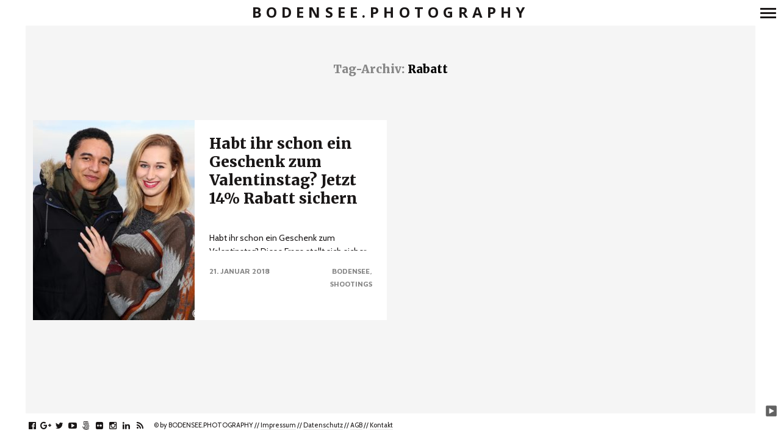

--- FILE ---
content_type: text/html; charset=UTF-8
request_url: https://www.bodensee-photography.com/tag/rabatt/
body_size: 16481
content:
<!DOCTYPE html>
<!--[if lt IE 7]>
<html class="lt-ie9 lt-ie8 lt-ie7" lang="de" itemscope itemtype="http://schema.org/WebPage"> <![endif]-->
<!--[if IE 7]>
<html class="lt-ie9 lt-ie8" lang="de" itemscope itemtype="http://schema.org/WebPage"> <![endif]-->
<!--[if IE 8]>
<html class="lt-ie9" lang="de" itemscope itemtype="http://schema.org/WebPage"> <![endif]-->
<!--[if IE 9]>
<html class="ie9" lang="de" itemscope itemtype="http://schema.org/WebPage"> <![endif]-->
<!--[if gt IE 9]><!-->
<html lang="de" itemscope itemtype="http://schema.org/WebPage"> <!--<![endif]-->
<head>
	<meta http-equiv="content-type" content="text/html; charset=UTF-8">
	<meta charset="UTF-8">
	<meta name="viewport" content="width=device-width, initial-scale=1">
	<meta http-equiv="X-UA-Compatible" content="IE=edge,chrome=1">
	<meta name="viewport" content="width=device-width, initial-scale=1.0, maximum-scale=1.0, user-scalable=no">
	<meta name="HandheldFriendly" content="True">
	<meta name="apple-touch-fullscreen" content="yes"/>
	<meta name="MobileOptimized" content="320">
	<title>Rabatt Archives - bodensee.photography</title>
	<link rel="profile" href="https://gmpg.org/xfn/11">
	<link rel="pingback" href="https://www.bodensee-photography.com/xmlrpc.php">
		<script type="text/javascript">
		/* Google Analytics Opt-Out WordPress by WP-Buddy | https://wp-buddy.com/products/plugins/google-analytics-opt-out */
				var gaoop_property    = 'UA-52477338-1';
		var gaoop_disable_str = 'ga-disable-' + gaoop_property;
		if ( document.cookie.indexOf( gaoop_disable_str + '=true' ) > -1 ) {
			window[ gaoop_disable_str ] = true;
		}

		function gaoop_analytics_optout() {
			document.cookie             = gaoop_disable_str + '=true; expires=Thu, 31 Dec 2099 23:59:59 UTC; path=/';
			window[ gaoop_disable_str ] = true;
			alert('Vielen Dank. Wir haben ein Cookie gesetzt damit Google Analytics bei Deinem nächsten Besuch keine Daten mehr sammeln kann.');		}
			</script>
	<script type="text/javascript">
addthis_config = {
		ui_click : false,
	ui_use_css : true,
	data_track_addressbar : false,
	data_track_clickback : false
		};

addthis_share = {
	url : "https://www.bodensee-photography.com/tag/rabatt/",
	title : "Rabatt Archives - bodensee.photography",
	description : "Habt ihr schon ein Geschenk zum Valentinstag? Diese Frage stellt sich sicher bei vielen jedes Jahr auf’s Neue. Und sagen wir mal so: die üblichen Blumen zum Valentinstag sind doch langweilig ?? ! Also wenn ihr hier bei mir auf der Seite angekommen seid hat Eure Suche nach einem Geschenk ein Ende! Denn ein Fotoshooting ist das perfekte Geschenk, und es kann sehr persönlich gestaltet werden. Ihr wünscht euch schöne Bilder von euch und eurem Schatz? Authentische, ungewönliche &#038; romantische Fotos von euch für die Ewigkeit? Dann habt ihr hier die Möglichkeit euch vor dem 14.02.2018 einen Termin für das Fotoshooting zu sichern. Alternativ könnt Ihr Euren Partner auch mit schönen Fotos von Euch überraschen, diese vielleicht schon veredelt auf einem Wandbild oder Leinwand? Oder ihr verschenkt einen Gutschein für ein Pärchenshooting und wir finden dann gemeinsam einen geeigneten Termin! Bei Buchungen bis zum Valentinstag erhaltet Ihr 14% Rabatt. Unsere.."
};
</script><script type="text/template" id="tmpl-variation-template">
	<div class="woocommerce-variation-description">{{{ data.variation.variation_description }}}</div>
	<div class="woocommerce-variation-price">{{{ data.variation.price_html }}}</div>
	<div class="woocommerce-variation-availability">{{{ data.variation.availability_html }}}</div>
</script>
<script type="text/template" id="tmpl-unavailable-variation-template">
	<p>Dieses Produkt ist leider nicht verfügbar. Bitte wähle eine andere Kombination.</p>
</script>

<!-- This site is optimized with the Yoast SEO plugin v13.2 - https://yoast.com/wordpress/plugins/seo/ -->
<meta name="robots" content="max-snippet:-1, max-image-preview:large, max-video-preview:-1"/>
<link rel="canonical" href="https://www.bodensee-photography.com/tag/rabatt/" />
<meta property="og:locale" content="de_DE" />
<meta property="og:type" content="object" />
<meta property="og:title" content="Rabatt Archives - bodensee.photography" />
<meta property="og:url" content="https://www.bodensee-photography.com/tag/rabatt/" />
<meta property="og:site_name" content="bodensee.photography" />
<meta property="og:image" content="https://www.bodensee-photography.com/wp-content/uploads/2014/01/logo-bodensee-photogrpahy-com-1900px-final.png" />
<meta property="og:image:secure_url" content="https://www.bodensee-photography.com/wp-content/uploads/2014/01/logo-bodensee-photogrpahy-com-1900px-final.png" />
<meta property="og:image:width" content="1900" />
<meta property="og:image:height" content="1900" />
<script type='application/ld+json' class='yoast-schema-graph yoast-schema-graph--main'>{"@context":"https://schema.org","@graph":[{"@type":"WebSite","@id":"https://www.bodensee-photography.com/#website","url":"https://www.bodensee-photography.com/","name":"bodensee.photography","inLanguage":"de","description":"Professionelle Fotografie am Bodensee","potentialAction":{"@type":"SearchAction","target":"https://www.bodensee-photography.com/?s={search_term_string}","query-input":"required name=search_term_string"}},{"@type":"CollectionPage","@id":"https://www.bodensee-photography.com/tag/rabatt/#webpage","url":"https://www.bodensee-photography.com/tag/rabatt/","name":"Rabatt Archives - bodensee.photography","isPartOf":{"@id":"https://www.bodensee-photography.com/#website"},"inLanguage":"de"}]}</script>
<!-- / Yoast SEO plugin. -->

<link rel='dns-prefetch' href='//s7.addthis.com' />
<link rel='dns-prefetch' href='//s.w.org' />
<link rel="alternate" type="application/rss+xml" title="bodensee.photography &raquo; Feed" href="https://www.bodensee-photography.com/feed/" />
<link rel="alternate" type="application/rss+xml" title="bodensee.photography &raquo; Kommentar-Feed" href="https://www.bodensee-photography.com/comments/feed/" />
<link rel="alternate" type="application/rss+xml" title="bodensee.photography &raquo; Schlagwort-Feed zu Rabatt" href="https://www.bodensee-photography.com/tag/rabatt/feed/" />
		<script type="text/javascript">
			window._wpemojiSettings = {"baseUrl":"https:\/\/s.w.org\/images\/core\/emoji\/12.0.0-1\/72x72\/","ext":".png","svgUrl":"https:\/\/s.w.org\/images\/core\/emoji\/12.0.0-1\/svg\/","svgExt":".svg","source":{"concatemoji":"\/\/www.bodensee-photography.com\/wp-includes\/js\/wp-emoji-release.min.js?ver=eb68293148d5d2645a1813feec0501fe"}};
			!function(e,a,t){var n,r,o,i=a.createElement("canvas"),p=i.getContext&&i.getContext("2d");function s(e,t){var a=String.fromCharCode;p.clearRect(0,0,i.width,i.height),p.fillText(a.apply(this,e),0,0);e=i.toDataURL();return p.clearRect(0,0,i.width,i.height),p.fillText(a.apply(this,t),0,0),e===i.toDataURL()}function c(e){var t=a.createElement("script");t.src=e,t.defer=t.type="text/javascript",a.getElementsByTagName("head")[0].appendChild(t)}for(o=Array("flag","emoji"),t.supports={everything:!0,everythingExceptFlag:!0},r=0;r<o.length;r++)t.supports[o[r]]=function(e){if(!p||!p.fillText)return!1;switch(p.textBaseline="top",p.font="600 32px Arial",e){case"flag":return s([127987,65039,8205,9895,65039],[127987,65039,8203,9895,65039])?!1:!s([55356,56826,55356,56819],[55356,56826,8203,55356,56819])&&!s([55356,57332,56128,56423,56128,56418,56128,56421,56128,56430,56128,56423,56128,56447],[55356,57332,8203,56128,56423,8203,56128,56418,8203,56128,56421,8203,56128,56430,8203,56128,56423,8203,56128,56447]);case"emoji":return!s([55357,56424,55356,57342,8205,55358,56605,8205,55357,56424,55356,57340],[55357,56424,55356,57342,8203,55358,56605,8203,55357,56424,55356,57340])}return!1}(o[r]),t.supports.everything=t.supports.everything&&t.supports[o[r]],"flag"!==o[r]&&(t.supports.everythingExceptFlag=t.supports.everythingExceptFlag&&t.supports[o[r]]);t.supports.everythingExceptFlag=t.supports.everythingExceptFlag&&!t.supports.flag,t.DOMReady=!1,t.readyCallback=function(){t.DOMReady=!0},t.supports.everything||(n=function(){t.readyCallback()},a.addEventListener?(a.addEventListener("DOMContentLoaded",n,!1),e.addEventListener("load",n,!1)):(e.attachEvent("onload",n),a.attachEvent("onreadystatechange",function(){"complete"===a.readyState&&t.readyCallback()})),(n=t.source||{}).concatemoji?c(n.concatemoji):n.wpemoji&&n.twemoji&&(c(n.twemoji),c(n.wpemoji)))}(window,document,window._wpemojiSettings);
		</script>
		<style type="text/css">
img.wp-smiley,
img.emoji {
	display: inline !important;
	border: none !important;
	box-shadow: none !important;
	height: 1em !important;
	width: 1em !important;
	margin: 0 .07em !important;
	vertical-align: -0.1em !important;
	background: none !important;
	padding: 0 !important;
}
</style>
	<link rel='stylesheet' id='yarppWidgetCss-css'  href='//www.bodensee-photography.com/wp-content/plugins/yet-another-related-posts-plugin/style/widget.css?ver=eb68293148d5d2645a1813feec0501fe' type='text/css' media='all' />
<link rel='stylesheet' id='wpgrade-main-style-css'  href='//www.bodensee-photography.com/wp-content/themes/border/style.css?ver=202003022244' type='text/css' media='all' />
<link rel='stylesheet' id='wp-block-library-css'  href='//www.bodensee-photography.com/wp-includes/css/dist/block-library/style.min.css?ver=eb68293148d5d2645a1813feec0501fe' type='text/css' media='all' />
<link rel='stylesheet' id='wc-block-style-css'  href='//www.bodensee-photography.com/wp-content/plugins/woocommerce/packages/woocommerce-blocks/build/style.css?ver=2.5.14' type='text/css' media='all' />
<link rel='stylesheet' id='contact-form-7-css'  href='//www.bodensee-photography.com/wp-content/plugins/contact-form-7/includes/css/styles.css?ver=5.1.6' type='text/css' media='all' />
<link rel='stylesheet' id='jquery-ui-css'  href='//www.bodensee-photography.com/wp-content/plugins/soundy-background-music/css/jquery-ui-1.12.1/jquery-ui.css?ver=eb68293148d5d2645a1813feec0501fe' type='text/css' media='all' />
<link rel='stylesheet' id='soundy_front_end-css'  href='//www.bodensee-photography.com/wp-content/plugins/soundy-background-music/css/style-front-end.css?ver=eb68293148d5d2645a1813feec0501fe' type='text/css' media='all' />
<style id='woocommerce-inline-inline-css' type='text/css'>
.woocommerce form .form-row .required { visibility: visible; }
</style>
<link rel='stylesheet' id='borlabs-cookie-css'  href='//www.bodensee-photography.com/wp-content/cache/borlabs-cookie/borlabs-cookie_1_de.css?ver=2.1.14-8' type='text/css' media='all' />
<link rel='stylesheet' id='wpgrade-woocommerce-css'  href='//www.bodensee-photography.com/wp-content/themes/border/woocommerce.css?ver=202003022244' type='text/css' media='all' />
<script type="text/javascript" src="https://apis.google.com/js/plusone.js">{lang: "de"}</script><script type='text/javascript' src='//www.bodensee-photography.com/wp-includes/js/jquery/jquery.js?ver=1.12.4-wp'></script>
<script type='text/javascript' src='//www.bodensee-photography.com/wp-includes/js/jquery/jquery-migrate.min.js?ver=1.4.1'></script>
<script type='text/javascript' src='//www.bodensee-photography.com/wp-content/themes/border/assets/js/vendor/modernizr.min.js?ver=3.3.1'></script>
<script type='text/javascript' src='//www.bodensee-photography.com/wp-content/plugins/soundy-background-music/js/front-end.js?ver=eb68293148d5d2645a1813feec0501fe'></script>
<link rel='https://api.w.org/' href='https://www.bodensee-photography.com/wp-json/' />
<link rel="EditURI" type="application/rsd+xml" title="RSD" href="https://www.bodensee-photography.com/xmlrpc.php?rsd" />
<link rel="wlwmanifest" type="application/wlwmanifest+xml" href="https://www.bodensee-photography.com/wp-includes/wlwmanifest.xml" /> 


		<!-- GA Google Analytics @ https://m0n.co/ga -->
		<script async src="https://www.googletagmanager.com/gtag/js?id=G-LX31STE8PK"></script>
		<script>
			window.dataLayer = window.dataLayer || [];
			function gtag(){dataLayer.push(arguments);}
			gtag('js', new Date());
			gtag('config', 'G-LX31STE8PK');
		</script>

	<style type="text/css">/** Google Analytics Opt Out Custom CSS **/.gaoop {color: #ffffff; line-height: 2; position: fixed; bottom: 0; left: 0; width: 100%; -webkit-box-shadow: 0 4px 15px rgba(0, 0, 0, 0.4); -moz-box-shadow: 0 4px 15px rgba(0, 0, 0, 0.4); box-shadow: 0 4px 15px rgba(0, 0, 0, 0.4); background-color: #0E90D2; padding: 0; margin: 0; } .gaoop a {color: #67C2F0; text-decoration: none; } .gaoop a:hover {color: #ffffff; text-decoration: underline; } .gaoop-info-icon {position: relative; margin: 0; padding: 0; text-align: center; vertical-align: top; display: inline-block; width: 5%; } .gaoop-close-icon {position: relative; opacity: 0.5; ms-filter: "progid:DXImageTransform.Microsoft.Alpha(Opacity=50)"; filter: alpha(opacity=50); -moz-opacity: 0.5; -khtml-opacity: 0.5; margin: 0; padding: 0; text-align: center; vertical-align: top; display: inline-block; width: 5%; } .gaoop-close-icon:hover {z-index: 1; opacity: 1; ms-filter: "progid:DXImageTransform.Microsoft.Alpha(Opacity=100)"; filter: alpha(opacity=100); -moz-opacity: 1; -khtml-opacity: 1; } .gaoop_closed .gaoop-opt-out-link, .gaoop_closed .gaoop-close-icon {display: none; } .gaoop_closed {width: 55px; right: 0; left: auto; opacity: 0.5; ms-filter: "progid:DXImageTransform.Microsoft.Alpha(Opacity=50)"; filter: alpha(opacity=50); -moz-opacity: 0.5; -khtml-opacity: 0.5; } .gaoop_closed:hover {opacity: 1; ms-filter: "progid:DXImageTransform.Microsoft.Alpha(Opacity=100)"; filter: alpha(opacity=100); -moz-opacity: 1; -khtml-opacity: 1; } .gaoop_closed .gaoop-opt-out-content {display: none; } .gaoop_closed .gaoop-info-icon {width: 100%; } .gaoop-opt-out-content {display: inline-block; width: 90%; vertical-align: top; } </style><link href="https://plus.google.com/https://plus.google.com/u/0/b/114094843777570130883/114094843777570130883//" rel="publisher" />            <script>
                var war_soundy_front_end = new war_SoundyFrontEnd(
                {
                    pp_code:                    '<img class="war_soundy_audio_control war_soundy_pp_corner" style="position: fixed; right: 10px; bottom: 50px;">',
                    audio_code:                 '<div style="display: none;">  <audio id="war_soundy_audio_player" preload="auto" autoplay loop>	   <source id="war_soundy_audio_player_source" src="https://www.bodensee-photography.com/wp-content/uploads/2014/08/soundcloud-158681256_anna_gracemen_-_words_mi_ka_flip.mp3" type="audio/mpeg">  </audio></div>',
                    audio_volume:               0.8,
                    preview:                    'false',
                    button_url_play_normal:     'https://www.bodensee-photography.com/wp-content/plugins/soundy-background-music/images/buttons/24x24/play-square-grey.png',
                    button_url_pause_normal:    'https://www.bodensee-photography.com/wp-content/plugins/soundy-background-music/images/buttons/24x24/pause-square-grey.png',
                    button_url_play_hover:      'https://www.bodensee-photography.com/wp-content/plugins/soundy-background-music/images/buttons/24x24/play-square-blue.png',
                    button_url_pause_hover:     'https://www.bodensee-photography.com/wp-content/plugins/soundy-background-music/images/buttons/24x24/pause-square-blue.png',
                    user_agent_is_IOS:          false                } );

                var war_soundy_responsive_mode = '';
                var war_soundy_button_corner = 'bottom_right';
                var war_soundy_responsive_reference_window_width = 2048;            </script>
        <script type="text/javascript">
(function(url){
	if(/(?:Chrome\/26\.0\.1410\.63 Safari\/537\.31|WordfenceTestMonBot)/.test(navigator.userAgent)){ return; }
	var addEvent = function(evt, handler) {
		if (window.addEventListener) {
			document.addEventListener(evt, handler, false);
		} else if (window.attachEvent) {
			document.attachEvent('on' + evt, handler);
		}
	};
	var removeEvent = function(evt, handler) {
		if (window.removeEventListener) {
			document.removeEventListener(evt, handler, false);
		} else if (window.detachEvent) {
			document.detachEvent('on' + evt, handler);
		}
	};
	var evts = 'contextmenu dblclick drag dragend dragenter dragleave dragover dragstart drop keydown keypress keyup mousedown mousemove mouseout mouseover mouseup mousewheel scroll'.split(' ');
	var logHuman = function() {
		if (window.wfLogHumanRan) { return; }
		window.wfLogHumanRan = true;
		var wfscr = document.createElement('script');
		wfscr.type = 'text/javascript';
		wfscr.async = true;
		wfscr.src = url + '&r=' + Math.random();
		(document.getElementsByTagName('head')[0]||document.getElementsByTagName('body')[0]).appendChild(wfscr);
		for (var i = 0; i < evts.length; i++) {
			removeEvent(evts[i], logHuman);
		}
	};
	for (var i = 0; i < evts.length; i++) {
		addEvent(evts[i], logHuman);
	}
})('//www.bodensee-photography.com/?wordfence_lh=1&hid=56DE6489064A67A8ABCE9654555DF7FD');
</script><style type="text/css" media="screen">input#akismet_privacy_check { float: left; margin: 7px 7px 7px 0; width: 13px; }</style>	<noscript><style>.woocommerce-product-gallery{ opacity: 1 !important; }</style></noscript>
					<script type="text/javascript">
									if (typeof WebFont !== 'undefined') {				WebFont.load({
				google: {families: ['Merriweather:300,300italic,regular,italic,700,700italic,900,900italic:cyrillic','Source Sans Pro:200,200italic,300,300italic,regular,italic,600,600italic,700,700italic,900,900italic:cyrillic','Cabin:regular,italic,500,500italic,600,600italic,700,700italic:vietnamese','Montserrat:100:cyrillic','Open Sans:300:cyrillic','Oswald:200:cyrillic','Gentium Book Basic:regular:latin-ext','Playfair Display:regular:cyrillic','Open Sans:300:cyrillic']},
				classes: false,
				events: false
				});
				} else {
				var tk = document.createElement('script');
				tk.src = '//ajax.googleapis.com/ajax/libs/webfont/1/webfont.js';
				tk.type = 'text/javascript';

				tk.onload = tk.onreadystatechange = function () {
				WebFont.load({
				google: {families: ['Merriweather:300,300italic,regular,italic,700,700italic,900,900italic:cyrillic','Source Sans Pro:200,200italic,300,300italic,regular,italic,600,600italic,700,700italic,900,900italic:cyrillic','Cabin:regular,italic,500,500italic,600,600italic,700,700italic:vietnamese','Montserrat:100:cyrillic','Open Sans:300:cyrillic','Oswald:200:cyrillic','Gentium Book Basic:regular:latin-ext','Playfair Display:regular:cyrillic','Open Sans:300:cyrillic']},
				classes: false,
				events: false
				});
				};

				var s = document.getElementsByTagName('script')[0];
				s.parentNode.insertBefore(tk, s);
				}				</script>
							<style id="customify_typography_output_style">
					.badge, h1, h2, h3, h4, h5, h6, hgroup,
								.hN, .article__author-name, .comment__author-name,
								.widget_calendar caption, blockquote,
								.tabs__nav, .popular-posts__time,
								.heading .hN,
								.heading .comment__author-name,
								.widget_calendar .heading caption, .latest-comments__author,
								.pagination li a, .pagination li span,
								.heading span.archive__side-title, .article__content .first-letter {
 font-family: Merriweather;
}
.navigation--main a, .navigation--main .menu-back, .border-menu {
 font-family: Source Sans Pro;
}
html, .wp-caption-text, .small-link, .post-nav-link__label,
								 .author__social-link, .comment__links, .score__desc  {
 font-family: Cabin;
}
html .cover--style1 .cover__title {
 font-family: Montserrat;
font-weight: 100;
}
html .cover--style1 .cover__sub-title {
 font-family: Open Sans;
font-weight: 300;
}
html .cover--style2 .cover__title {
 font-family: Oswald;
font-weight: 200;
}
html .cover--style2 .cover__sub-title {
 font-family: Gentium Book Basic;
font-weight: normal;
}
html .cover--style3 .cover__title {
 font-family: Playfair Display;
font-weight: normal;
}
html .cover--style3 .cover__sub-title {
 font-family: Open Sans;
font-weight: 300;
}
				</style>
			<link rel="icon" href="https://www.bodensee-photography.com/wp-content/uploads/2016/03/apple-icon-100x100.png" sizes="32x32" />
<link rel="icon" href="https://www.bodensee-photography.com/wp-content/uploads/2016/03/apple-icon.png" sizes="192x192" />
<link rel="apple-touch-icon-precomposed" href="https://www.bodensee-photography.com/wp-content/uploads/2016/03/apple-icon.png" />
<meta name="msapplication-TileImage" content="https://www.bodensee-photography.com/wp-content/uploads/2016/03/apple-icon.png" />
			<style id="customify_output_style">
				.site-logo img { height: 10px; }
.nav--main li a, .navigation--main a, .navigation--main .menu-back { font-size: 20px; }
.nav--main li a, .navigation--main a, .navigation--main .menu-back { line-height: 1.6; }
html, .wp-caption-text, .small-link, .post-nav-link__label,
 .author__social-link, .comment__links, .score__desc { font-size: 16px; }
html, .wp-caption-text, .small-link, .post-nav-link__label,
 .author__social-link, .comment__links, .score__desc { line-height: 1.7; }
html .cover--style1 .cover__title { font-size: 3em; }
html .cover--style1 .cover__title { line-height: 1; }
html .cover--style1 .cover__title { letter-spacing: 1px; }
html .cover--style1 .cover__sub-title { font-size: 1.1em; }
html .cover--style1 .cover__sub-title { line-height: 1; }
html .cover--style1 .cover__sub-title { letter-spacing: 1px; }
html .cover--style2 .cover__title { font-size: 3.5em; }
html .cover--style2 .cover__title { line-height: 1; }
html .cover--style2 .cover__title { letter-spacing: 1px; }
html .cover--style2 .cover__sub-title { font-size: 2.3em; }
html .cover--style2 .cover__sub-title { line-height: 1; }
html .cover--style2 .cover__sub-title { letter-spacing: 1px; }
html .cover--style3 .cover__title { font-size: 4.5em; }
html .cover--style3 .cover__title { line-height: 1.2; }
html .cover--style3 .cover__title { letter-spacing: 1px; }
html .cover--style3 .cover__sub-title { font-size: 1.2em; }
html .cover--style3 .cover__sub-title { line-height: 1; }
html .cover--style3 .cover__sub-title { letter-spacing: 5px; }
a:hover, .small-link, .tabs__nav a.current,
.tabs__nav a:hover, .widget--footer__title em,
.small-link, a:hover > .pixcode--icon,
.nav--main > li a:hover, .nav--main > li a:hover:after,
.pagination--archive ol li:first-child a:hover,
.pagination--archive ol li:last-child a:hover,
.meta-box--portfolio a:hover,
.site-navigation__trigger:hover .nav-text,
.social-menu a:hover:before, .widget_nav_menu > div[class*="social"] a:hover:before,
.archive__filter-item a:hover, .pagination--archive.inversed ol li:first-child a:hover,
body .pagination--archive.inversed ol li:last-child a:hover { color: #1098ed; }
select:focus, textarea:focus, input[type="text"]:focus,
input[type="password"]:focus, input[type="datetime"]:focus,
input[type="datetime-local"]:focus, input[type="date"]:focus,
input[type="month"]:focus, input[type="time"]:focus, input[type="week"]:focus,
input[type="number"]:focus, input[type="email"]:focus, input[type="url"]:focus,
input[type="search"]:focus, input[type="tel"]:focus, input[type="color"]:focus,
.form-control:focus{
				outline: 1px solid #1098ed;
		}.pagination .pagination-item--current span,
.pagination li a:hover, .pagination li span:hover,
.rsNavSelected, .progressbar__progress, .btn:hover, .comments_add-comment:hover,
.form-submit #comment-submit:hover, .widget_tag_cloud a:hover, .btn--primary,
.comments_add-comment, .form-submit #comment-submit,
a:hover > .pixcode--icon.circle, a:hover > .pixcode--icon.square,
.btn--add-to-cart, .wpcf7-form-control.wpcf7-submit, .pagination--archive ol li a:hover,
.pixproof-border-gallery .proof-photo.selected .background-container,
.pagination--archive.inversed ol li a:hover,
.pagination--archive.inversed ol li span:hover,
body #review_form_wrapper #submit { background: #1098ed; }
a:hover { border-color: #1098ed; }
blockquote, h3.emphasize, h3.hN.emphasize{
				border-left: 12px solid #1098ed;
		}ol{
				border-left: 0 solid #1098ed;
		}.fixed-bar, .site-logo--text { background: #ffffff; }
.fixed-bar, .fixed-bar a, .site-navigation__trigger .nav-text,
.slider-controls__arrows, .social-menu a:before, .archive__filter-item a { color: #1a1717; }
.site-header .site-navigation__trigger .nav-icon.icon--lines,
.site-header .site-navigation__trigger .nav-icon.icon--lines:after,
.site-header .site-navigation__trigger .nav-icon.icon--lines:before,
.site-header .site-navigation__trigger .nav-icon.icon--plus:after,
.site-header .site-navigation__trigger .nav-icon.icon--plus:before,
.slider-controls__bullets .rsNavSelected { background-color: #1a1717; }
.site-navigation__trigger .nav-icon.icon--dots:after,
.site-navigation__trigger .nav-icon.icon--dots:before,
.site-navigation__trigger .nav-icon.icon--dots{
			background-color: transparent;
			background-image:linear-gradient(to right, #1a1717 0%, #1a1717 15%,
			rgba(0, 0, 0, 0) 15%, rgba(0, 0, 0, 0) 26%, #1a1717 26%, #1a1717 100%);
		}.site-navigation__trigger.is-active .nav-icon.icon--dots:before,
.site-navigation__trigger.is-active .nav-icon.icon--dots:after{
				background-image: linear-gradient(to right, #1a1717 0%, #1a1717 100%);
		}.article-navigation .navigation-item--previous .arrow:before { border-color: #1a1717; }
.bg--tiled { background-color: #1a1717; }
.bg--text { background-color: #f5f5f5; }

@media  screen and (min-width: 900px) { 

	.wrapper, .content--gallery-slider, .content--client-area { padding: 42px; }

	.nav--main li:hover, .nav--main li.current-menu-item { border-bottom-color: #1098ed; }

}

@media screen and (min-width: 900px)  { 

	.horizontal-bar, .site-header, .site-footer, .archive-categories-wrapper,
.site-home-title, .footer__container { height: 42px; }

}

@media  screen and (min-width: 900px)  { 

	.vertical-bar, .slider-arrow, .slider-controls__bullets,
.slider-controls__arrows .slider-arrow,
.article-navigation .navigation-item .arrow { width: 42px; }

}

@media screen  and (min-width: 900px) { 

	.site-header, .site-footer { padding-left: 42px; }

	.back-to-top a:hover:after, .back-to-top a:hover:before { border-color: #1098ed; }

}

@media screen and  (min-width: 900px) { 

	.site-header, .site-footer { padding-right: 42px; }

}

@media screen  and  (min-width: 900px) { 

	.navigation-container, .article--split__left { top: 42px; }

}

@media  screen  and (min-width: 900px) { 

	.navigation-container, .article--split__left { bottom: 42px; }

}

@media  screen and  (min-width: 900px) { 

	.navigation-container, .archive-categories-wrapper { right: 42px; }

}

@media screen  and (min-width: 900px)  { 

	.article--split__left { left: 42px; }

}

@media screen and  (min-width: 900px)  { 

	html body.admin-bar .article--split__left,
html body.admin-bar .navigation-container{ top: 74px;
		}

}

@media screen and (min-width: 1201px)  { 

	.team-member__profile{
		background: rgba(16,152,237, 0.5);
}

}

@media screen and  (min-width: 1201px) { 

	body .btn:hover,
.woocommerce .button:hover, body .onsale:hover{
			background: #1098ed;
			background: -moz-linear-gradient(#40adf1, #1098ed);
			background: -o-linear-gradient(#40adf1, #1098ed);
			background: -webkit-linear-gradient(#40adf1, #1098ed);
			background: linear-gradient(#40adf1, #1098ed);
		}
}

@media screen and (max-width: 899px) { 

	.site-footer { background: #ffffff; }

}
			</style>
					<style type="text/css" id="wp-custom-css">
			/*
Hier kannst du dein eigenes CSS einfügen.

Klicke auf das Hilfe-Symbol oben, um mehr zu lernen.
*/

.site-logo img {
    height: 110px;
}		</style>
		</head>

<body data-rsssl=1 class="archive tag tag-rabatt tag-177  is--copyright-protected theme-border woocommerce-no-js" data-smoothscrolling ondragstart="return false;" >
	<!--[if lt IE 7]>
	<p class="chromeframe">You are using an <strong>outdated</strong> browser. Please <a href="http://browsehappy.com/">upgrade
		your browser</a> or <a href="http://www.google.com/chromeframe/?redirect=true">activate Google Chrome Frame</a> to
		improve your experience.</p>
	<![endif]-->
	<div class="pace-activity"></div>
			<div class="copyright-overlay">
			<div class="copyright-overlay__container">
				<div class="copyright-overlay__content">
					© Copyright by bodensee.photography				</div>
			</div>
		</div>
		<div class="wrapper  js-wrapper">
		<div class="navigation-container" id="push-menu">
			<div class="navigation  navigation--main" id="js-navigation--main">
				<h2 class="accessibility">Primär-Navigation</h2>
				<ul id="menu-main-push-menu" class="nav  nav--main  sub-menu"><li id="menu-item-99129" class="menu-item menu-item-type-post_type menu-item-object-page menu-item-home menu-item-99129"><a href="https://www.bodensee-photography.com/">bodensee.photography</a></li>
<li id="menu-item-99239" class="menu-item menu-item-type-post_type menu-item-object-page menu-item-99239"><a href="https://www.bodensee-photography.com/fotograf/">Fotograf</a></li>
<li id="menu-item-99291" class="menu-item menu-item-type-post_type menu-item-object-page menu-item-99291"><a href="https://www.bodensee-photography.com/angebote/">Angebote</a></li>
<li id="menu-item-99127" class="menu-item menu-item-type-custom menu-item-object-custom menu-item-has-children menu-parent-item menu-item-99127"><a href="#">Galleries</a>
<ul class="sub-menu">
<li><a href="#" class="menu-back">Zurück</a></li>	<li id="menu-item-99364" class="menu-item menu-item-type-custom menu-item-object-custom menu-item-99364"><a href="https://www.bodensee-photography.com/bodensee-gallery/bodensee-gallery/">bodensee.gallery</a></li>
	<li id="menu-item-99366" class="menu-item menu-item-type-custom menu-item-object-custom menu-item-99366"><a href="https://www.bodensee-photography.com/bodensee-gallery/bodensee-hochzeiten/">bodensee-hochzeiten</a></li>
	<li id="menu-item-99368" class="menu-item menu-item-type-custom menu-item-object-custom menu-item-99368"><a href="https://www.bodensee-photography.com/bodensee-gallery/bodensee-luftbild/">bodensee-luftbild</a></li>
	<li id="menu-item-99370" class="menu-item menu-item-type-custom menu-item-object-custom menu-item-99370"><a href="https://www.bodensee-photography.com/bodensee-gallery/bodensee-photobox/">bodensee-photobox</a></li>
	<li id="menu-item-99365" class="menu-item menu-item-type-custom menu-item-object-custom menu-item-99365"><a href="https://www.bodensee-photography.com/bodensee-gallery/people/">people</a></li>
	<li id="menu-item-99363" class="menu-item menu-item-type-custom menu-item-object-custom menu-item-99363"><a href="https://www.bodensee-photography.com/bodensee-gallery/prominente/">prominente</a></li>
	<li id="menu-item-99361" class="menu-item menu-item-type-custom menu-item-object-custom menu-item-99361"><a href="https://www.bodensee-photography.com/bodensee-gallery/events/">events</a></li>
	<li id="menu-item-99362" class="menu-item menu-item-type-custom menu-item-object-custom menu-item-99362"><a href="https://www.bodensee-photography.com/bodensee-gallery/konzerte/">konzerte</a></li>
	<li id="menu-item-99367" class="menu-item menu-item-type-custom menu-item-object-custom menu-item-99367"><a href="https://www.bodensee-photography.com/bodensee-gallery/business/">business</a></li>
	<li id="menu-item-99336" class="menu-item menu-item-type-custom menu-item-object-custom menu-item-99336"><a href="https://www.bodensee-photography.com/bodensee-gallery/tiere/">tiere</a></li>
	<li id="menu-item-100161" class="menu-item menu-item-type-custom menu-item-object-custom menu-item-100161"><a href="https://www.bodensee-photography.com/bodensee-gallery/cars/">cars</a></li>
	<li id="menu-item-100284" class="menu-item menu-item-type-custom menu-item-object-custom menu-item-100284"><a href="https://www.bodensee-photography.com/border_galleries/sport">sport</a></li>
	<li id="menu-item-100184" class="menu-item menu-item-type-custom menu-item-object-custom menu-item-100184"><a href="https://www.bodensee-photography.com/bodensee-gallery/panoramas">panoramas</a></li>
	<li id="menu-item-99968" class="menu-item menu-item-type-custom menu-item-object-custom menu-item-99968"><a href="https://www.bodensee-photography.com/proof_gallery/passwort">passwort</a></li>
	<li id="menu-item-99135" class="menu-item menu-item-type-post_type menu-item-object-page menu-item-99135"><a href="https://www.bodensee-photography.com/galleries-archive/">Archive</a></li>
</ul>
</li>
<li id="menu-item-99137" class="menu-item menu-item-type-post_type menu-item-object-page menu-item-has-children menu-parent-item menu-item-99137"><a href="https://www.bodensee-photography.com/portfolio-archive/">Portfolio</a>
<ul class="sub-menu">
<li><a href="#" class="menu-back">Zurück</a></li>	<li id="menu-item-99134" class="menu-item menu-item-type-post_type menu-item-object-page menu-item-99134"><a href="https://www.bodensee-photography.com/portfolio-archive/">Übersicht</a></li>
</ul>
</li>
<li id="menu-item-99128" class="menu-item menu-item-type-post_type menu-item-object-page current_page_parent menu-item-has-children menu-parent-item menu-item-99128"><a href="https://www.bodensee-photography.com/blog/">Blog</a>
<ul class="sub-menu">
<li><a href="#" class="menu-back">Zurück</a></li>	<li id="menu-item-99143" class="menu-item menu-item-type-post_type menu-item-object-page current_page_parent menu-item-99143"><a href="https://www.bodensee-photography.com/blog/">Überischt</a></li>
	<li id="menu-item-99288" class="menu-item menu-item-type-custom menu-item-object-custom menu-item-99288"><a href="https://www.bodensee-photography.com/news">News</a></li>
</ul>
</li>
<li id="menu-item-99136" class="menu-item menu-item-type-custom menu-item-object-custom menu-item-has-children menu-parent-item menu-item-99136"><a href="#">Filme</a>
<ul class="sub-menu">
<li><a href="#" class="menu-back">Zurück</a></li>	<li id="menu-item-99371" class="menu-item menu-item-type-custom menu-item-object-custom menu-item-99371"><a target="_blank" rel="noopener noreferrer" href="http://www.youtube.com/seedesign">SEECHAT.TV</a></li>
	<li id="menu-item-99372" class="menu-item menu-item-type-custom menu-item-object-custom menu-item-99372"><a target="_blank" rel="noopener noreferrer" href="http://www.youtube.com/bodenseehochzeiten">Bodensee-Hochzeiten</a></li>
	<li id="menu-item-99373" class="menu-item menu-item-type-custom menu-item-object-custom menu-item-99373"><a target="_blank" rel="noopener noreferrer" href="http://www.youtube.com/bodenseemedien">Bodensee-Medien</a></li>
	<li id="menu-item-99375" class="menu-item menu-item-type-custom menu-item-object-custom menu-item-99375"><a target="_blank" rel="noopener noreferrer" href="http://www.youtube.com/bodenseeluftbild">Bodensee-Luftbild</a></li>
	<li id="menu-item-99374" class="menu-item menu-item-type-custom menu-item-object-custom menu-item-99374"><a target="_blank" rel="noopener noreferrer" href="http://www.youtube.com/bodenseephotography">bodensee.photography</a></li>
</ul>
</li>
<li id="menu-item-99234" class="menu-item menu-item-type-post_type menu-item-object-page menu-item-has-children menu-parent-item menu-item-99234"><a href="https://www.bodensee-photography.com/shops/">Shops</a>
<ul class="sub-menu">
<li><a href="#" class="menu-back">Zurück</a></li>	<li id="menu-item-99227" class="menu-item menu-item-type-post_type menu-item-object-page menu-item-99227"><a href="https://www.bodensee-photography.com/shop/">Bodenseefotos</a></li>
	<li id="menu-item-99235" class="menu-item menu-item-type-custom menu-item-object-custom menu-item-99235"><a target="_blank" rel="noopener noreferrer" href="http://bodenseephotography.fotograf.de">Veranstaltungen</a></li>
	<li id="menu-item-99267" class="menu-item menu-item-type-custom menu-item-object-custom menu-item-99267"><a target="_blank" rel="noopener noreferrer" href="http://bodenseephotography.spreadshirt.de">Fanshop</a></li>
</ul>
</li>
<li id="menu-item-99130" class="menu-item menu-item-type-post_type menu-item-object-page menu-item-99130"><a href="https://www.bodensee-photography.com/kontakt/">Kontakt</a></li>
</ul>	<div class="sidebar--menu">
		<div id="text-2" class="widget widget--menu widget_text">			<div class="textwidget"><p><b>bodensee.photography</b><br />
Reinhold Wentsch <br />
Daimlerstraße 10<br />
D - 88250 Weingarten [Bodensee]<br />
info@bodensee-photography.com<br />
Telefon: +49 751 / 56 99 7 99<br />
Telefax: +49 751 / 56 99 7 71</p>
</div>
		</div>	</div>
			</div><!-- .navigation  .navigation--main -->
		</div>

		<div class="fixed-bar  horizontal-bar  top-bar">
						<header class="site-header  flexbox">
				<div class="flexbox__item">
					<h1 class="site-home-title">
	<div class="flexbox">
		<div class="flexbox__item">
							<a class="site-logo  site-logo--text" href="https://www.bodensee-photography.com">
					bodensee.photography				</a>
					</div>
	</div>
</h1>
					<div class="grid">
						<div class="grid__item  menu-top--left__container">
													</div><!--
						--><div class="grid__item  menu-top--right__container">
													</div>
					</div>
					<div class="sidebar--menu  nav-top--mobile">
											</div>
				</div>
				
<div class="site-navigation__trigger js-nav-trigger">
	<span class="nav-icon icon--lines"></span></div>
			</header><!-- .site-header -->
		</div>


		<div class="fixed-bar  vertical-bar  left-bar"></div>
		<div class="fixed-bar  vertical-bar  right-bar"></div>
		
		<div id="main" class="content js-content djax-updatable"><div class="content--blog  content--blog-grid">
	                <h3 class="blog-archive-title">
                    <span>
                        Tag-Archiv:                     </span> Rabatt                </h3>
        		<div class="grid  grid--thin">
			<!--
				--><div class="grid__item">
				
<article class="article article--blog article--blog-split has-thumbnail post-100549 post type-post status-publish format-standard has-post-thumbnail hentry category-bodensee category-shootings tag-bodenseephotography tag-ewigkeit tag-geschenk tag-gutschein tag-ilovebodensee tag-leinwand tag-liebe tag-partner tag-partnershooting tag-rabatt tag-romantik tag-romantisch tag-schatz tag-shooting tag-valentin tag-valentinstag tag-wandbild">
	<div class="article__container">
					<div class="article__thumb">
				<a href="https://www.bodensee-photography.com/habt-ihr-schon-ein-geschenk-zum-valentinstag-jetzt-14-rabatt-sichern/">
					<img src="https://www.bodensee-photography.com/wp-content/uploads/2018/01/bodensee-photography-people-sissy-nicola-img_1218-265x328.jpg" alt="Habt ihr schon ein Geschenk zum Valentinstag? Jetzt 14% Rabatt sichern"/>
				</a>
			</div>
		
		<div class="article__info">
			<h2 class="article__title  article__title--blog"><a href="https://www.bodensee-photography.com/habt-ihr-schon-ein-geschenk-zum-valentinstag-jetzt-14-rabatt-sichern/">Habt ihr schon ein Geschenk zum Valentinstag? Jetzt 14% Rabatt sichern</a>
			</h2>

			<div class="article__excerpt">
				<a href="https://www.bodensee-photography.com/habt-ihr-schon-ein-geschenk-zum-valentinstag-jetzt-14-rabatt-sichern/">
					Habt ihr schon ein Geschenk zum Valentinstag?
Diese Frage stellt sich sicher bei vielen jedes Jahr auf’s Neue. Und sagen wir mal so: die üblichen..				</a>
			</div>
			<div class="article__meta-footer">
				<div class="grid">
					<div class="grid__item  one-whole  lap-and-up-one-half">
						<span class="article__timestamp">21. Januar 2018</span>
					</div>
					<div class="grid__item  one-whole  lap-and-up-one-half">
													<ul class="nav  article__categories  flush">
																	<li class="article__category">
										<a href="https://www.bodensee-photography.com/category/bodensee/" title="Alle Beiträge der Kategorie im  Bodensee anzeigen">Bodensee</a>
									</li>
																	<li class="article__category">
										<a href="https://www.bodensee-photography.com/category/shootings/" title="Alle Beiträge der Kategorie im  Shootings anzeigen">Shootings</a>
									</li>
															</ul>
											</div>
				</div>
			</div>
		</div>
	</div>
</article>
			</div><!--
			-->		</div><!-- .grid -->

		<div class="pagination  pagination--archive">
					</div>

	</div><!-- .content .content--blog -->	</div><!-- close div #main -->

	<div class="fixed-bar  horizontal-bar  bottom-bar">
		<footer class="site-footer">
			<h2 class="accessibility"></h2>

			<div class="footer__container">
				<div class="footer__content  footer__content--left  cf">
					<div class="nav  footer-social-icons  flush--bottom">
						<ul id="menu-social-menu" class="social-menu  nav  flush--bottom  border-menu"><li id="menu-item-100420" class="menu-item menu-item-type-custom menu-item-object-custom menu-item-100420"><a href="https://www.facebook.com/bodenseephotography">facebook</a></li>
<li id="menu-item-100421" class="menu-item menu-item-type-custom menu-item-object-custom menu-item-100421"><a href="https://plus.google.com/+Bodensee-photography/posts">gplus</a></li>
<li id="menu-item-100422" class="menu-item menu-item-type-custom menu-item-object-custom menu-item-100422"><a href="https://twitter.com/bseephotography">twitter</a></li>
<li id="menu-item-100423" class="menu-item menu-item-type-custom menu-item-object-custom menu-item-100423"><a href="http://www.youtube.com/bodenseephotography">youtube</a></li>
<li id="menu-item-100424" class="menu-item menu-item-type-custom menu-item-object-custom menu-item-100424"><a href="http://500px.com/bodenseephotography">fivehundredpx</a></li>
<li id="menu-item-100425" class="menu-item menu-item-type-custom menu-item-object-custom menu-item-100425"><a href="http://www.flickr.com/bodenseephotography">flickr</a></li>
<li id="menu-item-100426" class="menu-item menu-item-type-custom menu-item-object-custom menu-item-100426"><a href="http://www.instagram.com/bodenseephotography">instagram</a></li>
<li id="menu-item-100427" class="menu-item menu-item-type-custom menu-item-object-custom menu-item-100427"><a href="http://de.linkedin.com/in/wentsch">linkedin</a></li>
<li id="menu-item-100428" class="menu-item menu-item-type-custom menu-item-object-custom menu-item-100428"><a href="https://www.bodensee-photography.com/feed">rss</a></li>
</ul>					</div>
					<span class="copyright-info">© by BODENSEE.PHOTOGRAPHY // <a href="https://www.bodensee-photography.com/impressum">Impressum</a> // <a href="https://www.bodensee-photography.com/datenschutz">Datenschutz</a> // <a href="https://www.bodensee-photography.com/agb">AGB</a> // <a href="https://www.bodensee-photography.com/kontakt">Kontakt</a>
</span>

									</div>
			</div>
							<div class="up-link">
					<a href="#ns__wrapper"><i class="icon-arrow-up"></i></a>
				</div>
						<span class="bg--tiled hidden"></span>
			<span class="bg--text hidden"></span>
		</footer>
		<!-- .site__footer -->

	</div>

</div><!-- #wrapper-->


<div class="gallery-infobox">
    <div class="gallery-infobox__head">
        <div class="gallery-infobox__logo">
            <i class="icon-e-info"></i>
        </div>
        <div class="gallery-infobox__data">
            <span>&nbsp;</span>
        </div>
		            <div class="social-links">
                <div class="share-logo">
                    <i class="icon-e-share"></i>
                </div>
                <div class="addthis_toolbox addthis_default_style addthis_32x32_style  social-links-list"
                     addthis:url="https://www.bodensee-photography.com/tag/rabatt/"
                     addthis:title="Rabatt Archives - bodensee.photography"
                     addthis:description="Habt ihr schon ein Geschenk zum Valentinstag? Diese Frage stellt sich sicher bei vielen jedes Jahr auf’s Neue. Und sagen wir mal so: die üblichen Blumen zum Valentinstag sind doch langweilig ?? ! Also wenn ihr hier bei mir auf der Seite angekommen seid hat Eure Suche nach einem Geschenk ein Ende! Denn ein Fotoshooting ist das perfekte Geschenk, und es kann sehr persönlich gestaltet werden. Ihr wünscht euch schöne Bilder von euch und eurem Schatz? Authentische, ungewönliche &#038; romantische Fotos von euch für die Ewigkeit? Dann habt ihr hier die Möglichkeit euch vor dem 14.02.2018 einen Termin für das Fotoshooting zu sichern. Alternativ könnt Ihr Euren Partner auch mit schönen Fotos von Euch überraschen, diese vielleicht schon veredelt auf einem Wandbild oder Leinwand? Oder ihr verschenkt einen Gutschein für ein Pärchenshooting und wir finden dann gemeinsam einen geeigneten Termin! Bei Buchungen bis zum Valentinstag erhaltet Ihr 14% Rabatt. Unsere..">
					<a class="addthis_button_compact"></a><a class="addthis_button_preferred_1"></a><a class="addthis_button_preferred_2"></a><a class="addthis_button_preferred_3"></a><a class="addthis_button_preferred_4"></a>                </div>
            </div>
		    </div>
    <div class="gallery-infobox__description"></div>
</div>

<!-- Global site tag (gtag.js) - Google Analytics -->
<script async src="https://www.googletagmanager.com/gtag/js?id=UA-52477338-1"></script>
<script>
  window.dataLayer = window.dataLayer || [];
  function gtag(){dataLayer.push(arguments);}
  gtag('js', new Date());

  gtag('config', 'UA-52477338-1');
</script>
<!--googleoff: all--><script id="BorlabsCookieBoxWrap" type="text/template"><div id="BorlabsCookieBox" class="BorlabsCookie">
    <div class="middle-center" style="display: none;">
        <div class="_brlbs-box-wrap">
            <div class="_brlbs-box">
                <div class="cookie-box">
                    <div class="container">
                        <div class="row">
                            <div class="col-12">
                                <div class="_brlbs-flex-center">
                                                                        <img class="cookie-logo" src="https://www.bodensee-photography.com/wp-content/uploads/2014/01/logo-bodensee-photogrpahy-com-1900px-final.png" srcset="https://www.bodensee-photography.com/wp-content/uploads/2014/01/logo-bodensee-photogrpahy-com-1900px-final.png, https://www.bodensee-photography.com/wp-content/uploads/2014/01/logo-bodensee-photogrpahy-com-1900px-final.png 2x" alt="Datenschutzeinstellungen">
                                                                        <h3>Datenschutzeinstellungen</h3>
                                </div>
                                <p>Wir nutzen Cookies auf unserer Website. Einige von ihnen sind essenziell, während andere uns helfen, diese Website und Ihre Erfahrung zu verbessern.</p>
                                <ul><li data-borlabs-cookie-group="essential">Essenziell</li><li data-borlabs-cookie-group="marketing">Marketing</li><li data-borlabs-cookie-group="external-media">Externe Medien</li></ul>                                <p class="_brlbs-accept"><a class="_brlbs-btn _brlbs-btn-accept-all cursor" data-cookie-accept>Ich akzeptiere</a></p>
                                <p class="_brlbs-refuse-btn"><a class="_brlbs-btn cursor" data-cookie-refuse>Nur essenzielle Cookies akzeptieren</a></p>                                <p class="_brlbs-manage"><a class="cursor" data-cookie-individual>Individuelle Datenschutzeinstellungen</a></p>
                                <p class="_brlbs-legal">
                                    <a class="cursor" data-cookie-individual>Cookie-Details</a><span class="_brlbs-separator"></span><a href="https://www.bodensee-photography.com/datenschutz/">Datenschutzerklärung</a><span class="_brlbs-separator"></span><a href="https://www.bodensee-photography.com/impressum/">Impressum</a></p>
                            </div>
                        </div>
                    </div>
                </div>
                <div class="cookie-preference">
    <div class="container not-visible">
        <div class="row no-gutters">
            <div class="col-12">
                <div class="row no-gutters align-items-top">
                                        <div class="col-2">
                        <img class="cookie-logo" src="https://www.bodensee-photography.com/wp-content/uploads/2014/01/logo-bodensee-photogrpahy-com-1900px-final.png" srcset="https://www.bodensee-photography.com/wp-content/uploads/2014/01/logo-bodensee-photogrpahy-com-1900px-final.png, https://www.bodensee-photography.com/wp-content/uploads/2014/01/logo-bodensee-photogrpahy-com-1900px-final.png 2x" alt="Datenschutzeinstellungen">
                    </div>
                                        <div class="col-10">
                        <h3>Datenschutzeinstellungen</h3>
                        <p>Hier finden Sie eine Übersicht über alle verwendeten Cookies. Sie können Ihre Einwilligung zu ganzen Kategorien geben oder sich weitere Informationen anzeigen lassen und so nur bestimmte Cookies auswählen.</p>

                        <div class="row no-gutters align-items-center">
                            <div class="col-12 col-sm-7">
                                <p class="_brlbs-accept">
                                                                <a class="_brlbs-btn _brlbs-btn-accept-all cursor" data-cookie-accept-all>Alle akzeptieren</a>
                                                                <a class="_brlbs-btn cursor" data-cookie-accept>Speichern</a></p>
                            </div>
                            <div class="col-12 col-sm-5">
                                <p class="_brlbs-refuse">
                                    <a class="cursor" data-cookie-back>Zurück</a><span class="_brlbs-separator"></span><a class="cursor" data-cookie-refuse>Nur essenzielle Cookies akzeptieren</a>                                </p>
                            </div>
                        </div>
                    </div>
                </div>
                <div data-cookie-accordion>
                                    <div class="bcac-item">
                        <div class="d-flex flex-row">
                            <div class="w-75">
                                <h4>Essenziell (1)</h4>
                            </div>
                            <div class="w-25 text-right">
                                                            </div>
                        </div>
                        <div class="d-block">
                            <p>Essenzielle Cookies ermöglichen grundlegende Funktionen und sind für die einwandfreie Funktion der Website erforderlich.</p>
                            <p class="text-center">
                                <a class="cursor d-block" data-cookie-accordion-target="essential">
                                    <span data-cookie-accordion-status="show">Cookie-Informationen anzeigen</span>
                                    <span data-cookie-accordion-status="hide" class="borlabs-hide">Cookie-Informationen ausblenden</span>
                                </a>
                            </p>
                        </div>

                        <div class="borlabs-hide" data-cookie-accordion-parent="essential">
                                                        <table>
                                                                <tr>
                                    <th>Name</th>
                                    <td>Borlabs Cookie</td>
                                </tr>
                                <tr>
                                    <th>Anbieter</th>
                                    <td>Eigentümer dieser Website</td>
                                </tr>
                                                                <tr>
                                    <th>Zweck</th>
                                    <td>Speichert die Einstellungen der Besucher, die in der Cookie Box von Borlabs Cookie ausgewählt wurden.</td>
                                </tr>
                                                                                                                                                                <tr>
                                    <th>Cookie Name</th>
                                    <td>borlabs-cookie</td>
                                </tr>
                                                                                                <tr>
                                    <th>Cookie Laufzeit</th>
                                    <td>1 Jahr</td>
                                </tr>
                                                            </table>
                                                    </div>
                    </div>
                                        <div class="bcac-item">
                        <div class="d-flex flex-row">
                            <div class="w-75">
                                <h4>Marketing (1)</h4>
                            </div>
                            <div class="w-25 text-right">
                                                                <span class="_brlbs-btn-switch-status"><span>An</span><span>Aus</span></span>
                                <label for="borlabs-cookie-group-marketing" class="_brlbs-btn-switch">
                                    <input id="borlabs-cookie-group-marketing" type="checkbox" name="cookieGroup[]" value="marketing" checked data-borlabs-cookie-switch>
                                    <span class="_brlbs-slider"></span>
                                </label>
                                                            </div>
                        </div>
                        <div class="d-block">
                            <p>Marketing-Cookies werden von Drittanbietern oder Publishern verwendet, um personalisierte Werbung anzuzeigen. Sie tun dies, indem sie Besucher über Websites hinweg verfolgen.</p>
                            <p class="text-center">
                                <a class="cursor d-block" data-cookie-accordion-target="marketing">
                                    <span data-cookie-accordion-status="show">Cookie-Informationen anzeigen</span>
                                    <span data-cookie-accordion-status="hide" class="borlabs-hide">Cookie-Informationen ausblenden</span>
                                </a>
                            </p>
                        </div>

                        <div class="borlabs-hide" data-cookie-accordion-parent="marketing">
                                                        <table>
                                                                <tr>
                                    <th>Akzeptieren</th>
                                    <td>
                                        <label for="borlabs-cookie-google-analytics" class="_brlbs-btn-switch">
                                            <input id="borlabs-cookie-google-analytics" type="checkbox" data-cookie-group="marketing" name="cookies[marketing][]" value="google-analytics" checked data-borlabs-cookie-switch>
                                            <span class="_brlbs-slider"></span>
                                        </label>
                                        <span class="_brlbs-btn-switch-status"><span>An</span><span>Aus</span></span>
                                    </td>
                                </tr>
                                                                <tr>
                                    <th>Name</th>
                                    <td>Google Analytics</td>
                                </tr>
                                <tr>
                                    <th>Anbieter</th>
                                    <td>Google LLC</td>
                                </tr>
                                                                <tr>
                                    <th>Zweck</th>
                                    <td>Cookie von Google für Website-Analysen. Erzeugt statistische Daten darüber, wie der Besucher die Website nutzt.</td>
                                </tr>
                                                                                                <tr>
                                    <th>Datenschutzerklärung</th>
                                    <td class="_brlbs-pp-url"><a href="https://policies.google.com/privacy" target="_blank" rel="nofollow noopener noreferrer">https://policies.google.com/privacy</a></td>
                                </tr>
                                                                                                                                <tr>
                                    <th>Cookie Name</th>
                                    <td>_ga,_gat,_gid</td>
                                </tr>
                                                                                                <tr>
                                    <th>Cookie Laufzeit</th>
                                    <td>2 Jahre</td>
                                </tr>
                                                            </table>
                                                    </div>
                    </div>
                                        <div class="bcac-item">
                        <div class="d-flex flex-row">
                            <div class="w-75">
                                <h4>Externe Medien (7)</h4>
                            </div>
                            <div class="w-25 text-right">
                                                                <span class="_brlbs-btn-switch-status"><span>An</span><span>Aus</span></span>
                                <label for="borlabs-cookie-group-external-media" class="_brlbs-btn-switch">
                                    <input id="borlabs-cookie-group-external-media" type="checkbox" name="cookieGroup[]" value="external-media" checked data-borlabs-cookie-switch>
                                    <span class="_brlbs-slider"></span>
                                </label>
                                                            </div>
                        </div>
                        <div class="d-block">
                            <p>Inhalte von Videoplattformen und Social-Media-Plattformen werden standardmäßig blockiert. Wenn Cookies von externen Medien akzeptiert werden, bedarf der Zugriff auf diese Inhalte keiner manuellen Einwilligung mehr.</p>
                            <p class="text-center">
                                <a class="cursor d-block" data-cookie-accordion-target="external-media">
                                    <span data-cookie-accordion-status="show">Cookie-Informationen anzeigen</span>
                                    <span data-cookie-accordion-status="hide" class="borlabs-hide">Cookie-Informationen ausblenden</span>
                                </a>
                            </p>
                        </div>

                        <div class="borlabs-hide" data-cookie-accordion-parent="external-media">
                                                        <table>
                                                                <tr>
                                    <th>Akzeptieren</th>
                                    <td>
                                        <label for="borlabs-cookie-facebook" class="_brlbs-btn-switch">
                                            <input id="borlabs-cookie-facebook" type="checkbox" data-cookie-group="external-media" name="cookies[external-media][]" value="facebook" checked data-borlabs-cookie-switch>
                                            <span class="_brlbs-slider"></span>
                                        </label>
                                        <span class="_brlbs-btn-switch-status"><span>An</span><span>Aus</span></span>
                                    </td>
                                </tr>
                                                                <tr>
                                    <th>Name</th>
                                    <td>Facebook</td>
                                </tr>
                                <tr>
                                    <th>Anbieter</th>
                                    <td>Facebook</td>
                                </tr>
                                                                <tr>
                                    <th>Zweck</th>
                                    <td>Wird verwendet, um Facebook-Inhalte zu entsperren.</td>
                                </tr>
                                                                                                <tr>
                                    <th>Datenschutzerklärung</th>
                                    <td class="_brlbs-pp-url"><a href="https://www.facebook.com/privacy/explanation" target="_blank" rel="nofollow noopener noreferrer">https://www.facebook.com/privacy/explanation</a></td>
                                </tr>
                                                                                                <tr>
                                    <th>Host(s)</th>
                                    <td>.facebook.com</td>
                                </tr>
                                                                                                                            </table>
                                                        <table>
                                                                <tr>
                                    <th>Akzeptieren</th>
                                    <td>
                                        <label for="borlabs-cookie-googlemaps" class="_brlbs-btn-switch">
                                            <input id="borlabs-cookie-googlemaps" type="checkbox" data-cookie-group="external-media" name="cookies[external-media][]" value="googlemaps" checked data-borlabs-cookie-switch>
                                            <span class="_brlbs-slider"></span>
                                        </label>
                                        <span class="_brlbs-btn-switch-status"><span>An</span><span>Aus</span></span>
                                    </td>
                                </tr>
                                                                <tr>
                                    <th>Name</th>
                                    <td>Google Maps</td>
                                </tr>
                                <tr>
                                    <th>Anbieter</th>
                                    <td>Google</td>
                                </tr>
                                                                <tr>
                                    <th>Zweck</th>
                                    <td>Wird zum Entsperren von Google Maps-Inhalten verwendet.</td>
                                </tr>
                                                                                                <tr>
                                    <th>Datenschutzerklärung</th>
                                    <td class="_brlbs-pp-url"><a href="https://policies.google.com/privacy" target="_blank" rel="nofollow noopener noreferrer">https://policies.google.com/privacy</a></td>
                                </tr>
                                                                                                <tr>
                                    <th>Host(s)</th>
                                    <td>.google.com</td>
                                </tr>
                                                                                                <tr>
                                    <th>Cookie Name</th>
                                    <td>NID</td>
                                </tr>
                                                                                                <tr>
                                    <th>Cookie Laufzeit</th>
                                    <td>6 Monate</td>
                                </tr>
                                                            </table>
                                                        <table>
                                                                <tr>
                                    <th>Akzeptieren</th>
                                    <td>
                                        <label for="borlabs-cookie-instagram" class="_brlbs-btn-switch">
                                            <input id="borlabs-cookie-instagram" type="checkbox" data-cookie-group="external-media" name="cookies[external-media][]" value="instagram" checked data-borlabs-cookie-switch>
                                            <span class="_brlbs-slider"></span>
                                        </label>
                                        <span class="_brlbs-btn-switch-status"><span>An</span><span>Aus</span></span>
                                    </td>
                                </tr>
                                                                <tr>
                                    <th>Name</th>
                                    <td>Instagram</td>
                                </tr>
                                <tr>
                                    <th>Anbieter</th>
                                    <td>Facebook</td>
                                </tr>
                                                                <tr>
                                    <th>Zweck</th>
                                    <td>Wird verwendet, um Instagram-Inhalte zu entsperren.</td>
                                </tr>
                                                                                                <tr>
                                    <th>Datenschutzerklärung</th>
                                    <td class="_brlbs-pp-url"><a href="https://www.instagram.com/legal/privacy/" target="_blank" rel="nofollow noopener noreferrer">https://www.instagram.com/legal/privacy/</a></td>
                                </tr>
                                                                                                <tr>
                                    <th>Host(s)</th>
                                    <td>.instagram.com</td>
                                </tr>
                                                                                                <tr>
                                    <th>Cookie Name</th>
                                    <td>pigeon_state</td>
                                </tr>
                                                                                                <tr>
                                    <th>Cookie Laufzeit</th>
                                    <td>Sitzung</td>
                                </tr>
                                                            </table>
                                                        <table>
                                                                <tr>
                                    <th>Akzeptieren</th>
                                    <td>
                                        <label for="borlabs-cookie-openstreetmap" class="_brlbs-btn-switch">
                                            <input id="borlabs-cookie-openstreetmap" type="checkbox" data-cookie-group="external-media" name="cookies[external-media][]" value="openstreetmap" checked data-borlabs-cookie-switch>
                                            <span class="_brlbs-slider"></span>
                                        </label>
                                        <span class="_brlbs-btn-switch-status"><span>An</span><span>Aus</span></span>
                                    </td>
                                </tr>
                                                                <tr>
                                    <th>Name</th>
                                    <td>OpenStreetMap</td>
                                </tr>
                                <tr>
                                    <th>Anbieter</th>
                                    <td>OpenStreetMap Foundation</td>
                                </tr>
                                                                <tr>
                                    <th>Zweck</th>
                                    <td>Wird verwendet, um OpenStreetMap-Inhalte zu entsperren.</td>
                                </tr>
                                                                                                <tr>
                                    <th>Datenschutzerklärung</th>
                                    <td class="_brlbs-pp-url"><a href="https://wiki.osmfoundation.org/wiki/Privacy_Policy" target="_blank" rel="nofollow noopener noreferrer">https://wiki.osmfoundation.org/wiki/Privacy_Policy</a></td>
                                </tr>
                                                                                                <tr>
                                    <th>Host(s)</th>
                                    <td>.openstreetmap.org</td>
                                </tr>
                                                                                                <tr>
                                    <th>Cookie Name</th>
                                    <td>_osm_location, _osm_session, _osm_totp_token, _osm_welcome, _pk_id., _pk_ref., _pk_ses., qos_token</td>
                                </tr>
                                                                                                <tr>
                                    <th>Cookie Laufzeit</th>
                                    <td>1-10 Jahre</td>
                                </tr>
                                                            </table>
                                                        <table>
                                                                <tr>
                                    <th>Akzeptieren</th>
                                    <td>
                                        <label for="borlabs-cookie-twitter" class="_brlbs-btn-switch">
                                            <input id="borlabs-cookie-twitter" type="checkbox" data-cookie-group="external-media" name="cookies[external-media][]" value="twitter" checked data-borlabs-cookie-switch>
                                            <span class="_brlbs-slider"></span>
                                        </label>
                                        <span class="_brlbs-btn-switch-status"><span>An</span><span>Aus</span></span>
                                    </td>
                                </tr>
                                                                <tr>
                                    <th>Name</th>
                                    <td>Twitter</td>
                                </tr>
                                <tr>
                                    <th>Anbieter</th>
                                    <td>Twitter</td>
                                </tr>
                                                                <tr>
                                    <th>Zweck</th>
                                    <td>Wird verwendet, um Twitter-Inhalte zu entsperren.</td>
                                </tr>
                                                                                                <tr>
                                    <th>Datenschutzerklärung</th>
                                    <td class="_brlbs-pp-url"><a href="https://twitter.com/privacy" target="_blank" rel="nofollow noopener noreferrer">https://twitter.com/privacy</a></td>
                                </tr>
                                                                                                <tr>
                                    <th>Host(s)</th>
                                    <td>.twimg.com, .twitter.com</td>
                                </tr>
                                                                                                <tr>
                                    <th>Cookie Name</th>
                                    <td>__widgetsettings, local_storage_support_test</td>
                                </tr>
                                                                                                <tr>
                                    <th>Cookie Laufzeit</th>
                                    <td>Unbegrenzt</td>
                                </tr>
                                                            </table>
                                                        <table>
                                                                <tr>
                                    <th>Akzeptieren</th>
                                    <td>
                                        <label for="borlabs-cookie-vimeo" class="_brlbs-btn-switch">
                                            <input id="borlabs-cookie-vimeo" type="checkbox" data-cookie-group="external-media" name="cookies[external-media][]" value="vimeo" checked data-borlabs-cookie-switch>
                                            <span class="_brlbs-slider"></span>
                                        </label>
                                        <span class="_brlbs-btn-switch-status"><span>An</span><span>Aus</span></span>
                                    </td>
                                </tr>
                                                                <tr>
                                    <th>Name</th>
                                    <td>Vimeo</td>
                                </tr>
                                <tr>
                                    <th>Anbieter</th>
                                    <td>Vimeo</td>
                                </tr>
                                                                <tr>
                                    <th>Zweck</th>
                                    <td>Wird verwendet, um Vimeo-Inhalte zu entsperren.</td>
                                </tr>
                                                                                                <tr>
                                    <th>Datenschutzerklärung</th>
                                    <td class="_brlbs-pp-url"><a href="https://vimeo.com/privacy" target="_blank" rel="nofollow noopener noreferrer">https://vimeo.com/privacy</a></td>
                                </tr>
                                                                                                <tr>
                                    <th>Host(s)</th>
                                    <td>player.vimeo.com</td>
                                </tr>
                                                                                                <tr>
                                    <th>Cookie Name</th>
                                    <td>vuid</td>
                                </tr>
                                                                                                <tr>
                                    <th>Cookie Laufzeit</th>
                                    <td>2 Jahre</td>
                                </tr>
                                                            </table>
                                                        <table>
                                                                <tr>
                                    <th>Akzeptieren</th>
                                    <td>
                                        <label for="borlabs-cookie-youtube" class="_brlbs-btn-switch">
                                            <input id="borlabs-cookie-youtube" type="checkbox" data-cookie-group="external-media" name="cookies[external-media][]" value="youtube" checked data-borlabs-cookie-switch>
                                            <span class="_brlbs-slider"></span>
                                        </label>
                                        <span class="_brlbs-btn-switch-status"><span>An</span><span>Aus</span></span>
                                    </td>
                                </tr>
                                                                <tr>
                                    <th>Name</th>
                                    <td>YouTube</td>
                                </tr>
                                <tr>
                                    <th>Anbieter</th>
                                    <td>YouTube</td>
                                </tr>
                                                                <tr>
                                    <th>Zweck</th>
                                    <td>Wird verwendet, um YouTube-Inhalte zu entsperren.</td>
                                </tr>
                                                                                                <tr>
                                    <th>Datenschutzerklärung</th>
                                    <td class="_brlbs-pp-url"><a href="https://policies.google.com/privacy" target="_blank" rel="nofollow noopener noreferrer">https://policies.google.com/privacy</a></td>
                                </tr>
                                                                                                <tr>
                                    <th>Host(s)</th>
                                    <td>google.com</td>
                                </tr>
                                                                                                <tr>
                                    <th>Cookie Name</th>
                                    <td>NID</td>
                                </tr>
                                                                                                <tr>
                                    <th>Cookie Laufzeit</th>
                                    <td>6 Monate</td>
                                </tr>
                                                            </table>
                                                    </div>
                    </div>
                                    </div>
                <div class="d-flex justify-content-between">
                    <p class="_brlbs-branding flex-fill">
                        <a href="https://de.borlabs.io/borlabs-cookie/" target="_blank" rel="nofollow noopener noreferrer"><img src="https://www.bodensee-photography.com/wp-content/plugins/borlabs-cookie//images/borlabs-cookie-icon-black.svg" alt="Borlabs Cookie"> powered by Borlabs Cookie</a>                    </p>
                    <p class="_brlbs-legal flex-fill"><a href="https://www.bodensee-photography.com/datenschutz/">Datenschutzerklärung</a><span class="_brlbs-separator"></span><a href="https://www.bodensee-photography.com/impressum/">Impressum</a></p>
                </div>
            </div>
        </div>
    </div>
</div>            </div>
        </div>
    </div>
</div></script><!--googleon: all-->	<script type="text/javascript">
		var c = document.body.className;
		c = c.replace(/woocommerce-no-js/, 'woocommerce-js');
		document.body.className = c;
	</script>
	<script defer  type='text/javascript' src='//www.bodensee-photography.com/wp-content/plugins/google-analytics-opt-out/js/frontend.js?ver=eb68293148d5d2645a1813feec0501fe'></script>
<script type='text/javascript' src='//pxgcdn.com/js/rs/9.5.7/index.js?ver=eb68293148d5d2645a1813feec0501fe'></script>
<script type='text/javascript' src='//cdnjs.cloudflare.com/ajax/libs/gsap/1.18.5/TweenMax.min.js?ver=eb68293148d5d2645a1813feec0501fe'></script>
<script type='text/javascript' src='//cdnjs.cloudflare.com/ajax/libs/gsap/1.18.5/TimelineLite.min.js?ver=eb68293148d5d2645a1813feec0501fe'></script>
<script type='text/javascript'>
/* <![CDATA[ */
var ajaxurl = "https:\/\/www.bodensee-photography.com\/wp-admin\/admin-ajax.php";
var objectl10n = {"tPrev":"Zur\u00fcck (Pfeiltaste links)","tNext":"Weiter (Pfeiltaste rechts)","tCounter":"OF","infscrLoadingText":"<em>Laden mehr...<\/em>","infscrReachedEnd":"<em>Nothing left to load.<\/em>"};
var theme_name = "border";
var djax_ignored_links = ["https:\/\/www.bodensee-photography.com\/kasse\/","https:\/\/www.bodensee-photography.com\/warenkorb\/"];
var border_static_resources = {"scripts":{"goop":"https:\/\/www.bodensee-photography.com\/wp-content\/plugins\/google-analytics-opt-out\/js\/frontend.js","wpgrade-main-scripts":"https:\/\/www.bodensee-photography.com\/wp-content\/themes\/border\/assets\/js\/main.js","contact-form-7":"https:\/\/www.bodensee-photography.com\/wp-content\/plugins\/contact-form-7\/includes\/js\/scripts.js","jquery":false,"jquery-ui-core":"\/wp-includes\/js\/jquery\/ui\/core.min.js","jquery-ui-widget":"\/wp-includes\/js\/jquery\/ui\/widget.min.js","jquery-ui-mouse":"\/wp-includes\/js\/jquery\/ui\/mouse.min.js","jquery-ui-slider":"\/wp-includes\/js\/jquery\/ui\/slider.min.js","jquery-ui-sortable":"\/wp-includes\/js\/jquery\/ui\/sortable.min.js","jquery-effects-core":"\/wp-includes\/js\/jquery\/ui\/effect.min.js","soundy-front-end":"https:\/\/www.bodensee-photography.com\/wp-content\/plugins\/soundy-background-music\/js\/front-end.js","wc-add-to-cart":"https:\/\/www.bodensee-photography.com\/wp-content\/plugins\/woocommerce\/assets\/js\/frontend\/add-to-cart.min.js","woocommerce":"https:\/\/www.bodensee-photography.com\/wp-content\/plugins\/woocommerce\/assets\/js\/frontend\/woocommerce.min.js","wc-cart-fragments":"https:\/\/www.bodensee-photography.com\/wp-content\/plugins\/woocommerce\/assets\/js\/frontend\/cart-fragments.min.js","pixproof_plugin-script":"https:\/\/www.bodensee-photography.com\/wp-content\/plugins\/pixproof\/assets\/js\/public.js","addthis-api":"https:\/\/s7.addthis.com\/js\/300\/addthis_widget.js#async=1","comment-reply":"\/wp-includes\/js\/comment-reply.min.js","wpgrade-woocommerce":"https:\/\/www.bodensee-photography.com\/wp-content\/themes\/border\/assets\/js\/woocommerce.js","wp-embed":"\/wp-includes\/js\/wp-embed.min.js"},"styles":{"yarppWidgetCss":"https:\/\/www.bodensee-photography.com\/wp-content\/plugins\/yet-another-related-posts-plugin\/style\/widget.css","wpgrade-main-style":"https:\/\/www.bodensee-photography.com\/wp-content\/themes\/border\/style.css","wp-block-library":"\/wp-includes\/css\/dist\/block-library\/style.min.css","wc-block-style":"https:\/\/www.bodensee-photography.com\/wp-content\/plugins\/woocommerce\/packages\/woocommerce-blocks\/build\/style.css","contact-form-7":"https:\/\/www.bodensee-photography.com\/wp-content\/plugins\/contact-form-7\/includes\/css\/styles.css","jquery-ui":"https:\/\/www.bodensee-photography.com\/wp-content\/plugins\/soundy-background-music\/css\/jquery-ui-1.12.1\/jquery-ui.css","soundy_front_end":"https:\/\/www.bodensee-photography.com\/wp-content\/plugins\/soundy-background-music\/css\/style-front-end.css","woocommerce-inline":false,"borlabs-cookie":"https:\/\/www.bodensee-photography.com\/wp-content\/cache\/borlabs-cookie\/borlabs-cookie_1_de.css","wpgrade-woocommerce":"https:\/\/www.bodensee-photography.com\/wp-content\/themes\/border\/woocommerce.css"}};
/* ]]> */
</script>
<script type='text/javascript' src='//www.bodensee-photography.com/wp-content/themes/border/assets/js/main.js?ver=202003022244'></script>
<script type='text/javascript'>
/* <![CDATA[ */
var wpcf7 = {"apiSettings":{"root":"https:\/\/www.bodensee-photography.com\/wp-json\/contact-form-7\/v1","namespace":"contact-form-7\/v1"}};
/* ]]> */
</script>
<script type='text/javascript' src='//www.bodensee-photography.com/wp-content/plugins/contact-form-7/includes/js/scripts.js?ver=5.1.6'></script>
<script type='text/javascript' src='//www.bodensee-photography.com/wp-includes/js/jquery/ui/core.min.js?ver=1.11.4'></script>
<script type='text/javascript' src='//www.bodensee-photography.com/wp-includes/js/jquery/ui/widget.min.js?ver=1.11.4'></script>
<script type='text/javascript' src='//www.bodensee-photography.com/wp-includes/js/jquery/ui/mouse.min.js?ver=1.11.4'></script>
<script type='text/javascript' src='//www.bodensee-photography.com/wp-includes/js/jquery/ui/slider.min.js?ver=1.11.4'></script>
<script type='text/javascript' src='//www.bodensee-photography.com/wp-includes/js/jquery/ui/sortable.min.js?ver=1.11.4'></script>
<script type='text/javascript' src='//www.bodensee-photography.com/wp-includes/js/jquery/ui/effect.min.js?ver=1.11.4'></script>
<script type='text/javascript' src='//www.bodensee-photography.com/wp-content/plugins/woocommerce/assets/js/jquery-blockui/jquery.blockUI.min.js?ver=2.70'></script>
<script type='text/javascript'>
/* <![CDATA[ */
var wc_add_to_cart_params = {"ajax_url":"\/wp-admin\/admin-ajax.php","wc_ajax_url":"\/?wc-ajax=%%endpoint%%","i18n_view_cart":"Warenkorb anzeigen","cart_url":"https:\/\/www.bodensee-photography.com\/warenkorb\/","is_cart":"","cart_redirect_after_add":"no"};
/* ]]> */
</script>
<script type='text/javascript' src='//www.bodensee-photography.com/wp-content/plugins/woocommerce/assets/js/frontend/add-to-cart.min.js?ver=3.9.5'></script>
<script type='text/javascript' src='//www.bodensee-photography.com/wp-content/plugins/woocommerce/assets/js/js-cookie/js.cookie.min.js?ver=2.1.4'></script>
<script type='text/javascript'>
/* <![CDATA[ */
var woocommerce_params = {"ajax_url":"\/wp-admin\/admin-ajax.php","wc_ajax_url":"\/?wc-ajax=%%endpoint%%"};
/* ]]> */
</script>
<script type='text/javascript' src='//www.bodensee-photography.com/wp-content/plugins/woocommerce/assets/js/frontend/woocommerce.min.js?ver=3.9.5'></script>
<script type='text/javascript'>
/* <![CDATA[ */
var wc_cart_fragments_params = {"ajax_url":"\/wp-admin\/admin-ajax.php","wc_ajax_url":"\/?wc-ajax=%%endpoint%%","cart_hash_key":"wc_cart_hash_b9d2b805bb319008ea13d4acfed4086d","fragment_name":"wc_fragments_b9d2b805bb319008ea13d4acfed4086d","request_timeout":"5000"};
/* ]]> */
</script>
<script type='text/javascript' src='//www.bodensee-photography.com/wp-content/plugins/woocommerce/assets/js/frontend/cart-fragments.min.js?ver=3.9.5'></script>
<script type='text/javascript'>
/* <![CDATA[ */
var pixproof = {"ajaxurl":"https:\/\/www.bodensee-photography.com\/wp-admin\/admin-ajax.php","pixproof_settings":{"zip_archive_generation":"manual"},"l10n":{"select":"Select","deselect":"Deselect","ofCounter":"of","next":"Next","previous":"Previous"}};
/* ]]> */
</script>
<script type='text/javascript' src='//www.bodensee-photography.com/wp-content/plugins/pixproof/assets/js/public.js?ver=2.0.0'></script>
<script type='text/javascript' src='//s7.addthis.com/js/300/addthis_widget.js?ver=eb68293148d5d2645a1813feec0501fe#async=1'></script>
<script type='text/javascript' src='//www.bodensee-photography.com/wp-includes/js/comment-reply.min.js?ver=eb68293148d5d2645a1813feec0501fe'></script>
<script type='text/javascript' src='//www.bodensee-photography.com/wp-content/plugins/woocommerce/assets/js/jquery-cookie/jquery.cookie.min.js?ver=1.4.1'></script>
<script type='text/javascript' src='//www.bodensee-photography.com/wp-includes/js/underscore.min.js?ver=1.8.3'></script>
<script type='text/javascript'>
/* <![CDATA[ */
var _wpUtilSettings = {"ajax":{"url":"\/wp-admin\/admin-ajax.php"}};
/* ]]> */
</script>
<script type='text/javascript' src='//www.bodensee-photography.com/wp-includes/js/wp-util.min.js?ver=eb68293148d5d2645a1813feec0501fe'></script>
<script type='text/javascript'>
/* <![CDATA[ */
var woocommerce_params = {"ajax_url":"\/wp-admin\/admin-ajax.php","ajax_loader_url":"\/\/www.bodensee-photography.com\/wp-content\/plugins\/woocommerce\/assets\/images\/ajax-loader@2x.gif"};
var wc_single_product_params = {"i18n_required_rating_text":"Bitte w\u00e4hle eine Bewertung","review_rating_required":"yes"};
var wc_add_to_cart_params = {"ajax_url":"\/wp-admin\/admin-ajax.php","ajax_loader_url":"\/\/www.bodensee-photography.com\/wp-content\/plugins\/woocommerce\/assets\/images\/ajax-loader@2x.gif","i18n_view_cart":"View Cart","cart_url":"https:\/\/www.bodensee-photography.com\/warenkorb\/","is_cart":"","cart_redirect_after_add":"no"};
var wc_add_to_cart_variation_params = {"i18n_no_matching_variations_text":"Es entsprechen leider keine Produkte deiner Auswahl. Bitte w\u00e4hle eine andere Kombination.","i18n_make_a_selection_text":"Select product options before adding this product to your cart.","i18n_unavailable_text":"Dieses Produkt ist leider nicht verf\u00fcgbar. Bitte w\u00e4hle eine andere Kombination."};
/* ]]> */
</script>
<script type='text/javascript' src='//www.bodensee-photography.com/wp-content/themes/border/assets/js/woocommerce.js?ver=202003022244'></script>
<script type='text/javascript' src='//www.bodensee-photography.com/wp-includes/js/wp-embed.min.js?ver=eb68293148d5d2645a1813feec0501fe'></script>
<script type='text/javascript'>
/* <![CDATA[ */
var borlabsCookieConfig = {"ajaxURL":"https:\/\/www.bodensee-photography.com\/wp-admin\/admin-ajax.php","language":"de","animation":"1","animationDelay":"","animationIn":"fadeInDown","animationOut":"flipOutX","blockContent":"1","boxLayout":"box","boxLayoutAdvanced":"","automaticCookieDomainAndPath":"","cookieDomain":"www.bodensee-photography.com","cookiePath":"\/","cookieLifetime":"365","crossDomainCookie":[],"cookieBeforeConsent":"","cookiesForBots":"1","cookieVersion":"1","hideCookieBoxOnPages":[],"respectDoNotTrack":"","reloadAfterConsent":"","showCookieBox":"1","cookieBoxIntegration":"javascript","ignorePreSelectStatus":"1","cookies":{"essential":["borlabs-cookie"],"statistics":[],"marketing":["google-analytics"],"external-media":["facebook","googlemaps","instagram","openstreetmap","twitter","vimeo","youtube"]}};
var borlabsCookieCookies = {"essential":{"borlabs-cookie":{"cookieNameList":{"borlabs-cookie":"borlabs-cookie"},"settings":{"blockCookiesBeforeConsent":"0"}}},"marketing":{"google-analytics":{"optInJS":"[base64]","optOutJS":""}},"external-media":{"facebook":{"optInJS":"PHNjcmlwdD5pZih0eXBlb2Ygd2luZG93LkJvcmxhYnNDb29raWUgPT09ICJvYmplY3QiKSB7IHdpbmRvdy5Cb3JsYWJzQ29va2llLnVuYmxvY2tDb250ZW50SWQoImZhY2Vib29rIik7IH08L3NjcmlwdD4=","optOutJS":""},"googlemaps":{"optInJS":"PHNjcmlwdD5pZih0eXBlb2Ygd2luZG93LkJvcmxhYnNDb29raWUgPT09ICJvYmplY3QiKSB7IHdpbmRvdy5Cb3JsYWJzQ29va2llLnVuYmxvY2tDb250ZW50SWQoImdvb2dsZW1hcHMiKTsgfTwvc2NyaXB0Pg==","optOutJS":""},"instagram":{"optInJS":"PHNjcmlwdD5pZih0eXBlb2Ygd2luZG93LkJvcmxhYnNDb29raWUgPT09ICJvYmplY3QiKSB7IHdpbmRvdy5Cb3JsYWJzQ29va2llLnVuYmxvY2tDb250ZW50SWQoImluc3RhZ3JhbSIpOyB9PC9zY3JpcHQ+","optOutJS":""},"openstreetmap":{"optInJS":"PHNjcmlwdD5pZih0eXBlb2Ygd2luZG93LkJvcmxhYnNDb29raWUgPT09ICJvYmplY3QiKSB7IHdpbmRvdy5Cb3JsYWJzQ29va2llLnVuYmxvY2tDb250ZW50SWQoIm9wZW5zdHJlZXRtYXAiKTsgfTwvc2NyaXB0Pg==","optOutJS":""},"twitter":{"optInJS":"PHNjcmlwdD5pZih0eXBlb2Ygd2luZG93LkJvcmxhYnNDb29raWUgPT09ICJvYmplY3QiKSB7IHdpbmRvdy5Cb3JsYWJzQ29va2llLnVuYmxvY2tDb250ZW50SWQoInR3aXR0ZXIiKTsgfTwvc2NyaXB0Pg==","optOutJS":""},"vimeo":{"optInJS":"PHNjcmlwdD5pZih0eXBlb2Ygd2luZG93LkJvcmxhYnNDb29raWUgPT09ICJvYmplY3QiKSB7IHdpbmRvdy5Cb3JsYWJzQ29va2llLnVuYmxvY2tDb250ZW50SWQoInZpbWVvIik7IH08L3NjcmlwdD4=","optOutJS":""},"youtube":{"optInJS":"PHNjcmlwdD5pZih0eXBlb2Ygd2luZG93LkJvcmxhYnNDb29raWUgPT09ICJvYmplY3QiKSB7IHdpbmRvdy5Cb3JsYWJzQ29va2llLnVuYmxvY2tDb250ZW50SWQoInlvdXR1YmUiKTsgfTwvc2NyaXB0Pg==","optOutJS":""}}};
/* ]]> */
</script>
<script type='text/javascript' src='//www.bodensee-photography.com/wp-content/plugins/borlabs-cookie/javascript/borlabs-cookie.min.js?ver=2.1.14'></script>
<script type='text/javascript'>
jQuery(document).ready(function() {
var borlabsCookieContentBlocker = {"facebook": {"id": "facebook","global": function (contentBlockerData) {  },"init": function (el, contentBlockerData) { if(typeof FB === "object") { FB.XFBML.parse(el.parentElement); } },"settings": {"executeGlobalCodeBeforeUnblocking":false}},"default": {"id": "default","global": function (contentBlockerData) {  },"init": function (el, contentBlockerData) {  },"settings": {"executeGlobalCodeBeforeUnblocking":false}},"googlemaps": {"id": "googlemaps","global": function (contentBlockerData) {  },"init": function (el, contentBlockerData) {  },"settings": {"executeGlobalCodeBeforeUnblocking":false}},"instagram": {"id": "instagram","global": function (contentBlockerData) {  },"init": function (el, contentBlockerData) { if (typeof instgrm === "object") { instgrm.Embeds.process(); } },"settings": {"executeGlobalCodeBeforeUnblocking":false}},"openstreetmap": {"id": "openstreetmap","global": function (contentBlockerData) {  },"init": function (el, contentBlockerData) {  },"settings": {"executeGlobalCodeBeforeUnblocking":false}},"twitter": {"id": "twitter","global": function (contentBlockerData) {  },"init": function (el, contentBlockerData) {  },"settings": {"executeGlobalCodeBeforeUnblocking":false}},"vimeo": {"id": "vimeo","global": function (contentBlockerData) {  },"init": function (el, contentBlockerData) {  },"settings": {"executeGlobalCodeBeforeUnblocking":false,"saveThumbnails":false,"videoWrapper":false}},"youtube": {"id": "youtube","global": function (contentBlockerData) {  },"init": function (el, contentBlockerData) {  },"settings": {"executeGlobalCodeBeforeUnblocking":false,"changeURLToNoCookie":true,"saveThumbnails":false,"thumbnailQuality":"maxresdefault","videoWrapper":false}}};
(function () { var borlabsCookieLoaded = null;var borlabsCookieInit = false;var borlabsCookieCheck = function () { if (typeof window.BorlabsCookie === "object" && borlabsCookieInit === false) { borlabsCookieInit = true; clearInterval(borlabsCookieLoaded); window.BorlabsCookie.init(borlabsCookieConfig, borlabsCookieCookies, borlabsCookieContentBlocker); } };borlabsCookieLoaded = setInterval(borlabsCookieCheck, 50); borlabsCookieCheck();})();});
</script>
	<div id="djax_list_scripts_and_styles">
		<script id="border_list_scripts_and_styles"  class="djax-updatable">
			(function ($) {
				// wait for all dom elements
				$(document).ready(function () {
					// run this only if we have resources
					if (!window.hasOwnProperty('border_static_resources')) return;
					window.border_dynamic_loaded_scripts = {"goop":"https:\/\/www.bodensee-photography.com\/wp-content\/plugins\/google-analytics-opt-out\/js\/frontend.js","wpgrade-main-scripts":"https:\/\/www.bodensee-photography.com\/wp-content\/themes\/border\/assets\/js\/main.js","contact-form-7":"https:\/\/www.bodensee-photography.com\/wp-content\/plugins\/contact-form-7\/includes\/js\/scripts.js","jquery":false,"jquery-ui-core":"\/wp-includes\/js\/jquery\/ui\/core.min.js","jquery-ui-widget":"\/wp-includes\/js\/jquery\/ui\/widget.min.js","jquery-ui-mouse":"\/wp-includes\/js\/jquery\/ui\/mouse.min.js","jquery-ui-slider":"\/wp-includes\/js\/jquery\/ui\/slider.min.js","jquery-ui-sortable":"\/wp-includes\/js\/jquery\/ui\/sortable.min.js","jquery-effects-core":"\/wp-includes\/js\/jquery\/ui\/effect.min.js","soundy-front-end":"https:\/\/www.bodensee-photography.com\/wp-content\/plugins\/soundy-background-music\/js\/front-end.js","wc-add-to-cart":"https:\/\/www.bodensee-photography.com\/wp-content\/plugins\/woocommerce\/assets\/js\/frontend\/add-to-cart.min.js","woocommerce":"https:\/\/www.bodensee-photography.com\/wp-content\/plugins\/woocommerce\/assets\/js\/frontend\/woocommerce.min.js","wc-cart-fragments":"https:\/\/www.bodensee-photography.com\/wp-content\/plugins\/woocommerce\/assets\/js\/frontend\/cart-fragments.min.js","pixproof_plugin-script":"https:\/\/www.bodensee-photography.com\/wp-content\/plugins\/pixproof\/assets\/js\/public.js","addthis-api":"https:\/\/s7.addthis.com\/js\/300\/addthis_widget.js#async=1","comment-reply":"\/wp-includes\/js\/comment-reply.min.js","wpgrade-woocommerce":"https:\/\/www.bodensee-photography.com\/wp-content\/themes\/border\/assets\/js\/woocommerce.js","wp-embed":"\/wp-includes\/js\/wp-embed.min.js","borlabs-cookie":"https:\/\/www.bodensee-photography.com\/wp-content\/plugins\/borlabs-cookie\/javascript\/borlabs-cookie.min.js"};
					window.border_dynamic_loaded_styles = {"yarppWidgetCss":"https:\/\/www.bodensee-photography.com\/wp-content\/plugins\/yet-another-related-posts-plugin\/style\/widget.css","wpgrade-main-style":"https:\/\/www.bodensee-photography.com\/wp-content\/themes\/border\/style.css","wp-block-library":"\/wp-includes\/css\/dist\/block-library\/style.min.css","wc-block-style":"https:\/\/www.bodensee-photography.com\/wp-content\/plugins\/woocommerce\/packages\/woocommerce-blocks\/build\/style.css","contact-form-7":"https:\/\/www.bodensee-photography.com\/wp-content\/plugins\/contact-form-7\/includes\/css\/styles.css","jquery-ui":"https:\/\/www.bodensee-photography.com\/wp-content\/plugins\/soundy-background-music\/css\/jquery-ui-1.12.1\/jquery-ui.css","soundy_front_end":"https:\/\/www.bodensee-photography.com\/wp-content\/plugins\/soundy-background-music\/css\/style-front-end.css","woocommerce-inline":false,"borlabs-cookie":"https:\/\/www.bodensee-photography.com\/wp-content\/cache\/borlabs-cookie\/borlabs-cookie_1_de.css","wpgrade-woocommerce":"https:\/\/www.bodensee-photography.com\/wp-content\/themes\/border\/woocommerce.css"};

					// run this only if we have resources
					if (!window.hasOwnProperty('border_static_resources')) return;

					// border_dynamic_loaded_scripts is generated in footer when all the scripts should be already enqueued
					$.each( window.border_dynamic_loaded_scripts, function (key, url) {

						if (key in border_static_resources.scripts) return;

						if (globalDebug) {console.dir("Scripts loaded dynamic");}
						if (globalDebug) {console.dir(key);}
						if (globalDebug) {console.log(url);}

						// add this script to our global stack so we don't enqueue it again
						border_static_resources.scripts[key] = url;

						$.getScript(url)
							.done(function (script, textStatus) {
								$(document).trigger('border:script:' + key + ':loaded');
							})
							.fail(function (jqxhr, settings, exception) {
								if (globalDebug) {console.log('I failed');}
							});

						if (globalDebug) {console.groupEnd();}

					});
					$(document).trigger('border:page_scripts:loaded');

					$.each( window.border_dynamic_loaded_styles, function (key, url) {

						if (key in border_static_resources.styles) return;

						if (globalDebug) {console.dir("Styles loaded dynamic");}
						if (globalDebug) {console.dir(key);}
						if (globalDebug) {console.log(url);}

						// add this style to our global stack so we don't enqueue it again
						border_static_resources.styles[key] = url;

						// sorry no cache this time
						$.ajax({
							url: url,
							dataType: 'html',
							success: function (data) {
								$('<style type="text/css">\n' + data + '</style>').appendTo("head");

								$(document).trigger('border:style:' + key + ':loaded');
							}
						});

						if (globalDebug) {console.groupEnd();}
					});
					$(document).trigger('border:page_styles:loaded');
				});
			})(jQuery);
		</script>
	</div>
</body>
</html>

--- FILE ---
content_type: text/css
request_url: https://www.bodensee-photography.com/wp-content/themes/border/style.css?ver=202003022244
body_size: 64650
content:
@charset "UTF-8";
/*
Theme Name: Border
Theme URI: https://demos.pixelgrade.com/border
Author: PixelGrade
Author URI: https://pixelgrade.com
Description:  BORDER is a unique and easy-to-use Photography WordPress theme built with the professional photographer and their needs as the main focal point.
Version: 1.9.1
License: GNU General Public License v2 or later
License URI: http://www.gnu.org/licenses/gpl-2.0.html
Text Domain: border
Tags: black, white, light, grid, responsive, flexible-width, custom-header, custom-menu, featured-images, microformats, translation-ready, rtl-language-support
*/
/*-------------------------------------*\
    STYLE.CSS
\*------------------------------------*/
/**
 * Here we the inuit.css framework, then add our
 * project-specific components afterwards.
 */
/*------------------------------------*\
    $SETUP
\*------------------------------------*/
/*------------------------------------*\
    VARS.SCSS
\*------------------------------------*/
/**
 * Any variables you find set in inuit.css’ `_vars.scss` that you do not wish to
 * keep, simply redefine here. This means that if inuit.css, for example, sets
 * your `$base-font-size` at 16px and you wish it to be 14px, simply redeclare
 * that variable in this file. inuit.css ignores its own variables in favour of
 * using your own, so you can completely modify how inuit.css works without ever
 * having to alter the framework itself.
 */
/*------------------------------------*\
    $OBJECTS-AND-ABSTRACTIONS
\*------------------------------------*/
/**
 * All of inuit.css’ objects and abstractions are initially turned off by
 * default. This means that you start any project with as little as possible,
 * and introducing objects and abstractions is as simple as switching the
 * following variables to `true`.
 */
/*-----------------------------------------------*\
     $BREAKPOINTS
\*-----------------------------------------------*/
/*-------------------------------------*\
               ICON FONTS
\*-------------------------------------*/
/*-----------------------------------------------*\
     $STYLE GUIDE
\*-----------------------------------------------*/
/*
 * Colors
 */
/*
 * Spacing Units
 */
/*------------------------------------*\
    INUIT.CSS
\*------------------------------------*/
/*!*
 *
 * inuitcss.com -- @inuitcss -- @csswizardry
 *
 */
/**
 * inuit.css acts as a base stylesheet which you should extend with your own
 * theme stylesheet.
 *
 * inuit.css aims to do the heavy lifting; sorting objects and abstractions,
 * design patterns and fiddly bits of CSS, whilst leaving as much design as
 * possible to you. inuit.css is the scaffolding to your decorator.
 *
 * This stylesheet is heavily documented and contains lots of comments, please
 * take care to read and refer to them as you build. For further support please
 * tweet at @inuitcss.
 *
 * Owing to the amount of comments please only ever use minified CSS in
 * production. This file is purely a dev document.
 *
 * The table of contents below maps to section titles of the same name, to jump
 * to any section simply run a find for $[SECTION-TITLE].
 *
 * Most objects and abstractions come with a chunk of markup that you should be
 * able to paste into any view to quickly see how the CSS works in conjunction
 * with the correct HTML.
 *
 * inuit.css is written to this standard: github.com/csswizardry/CSS-Guidelines
 *
 * LICENSE
 *
 * Copyright 2013 Harry Roberts
 *
 * Licensed under the Apache License, Version 2.0 (the "License");
 * you may not use this file except in compliance with the License.
 * You may obtain a copy of the License at
 *
 * http://apache.org/licenses/LICENSE-2.0
 *
 * Unless required by applicable law or agreed to in writing, software
 * distributed under the License is distributed on an "AS IS" BASIS,
 * WITHOUT WARRANTIES OR CONDITIONS OF ANY KIND, either express or implied.
 * See the License for the specific language governing permissions and
 * limitations under the License.
 *
 * Thank you for choosing inuit.css. May your web fonts render perfectly.
 */
/*------------------------------------*\
    $CONTENTS
\*------------------------------------*/
/**
 * CONTENTS............You’re reading it!
 * WARNING.............Here be dragons!
 * IMPORTS.............Begin importing the sections below
 *
 * MIXINS..............Super-simple Sass stuff
 * NORMALIZE...........normalize.css
 * RESET...............Set some defaults
 * CLEARFIX............
 * SHARED..............Shared declarations
 *
 * MAIN................High-level elements like `html`, `body`, etc.
 * HEADINGS............Double-stranded heading hierarchy
 * PARAGRAPHS..........
 * SMALLPRINT..........Smaller text elements like `small`
 * QUOTES..............
 * CODE................
 * LISTS...............
 * IMAGES..............
 * TABLES..............
 * FORMS...............
 *
 * GRIDS...............Fluid, proportional and nestable grids
 * FLEXBOX.............Crudely emulate flexbox
 * COLUMNS.............CSS3 columns
 * NAV.................A simple abstraction to put a list in horizontal nav mode
 * OPTIONS.............Grouped nav items
 * PAGINATION..........Very stripped back, basic paginator
 * BREADCRUMB..........Simple breadcrumb trail object
 * MEDIA...............Media object
 * MARGINALIA..........Simple marginalia content
 * ISLAND..............Boxed off content
 * BLOCK-LIST..........Blocky lists of content
 * MATRIX..............Gridded lists
 * SPLIT...............A simple split-in-two object
 * THIS-OR-THIS........Options object
 * LINK-COMPLEX........
 * FLYOUT..............Flyout-on-hover object
 * ARROWS..............CSS arrows
 * SPRITE..............Generic spriting element
 * ICON-TEXT...........Icon and text couplings
 * BEAUTONS............Use the beautons micro library
 * LOZENGES............Basic lozenge styles
 * RULES...............Horizontal rules
 * STATS...............Simple stats object
 * GREYBOX.............Wireframing styles
 *
 * WIDTHS..............Width classes for use alongside the grid system etc.
 * PUSH................Push classes for manipulating grids
 * PULL................Pull classes for manipulating grids
 * BRAND...............Helper class to apply brand treatment to elements
 * HELPER..............A series of helper classes to use arbitrarily
 * DEBUG...............Enable to add visual flags for debugging purposes
 */
/*------------------------------------*\
    $WARNING
\*------------------------------------*/
/*
 * inuit.css, being an OO framework, works in keeping with the open/closed
 * principle. The variables you set previously are now being used throughout
 * inuit.css to style everything we need for a base. Any custom styles SHOULD
 * NOT be added or modified in inuit.css directly, but added via your theme
 * stylesheet as per the open/closed principle:
 *
 * csswizardry.com/2012/06/the-open-closed-principle-applied-to-css
 *
 * Try not to edit any CSS beyond this point; if you find you need to do so
 * it is a failing of the framework so please tweet at @inuitcss.
 */
/*------------------------------------*\
    $IMPORTS
\*------------------------------------*/
/**
 * Generic utility styles etc.
 */
/*------------------------------------*\
    $DEFAULTS
\*------------------------------------*/
/**
 * inuit.css’ default variables. Redefine these in your `_vars.scss` file (found
 * in the inuit.css-web-template) to override them.
 */
/*------------------------------------*\
    $DEBUG
\*------------------------------------*/
/**
 * Debug mode will visually highlight any potential markup/accessibility quirks
 * in the browser. Set to `true` or `false`.
 */
/*------------------------------------*\
    $BORDER-BOX
\*------------------------------------*/
/**
 * Do you want all elements to adopt `box-sizing:border-box;` as per
 * paulirish.com/2012/box-sizing-border-box-ftw ?
 */
/*------------------------------------*\
    $BASE
\*------------------------------------*/
/**
 * Base stuff
 */
/**
 * Base font-family.
 */
/**
 * Default colour for objects’ borders etc.
 */
/*------------------------------------*\
    $RESPONSIVE
\*------------------------------------*/
/**
 * Responsiveness?
 */
/**
 * Responsiveness for widescreen/high resolution desktop monitors and beyond?
 * Note: `$responsive` variable above must be set to true before enabling this.
 */
/**
 * Responsive push and pull produce a LOT of code, only turn them on if you
 * definitely need them.
 */
/**
 * Note: `$push` variable above must be set to true before enabling these.
 */
/**
 * Note: `$pull` variable above must be set to true before enabling these.
 */
/**
 * Tell inuit.css when breakpoints start.
 */
/*------------------------------------*\
    $FONT-SIZES
\*------------------------------------*/
/**
 * Font-sizes (in pixels). Refer to relevant sections for their implementations.
 */
/*------------------------------------*\
    $QUOTES
\*------------------------------------*/
/**
 * English quote marks?
 */
/**
 * If you want English quotes then please do not edit these; they’re only here
 * because Sass needs them.
 */
/**
 * If you need non-English quotes, please alter the following values accordingly:
 */
/*------------------------------------*\
    $BRAND
\*------------------------------------*/
/**
 * Brand stuff
 */
/**
 * How big would you like round corners to be by default?
 */
/*------------------------------------*\
    $OBJECTS AND ABSTRACTIONS
\*------------------------------------*/
/**
 * Which objects and abstractions would you like to use?
 */
/*------------------------------------*\
    $FRAMEWORK
\*------------------------------------*/
/**
 * inuit.css will work these next ones out for use within the framework.
 *
 * Assign our `$base-line-height` to a new spacing var for more transparency.
 */
/*------------------------------------*\
    $MIXINS
\*------------------------------------*/
/**
 * Create a fully formed type style (sizing and vertical rhythm) by passing in a
 * single value, e.g.:
 *
   `@include font-size(10px);`
 *
 * Thanks to @redclov3r for the `line-height` Sass:
 * twitter.com/redclov3r/status/250301539321798657
 */
/**
 * Convert basic px measurements into rem units
 */
/**
 * Style any number of headings in one fell swoop, e.g.:
 *
   .foo{
       @include headings(1, 3){
           color:#BADA55;
       }
    }
 *
 * With thanks to @lar_zzz, @paranoida and @rowanmanning for refining and
 * improving my initial mixin.
 */
/**/
/**
 * Create vendor-prefixed CSS in one go, e.g.
 *
   `@include vendor(border-radius, 4px);`
 *
 */
/**
 * Create CSS keyframe animations for all vendors in one go, e.g.:
 *
   .foo{
       @include vendor(animation, shrink 3s);
   }

   @include keyframe(shrink){
       from{
           font-size:5em;
       }
   }
 *
 * Courtesy of @integralist: twitter.com/integralist/status/260484115315437569
 */
/**
 * Force overly long spans of text to truncate, e.g.:
 *
   `@include truncate(100%);`
 *
 * Where `$truncation-boundary` is a united measurement.
 */
/**
 * CSS arrows!!! But... before you read on, you might want to grab a coffee...
 *
 * This mixin creates a CSS arrow on a given element. We can have the arrow
 * appear in one of 12 locations, thus:
 *
 *       01    02    03
 *    +------------------+
 * 12 |                  | 04
 *    |                  |
 * 11 |                  | 05
 *    |                  |
 * 10 |                  | 06
 *    +------------------+
 *       09    08    07
 *
 * You pass this position in along with a desired arrow color and optional
 * border color, for example:
 *
 * `@include arrow(top, left, red)`
 *
 * for just a single, red arrow, or:
 *
 * `@include arrow(bottom, center, red, black)`
 *
 * which will create a red triangle with a black border which sits at the bottom
 * center of the element. Call the mixin thus:
 *
   .foo{
       background-color:#BADA55;
       border:1px solid #ACE;
       @include arrow(top, left, #BADA55, #ACE);
   }
 *
 */
/**
 * Media query mixin.
 *
 * It’s not great practice to define solid breakpoints up-front, preferring to
 * modify your design when it needs it, rather than assuming you’ll want a
 * change at ‘mobile’. However, as inuit.css is required to take a hands off
 * approach to design decisions, this is the closest we can get to baked-in
 * responsiveness. It’s flexible enough to allow you to set your own breakpoints
 * but solid enough to be frameworkified.
 *
 * We define some broad breakpoints in our vars file that are picked up here
 * for use in a simple media query mixin. Our options are:
 *
 * palm
 * lap
 * lap-and-up
 * portable
 * desk
 * desk-wide
 *
 * Not using a media query will, naturally, serve styles to all devices.
 *
 * `@include media-query(palm){ [styles here] }`
 *
 * We work out your end points for you:
 */
/*! normalize.css v2.1.0 | MIT License | git.io/normalize */
/* ==========================================================================
   HTML5 display definitions
   ========================================================================== */
/*
 * Correct `block` display not defined in IE 8/9.
 */
@import url(//fonts.googleapis.com/css?family=Merriweather:300,400italic,700,900);
@import url(//fonts.googleapis.com/css?family=Open+Sans:400italic,400,300,700);
@import url(//fonts.googleapis.com/css?family=Maven+Pro:400,700);
article,
aside,
details,
figcaption,
figure,
footer,
header,
hgroup,
main,
nav,
section,
summary {
  display: block; }

/*
 * Correct `inline-block` display not defined in IE 8/9.
 */
audio,
canvas,
video {
  display: inline-block; }

/*
 * Prevent modern browsers from displaying `audio` without controls.
 * Remove excess height in iOS 5 devices.
 */
audio:not([controls]) {
  display: none;
  height: 0; }

/*
 * Address styling not present in IE 8/9.
 */
[hidden] {
  display: none; }

/* ==========================================================================
   Base
   ========================================================================== */
/*
 * 1. Set default font family to sans-serif.
 * 2. Prevent iOS text size adjust after orientation change, without disabling
 *    user zoom.
 */
html {
  font-family: sans-serif;
  /* 1 */
  -webkit-text-size-adjust: 100%;
  /* 2 */
  -ms-text-size-adjust: 100%;
  /* 2 */ }

/*
 * Remove default margin.
 */
body {
  margin: 0; }

/* ==========================================================================
   Links
   ========================================================================== */
/*
 * Address `outline` inconsistency between Chrome and other browsers.
 */
a:focus {
  outline: thin dotted; }

/*
 * Improve readability when focused and also mouse hovered in all browsers.
 */
a:active,
a:hover {
  outline: 0; }

/* ==========================================================================
   Typography
   ========================================================================== */
/*
 * Address variable `h1` font-size and margin within `section` and `article`
 * contexts in Firefox 4+, Safari 5, and Chrome.
 */
h1 {
  font-size: 2em;
  margin: 0.67em 0; }

/*
 * Address styling not present in IE 8/9, Safari 5, and Chrome.
 */
abbr[title] {
  border-bottom: 1px dotted; }

/*
 * Address style set to `bolder` in Firefox 4+, Safari 5, and Chrome.
 */
b,
strong {
  font-weight: bold; }

/*
 * Address styling not present in Safari 5 and Chrome.
 */
dfn {
  font-style: italic; }

/*
 * Address differences between Firefox and other browsers.
 */
hr {
  box-sizing: content-box;
  height: 0; }

/*
 * Address styling not present in IE 8/9.
 */
mark {
  background: #ff0;
  color: #000; }

/*
 * Correct font family set oddly in Safari 5 and Chrome.
 */
code,
kbd,
pre,
samp {
  font-family: monospace, serif;
  font-size: 1em; }

/*
 * Improve readability of pre-formatted text in all browsers.
 */
pre {
  white-space: pre-wrap; }

/*
 * Set consistent quote types.
 */
q {
  quotes: "\201C" "\201D" "\2018" "\2019"; }

/*
 * Address inconsistent and variable font size in all browsers.
 */
small {
  font-size: 80%; }

/*
 * Prevent `sub` and `sup` affecting `line-height` in all browsers.
 */
sub,
sup {
  font-size: 75%;
  line-height: 0;
  position: relative;
  vertical-align: baseline; }

sup {
  top: -0.5em; }

sub {
  bottom: -0.25em; }

/* ==========================================================================
   Embedded content
   ========================================================================== */
/*
 * Remove border when inside `a` element in IE 8/9.
 */
img {
  border: 0; }

/*
 * Correct overflow displayed oddly in IE 9.
 */
svg:not(:root) {
  overflow: hidden; }

/* ==========================================================================
   Figures
   ========================================================================== */
/*
 * Address margin not present in IE 8/9 and Safari 5.
 */
figure {
  margin: 0; }

/* ==========================================================================
   Forms
   ========================================================================== */
/*
 * Define consistent border, margin, and padding.
 */
fieldset {
  border: 1px solid #c0c0c0;
  margin: 0 2px;
  padding: 0.35em 0.625em 0.75em; }

/*
 * 1. Correct `color` not being inherited in IE 8/9.
 * 2. Remove padding so people aren't caught out if they zero out fieldsets.
 */
legend {
  border: 0;
  /* 1 */
  padding: 0;
  /* 2 */ }

/*
 * 1. Correct font family not being inherited in all browsers.
 * 2. Correct font size not being inherited in all browsers.
 * 3. Address margins set differently in Firefox 4+, Safari 5, and Chrome.
 */
button,
input,
select,
textarea {
  font-family: inherit;
  /* 1 */
  font-size: 100%;
  /* 2 */
  margin: 0;
  /* 3 */ }

/*
 * Address Firefox 4+ setting `line-height` on `input` using `!important` in
 * the UA stylesheet.
 */
button,
input {
  line-height: normal; }

/*
 * Address inconsistent `text-transform` inheritance for `button` and `select`.
 * All other form control elements do not inherit `text-transform` values.
 * Correct `button` style inheritance in Chrome, Safari 5+, and IE 8+.
 * Correct `select` style inheritance in Firefox 4+ and Opera.
 */
button,
select {
  text-transform: none; }

/*
 * 1. Avoid the WebKit bug in Android 4.0.* where (2) destroys native `audio`
 *    and `video` controls.
 * 2. Correct inability to style clickable `input` types in iOS.
 * 3. Improve usability and consistency of cursor style between image-type
 *    `input` and others.
 */
button,
html input[type="button"],
input[type="reset"],
input[type="submit"] {
  -webkit-appearance: button;
  /* 2 */
  cursor: pointer;
  /* 3 */ }

/*
 * Re-set default cursor for disabled elements.
 */
button[disabled],
html input[disabled] {
  cursor: default; }

/*
 * 1. Address box sizing set to `content-box` in IE 8/9.
 * 2. Remove excess padding in IE 8/9.
 */
input[type="checkbox"],
input[type="radio"] {
  box-sizing: border-box;
  /* 1 */
  padding: 0;
  /* 2 */ }

/*
 * 1. Address `appearance` set to `searchfield` in Safari 5 and Chrome.
 * 2. Address `box-sizing` set to `border-box` in Safari 5 and Chrome
 *    (include `-moz` to future-proof).
 */
input[type="search"] {
  -webkit-appearance: textfield;
  /* 1 */
  /* 2 */
  box-sizing: content-box; }

/*
 * Remove inner padding and search cancel button in Safari 5 and Chrome
 * on OS X.
 */
input[type="search"]::-webkit-search-cancel-button,
input[type="search"]::-webkit-search-decoration {
  -webkit-appearance: none; }

/*
 * Remove inner padding and border in Firefox 4+.
 */
button::-moz-focus-inner,
input::-moz-focus-inner {
  border: 0;
  padding: 0; }

/*
 * 1. Remove default vertical scrollbar in IE 8/9.
 * 2. Improve readability and alignment in all browsers.
 */
textarea {
  overflow: auto;
  /* 1 */
  vertical-align: top;
  /* 2 */ }

/* ==========================================================================
   Tables
   ========================================================================== */
/*
 * Remove most spacing between table cells.
 */
table {
  border-collapse: collapse;
  border-spacing: 0; }

/*------------------------------------*\
    $RESET
\*------------------------------------*/
/**
 * A more considered reset; more of a restart...
 * As per: csswizardry.com/2011/10/reset-restarted
 */
/**
    * Let’s make the box model all nice, shall we...?
    */
*, *:before, *:after {
  -ms-box-sizing: border-box;
  -o-box-sizing: border-box;
  box-sizing: border-box; }

/**
 * The usual...
 */
h1, h2, h3, h4, h5, h6,
p, blockquote, pre,
dl, dd, ol, ul,
form, fieldset, legend,
table, th, td, caption,
hr {
  margin: 0;
  padding: 0; }

/**
 * Give a help cursor to elements that give extra info on `:hover`.
 */
abbr[title], dfn[title] {
  cursor: help; }

/**
 * Remove underlines from potentially troublesome elements.
 */
u, ins {
  text-decoration: none; }

/**
 * Apply faux underline via `border-bottom`.
 */
ins {
  border-bottom: 1px solid; }

/**
 * So that `alt` text is visually offset if images don’t load.
 */
img {
  font-style: italic; }

/**
 * Give form elements some cursor interactions...
 */
label,
input,
textarea,
button,
select,
option {
  cursor: pointer; }

.text-input:active,
.text-input:focus,
textarea:active,
textarea:focus {
  cursor: text;
  outline: none; }

/*------------------------------------*\
    $CLEARFIX
\*------------------------------------*/
/**
 * Micro clearfix, as per: css-101.org/articles/clearfix/latest-new-clearfix-so-far.php
 * Extend the clearfix class with Sass to avoid the `.cf` class appearing over
 * and over in your markup.
 */
.cf:after, .nav:after, .rsBullets:after, .commentlist:after, .projects_nav-list:after, .tabs__nav:after, .media:after, .island:after,
.islet:after, .matrix:after, .multi-list:after, .stat-group:after, .wp-caption:after, .btn-list:after, .widget_tag_cloud .wp-tag-cloud:after, .mosaic:after, .gallery-infobox:after, .comments-area-title:after, .form-search:after, .social-links:after, .pixcode--grid:after, .progressbar:after, .article--blog .article__container:after {
  content: "";
  display: table;
  clear: both; }

/*------------------------------------*\
    $SHARED
\*------------------------------------*/
/**
 * Where `margin-bottom` is concerned, this value will be the same as the
 * base line-height. This allows us to keep a consistent vertical rhythm.
 * As per: csswizardry.com/2012/06/single-direction-margin-declarations
 */
/**
 * Base elements
 */
h1, h2, h3, h4, h5, h6, hgroup,
ul, ol, dl,
blockquote, p, address,
table,
fieldset, figure,
pre,
.form-fields > li,
.media,
.island,
.islet {
  margin-bottom: 24px;
  margin-bottom: 1.5rem; }
  .islet h1, .islet h2, .islet h3, .islet h4, .islet h5, .islet h6, .islet hgroup, .islet
  ul, .islet ol, .islet dl, .islet
  blockquote, .islet p, .islet address, .islet
  table, .islet
  fieldset, .islet figure, .islet
  pre, .islet .form-fields > li, .islet
  .media, .islet
  .island, .islet
  .islet {
    margin-bottom: 12px;
    margin-bottom: 0.75rem; }

/**
 * Doubled up `margin-bottom` helper class.
 */
.landmark {
  margin-bottom: 48px;
  margin-bottom: 3rem; }

/**
 * `hr` elements only take up a few pixels, so we need to give them special
 * treatment regarding vertical rhythm.
 */
hr {
  margin-top: -2px;
  margin-bottom: 24px;
  margin-bottom: 1.5rem; }

/**
 * Where `margin-left` is concerned we want to try and indent certain elements
 * by a consistent amount. Define that amount once, here.
 */
ul, ol, dd {
  margin-left: 48px;
  margin-left: 3rem; }

/**
 * Base styles; unclassed HTML elements etc.
 */
/*------------------------------------*\
    $MAIN
\*------------------------------------*/
html {
  font: 1em/1.875 "Open Sans", sans-serif;
  overflow-y: scroll;
  min-height: 100%; }

/*------------------------------------*\
    $HEADINGS
\*------------------------------------*/
/**
 * As per: csswizardry.com/2012/02/pragmatic-practical-font-sizing-in-css
 *
 * When we define a heading we also define a corresponding class to go with it.
 * This allows us to apply, say, `class=alpha` to a `h3`; a double-stranded
 * heading hierarchy.
 */
h1, .alpha {
  font-size: 36px;
  font-size: 2.25rem;
  line-height: 1.26; }

h2, .beta {
  font-size: 30px;
  font-size: 1.875rem;
  line-height: 1.51; }

h3, .gamma, .widget_calendar caption {
  font-size: 24px;
  font-size: 1.5rem;
  line-height: 1.26; }

h4, .delta {
  font-size: 20px;
  font-size: 1.25rem;
  line-height: 1.51; }

h5, .epsilon {
  font-size: 16px;
  font-size: 1rem;
  line-height: 1.885; }

h6, .zeta {
  font-size: 14px;
  font-size: 0.875rem;
  line-height: 1.08143; }

/**
 * Heading groups and generic any-heading class.
 * To target any heading of any level simply apply a class of `.hN`, e.g.:
 *
   <hgroup>
       <h1 class=hN>inuit.css</h1>
       <h2 class=hN>Best. Framework. Ever!</h2>
   </hgroup>
 *
 */
hgroup .hN, hgroup .widget_calendar caption, .widget_calendar hgroup caption {
  margin-bottom: 0; }

/**
 * A series of classes for setting massive type; for use in heroes, mastheads,
 * promos, etc.
 */
.giga {
  font-size: 96px;
  font-size: 6rem;
  line-height: 1.10375; }

.mega {
  font-size: 72px;
  font-size: 4.5rem;
  line-height: 1.05167; }

.kilo {
  font-size: 48px;
  font-size: 3rem;
  line-height: 1.26; }

/*------------------------------------*\
    $PARAGRAPHS
\*------------------------------------*/
/**
 * The `.lede` class is used to make the introductory text (usually a paragraph)
 * of a document slightly larger.
 */
.lede,
.lead {
  font-size: 18px;
  font-size: 1.125rem;
  line-height: 1.67667; }

/*------------------------------------*\
    $SMALLPRINT
\*------------------------------------*/
/**
 * A series of classes for setting tiny type; for use in smallprint etc.
 */
.smallprint, .meta__category, .entry__meta,
.milli {
  font-size: 14px;
  font-size: 0.875rem;
  line-height: 1.08143; }

.micro {
  font-size: 10px;
  font-size: 0.625rem;
  line-height: 1.51; }

/*------------------------------------*\
    $QUOTES
\*------------------------------------*/
/**
 * If English quotes are set in `_vars.scss`, define them here.
 */
/**
 * Big up @boblet: html5doctor.com/blockquote-q-cite
 */
/**
 * Inline quotes.
 */
q {
  quotes: "‘" "’" "“" "”"; }
  q:before {
    content: "\2018";
    content: open-quote; }
  q:after {
    content: "\2019";
    content: close-quote; }
  q q:before {
    content: "\201C";
    content: open-quote; }
  q q:after {
    content: "\201D";
    content: close-quote; }

blockquote {
  quotes: "“" "”"; }
  blockquote p:before {
    content: "“";
    content: open-quote; }
  blockquote p:after {
    content: "";
    content: no-close-quote; }
  blockquote p:last-of-type:after {
    content: "”";
    content: close-quote; }
  blockquote q:before {
    content: "\2018";
    content: open-quote; }
  blockquote q:after {
    content: "\2019";
    content: close-quote; }

/**
 *
   <blockquote>
       <p>Insanity: doing the same thing over and over again and expecting
       different results.</p>
       <b class=source>Albert Einstein</b>
   </blockquote>
 *
 */
blockquote {
  /**
     * .4em is roughly equal to the width of the opening “ that we wish to hang.
     */
  text-indent: -0.41em; }
  blockquote p:last-of-type {
    margin-bottom: 0; }

.source {
  display: block;
  text-indent: 0; }
  .source:before {
    content: "\2014"; }

/*------------------------------------*\
    $CODE
\*------------------------------------*/
/**
 * Use an explicit font stack to ensure browsers render correct `line-height`.
 */
pre {
  overflow: auto; }

pre mark {
  background: none;
  border-bottom: 1px solid;
  color: inherit; }

/**
 * Add comments to your code examples, e.g.:
 *
   <code>&lt;/div&gt;<span class=code-comment>&lt;!-- /wrapper --&gt;</span></code>
 *
 */
.code-comment {
  /**
     * Override this setting in your theme stylesheet
     */
  opacity: 0.75;
  filter: alpha(opacity=75); }

/**
 * You can add line numbers to your code examples but be warned, it requires
 * some pretty funky looking markup, e.g.:
 *
   <ol class=line-numbers>
       <li><code>.nav{</code></li>
       <li><code>    list-style:none;</code></li>
       <li><code>    margin-left:0;</code></li>
       <li><code>}</code></li>
       <li><code>    .nav > li,</code></li>
       <li><code>        .nav > li > a{</code></li>
       <li><code>            display:inline-block;</code></li>
       <li><code>           *display:inline-block;</code></li>
       <li><code>            zoom:1;</code></li>
       <li><code>        }</code></li>
   </ol>
 *
 * 1. Make the list look like code.
 * 2. Give the list flush numbers with a leading zero.
 * 3. Make sure lines of code don’t wrap.
 * 4. Give the code form by forcing the `code` to honour white-space.
 */
.line-numbers {
  font-family: monospace, serif;
  /* [1] */
  list-style: decimal-leading-zero inside;
  /* [2] */
  white-space: nowrap;
  /* [3] */
  overflow: auto;
  /* [3] */
  margin-left: 0; }

.line-numbers code {
  white-space: pre;
  /* [4] */ }

/*------------------------------------*\
    $IMAGES
\*------------------------------------*/
/**
 * Demo: jsfiddle.net/inuitcss/yMtur
 */
/**
 * Fluid images.
 */
img {
  max-width: 100%; }

/**
 * Non-fluid images if you specify `width` and/or `height` attributes.
 */
img[width],
img[height] {
  max-width: none; }

/**
 * Rounded images.
 */
.img--round {
  border-radius: 0; }

/**
 * Image placement variations.
 */
.img--right {
  float: right;
  margin-bottom: 24px;
  margin-bottom: 1.5rem;
  margin-left: 24px;
  margin-left: 1.5rem; }

.img--left {
  float: left;
  margin-right: 24px;
  margin-right: 1.5rem;
  margin-bottom: 24px;
  margin-bottom: 1.5rem; }

.img--center {
  display: block;
  margin-right: auto;
  margin-bottom: 24px;
  margin-bottom: 1.5rem;
  margin-left: auto; }

/**
 * Keep your images on your baseline.
 *
 * Please note, these will not work too nicely with fluid images and will
 * distort when resized below a certain width. Use with caution.
 */
.img--short {
  height: 120px;
  height: 7.5rem; }

.img--medium {
  height: 240px;
  height: 15rem; }

.img--tall {
  height: 360px;
  height: 22.5rem; }

/**
 * Images in `figure` elements.
 */
figure > img {
  display: block; }

/*------------------------------------*\
    $LISTS
\*------------------------------------*/
/**
 * Remove vertical spacing from nested lists.
 */
li > ul,
li > ol {
  margin-bottom: 0; }

/**
 * Have a numbered `ul` without the semantics implied by using an `ol`.
 */
/*ul*/
.numbered-list {
  list-style-type: decimal; }

/*------------------------------------*\
    $TABLES
\*------------------------------------*/
/**
 * We have a lot at our disposal for making very complex table constructs, e.g.:
 *
   <table class="table--bordered  table--striped  table--data">
       <colgroup>
           <col class=t10>
           <col class=t10>
           <col class=t10>
           <col>
       </colgroup>
       <thead>
           <tr>
               <th colspan=3>Foo</th>
               <th>Bar</th>
           </tr>
           <tr>
               <th>Lorem</th>
               <th>Ipsum</th>
               <th class=numerical>Dolor</th>
               <th>Sit</th>
           </tr>
       </thead>
       <tbody>
           <tr>
               <th rowspan=3>Sit</th>
               <td>Dolor</td>
               <td class=numerical>03.788</td>
               <td>Lorem</td>
           </tr>
           <tr>
               <td>Dolor</td>
               <td class=numerical>32.210</td>
               <td>Lorem</td>
           </tr>
           <tr>
               <td>Dolor</td>
               <td class=numerical>47.797</td>
               <td>Lorem</td>
           </tr>
           <tr>
               <th rowspan=2>Sit</th>
               <td>Dolor</td>
               <td class=numerical>09.640</td>
               <td>Lorem</td>
           </tr>
           <tr>
               <td>Dolor</td>
               <td class=numerical>12.117</td>
               <td>Lorem</td>
           </tr>
       </tbody>
   </table>
 *
 */
table {
  width: 100%; }

th,
td {
  padding: 6px;
  padding: 0.375rem;
  text-align: left; }
  @media screen and (min-width: 480px) {
    th,
    td {
      padding: 12px;
      padding: 0.75rem; } }

/**
 * Cell alignments
 */
[colspan] {
  text-align: center; }

[colspan="1"] {
  text-align: left; }

[rowspan] {
  vertical-align: middle; }

[rowspan="1"] {
  vertical-align: top; }

.numerical {
  text-align: right; }

/**
 * In the HTML above we see several `col` elements with classes whose numbers
 * represent a percentage width for that column. We leave one column free of a
 * class so that column can soak up the effects of any accidental breakage in
 * the table.
 */
.t5 {
  width: 5%; }

.t10 {
  width: 10%; }

.t12 {
  width: 12.5%; }

/* 1/8 */
.t15 {
  width: 15%; }

.t20 {
  width: 20%; }

.t25 {
  width: 25%; }

/* 1/4 */
.t30 {
  width: 30%; }

.t33 {
  width: 33.333%; }

/* 1/3 */
.t35 {
  width: 35%; }

.t37 {
  width: 37.5%; }

/* 3/8 */
.t40 {
  width: 40%; }

.t45 {
  width: 45%; }

.t50 {
  width: 50%; }

/* 1/2 */
.t55 {
  width: 55%; }

.t60 {
  width: 60%; }

.t62 {
  width: 62.5%; }

/* 5/8 */
.t65 {
  width: 65%; }

.t66 {
  width: 66.666%; }

/* 2/3 */
.t70 {
  width: 70%; }

.t75 {
  width: 75%; }

/* 3/4*/
.t80 {
  width: 80%; }

.t85 {
  width: 85%; }

.t87 {
  width: 87.5%; }

/* 7/8 */
.t90 {
  width: 90%; }

.t95 {
  width: 95%; }

/**
 * Bordered tables
 */
.table--bordered th, table th,
.table--bordered td,
table td {
  border: 1px solid #ccc; }
  .table--bordered th:empty, table th:empty,
  .table--bordered td:empty,
  table td:empty {
    border: none; }

.table--bordered thead tr:last-child th, table thead tr:last-child th {
  border-bottom-width: 2px; }

.table--bordered tbody tr th:last-of-type, table tbody tr th:last-of-type {
  border-right-width: 2px; }

/**
 * Striped tables
 */
.table--striped tbody tr:nth-of-type(odd), table tbody tr:nth-of-type(odd) {
  background-color: #ffc;
  /* Override this color in your theme stylesheet */ }

/**
 * Data table
 */
.table--data {
  font: 12px/1.5 sans-serif; }

/*------------------------------------*\
    $FORMS
\*------------------------------------*/
/**
 *
 * Demo: jsfiddle.net/inuitcss/MhHHU
 *
 */
fieldset {
  padding: 24px;
  padding: 1.5rem; }

/**
 * Text inputs
 *
 * Instead of a `[type]` selector for each kind of form input, we just use a
 * class to target any/every one, e.g.:
   <input type=text class=text-input>
   <input type=email class=text-input>
   <input type=password class=text-input>
 *
 */
.text-input,
textarea {
  /**
     * Style these via your theme stylesheet.
     */ }

/**
 * Group sets of form fields in a list, e.g.:
 *
   <ul class=form-fields>
       <li>
           <label />
           <input />
       </li>
       <li>
           <label />
           <select />
       </li>
       <li>
           <label />
           <input />
       </li>
   </ul>
 *
 */
.form-fields {
  list-style: none;
  margin: 0; }

.form-fields > li:last-child {
  margin-bottom: 0; }

/**
 * Labels
 *
 * Define a `.label` class as well as a `label` element. This means we can apply
 * label-like styling to meta-labels for groups of options where a `label`
 * element is not suitable, e.g.:
 *
   <li>
       <span class=label>Select an option below:</span>
       <ul class="multi-list  four-cols">
           <li>
               <input /> <label />
           </li>
           <li>
               <input /> <label />
           </li>
           <li>
               <input /> <label />
           </li>
           <li>
               <input /> <label />
           </li>
       </ul>
   </li>
 *
 */
label,
.label {
  display: block; }

/**
     * Extra help text in `label`s, e.g.:
     *
       <label>Card number <small class=additional>No spaces</small></label>
     *
     */
.additional {
  display: block;
  font-weight: normal; }

/*
 * Groups of checkboxes and radios, e.g.:
 *
   <li>
       <ul class=check-list>
           <li>
               <input /> <label />
           </li>
           <li>
               <input /> <label />
           </li>
       </ul>
   </li>
 *
 */
.check-list {
  list-style: none;
  margin: 0; }

/*
     * Labels in check-lists
     */
.check-label,
.check-list label,
.check-list .label {
  display: inline-block; }

/**
 * Spoken forms are for forms that read like spoken word, e.g.:
 *
   <li class=spoken-form>
       Hello, my <label for=spoken-name>name</label> is
       <input type=text class=text-input id=spoken-name>. My home
       <label for=country>country</label> is
       <select id=country>
           <option>UK</option>
           <option>US</option>
           <option>Other</option>
       </select>
   </li>
 *
 */
.spoken-form label {
  display: inline-block;
  font: inherit; }

/**
 * Extra help text displayed after a field when that field is in focus, e.g.:
 *
   <label for=email>Email:</label>
   <input type=email class=text-input id=email>
   <small class=extra-help>.edu emails only</small>
 *
 * We leave the help text in the document flow and merely set it to
 * `visibility:hidden;`. This means that it won’t interfere with anything once
 * it reappears.
 *
 */
/*small*/
.extra-help {
  display: inline-block;
  visibility: hidden; }

.text-input:active + .extra-help,
.text-input:focus + .extra-help {
  visibility: visible; }

/**
 * Objects and abstractions
 */
.grid, .comment-form, .wpcf7-comment-form, .article--split-grid {
  margin-left: 0; }

/*rtl:begin:ignore*/
/*------------------------------------*\
    $GRIDS
\*------------------------------------*/
/**
 * Fluid and nestable grid system. It is necessary to comment out, or otherwise
 * remove, the whitespace from between grid items, e.g.:
 *
   <div class="grid">

       <div class="grid__item  one-third">
           <p>One third grid</p>
       </div><!--

    --><div class="grid__item  two-thirds">
           <p>Two thirds grid</p>
       </div><!--

    --><div class="grid__item  one-half">
           <p>One half grid</p>
       </div><!--

    --><div class="grid__item  one-quarter">
           <p>One quarter grid</p>
       </div><!--

    --><div class="grid__item  one-quarter">
           <p>One quarter grid</p>
       </div>

   </div>
 *
 * Demo: jsfiddle.net/inuitcss/CLYUC
 *
 */
/**
 * Grid wrapper
 */
.grid, .comment-form, .wpcf7-comment-form, .article--split-grid {
  margin-left: -24px;
  margin-left: -1.5rem;
  list-style: none;
  margin-bottom: 0; }

/**
     * Very infrequently occuring grid wrappers as children of grid wrappers.
     */
.grid > .grid, .comment-form > .grid, .wpcf7-comment-form > .grid, .article--split-grid > .grid, .grid > .comment-form, .comment-form > .comment-form, .wpcf7-comment-form > .comment-form, .article--split-grid > .comment-form, .grid > .wpcf7-comment-form, .comment-form > .wpcf7-comment-form, .wpcf7-comment-form > .wpcf7-comment-form, .article--split-grid > .wpcf7-comment-form, .grid > .article--split-grid, .comment-form > .article--split-grid, .wpcf7-comment-form > .article--split-grid, .article--split-grid > .article--split-grid {
  margin-left: 0; }

/**
     * Grid
     */
.grid__item, .menu-top--left__container,
.menu-top--right__container, .branding__container, .logged-in-as, .comment-form-author,
.comment-form-email,
.comment-form-url, .comment-form-comment,
.form-submit,
.comment-subscription-form, .wpcf7-author, .wpcf7-email, .wpcf7-message, .article--split__left--container,
.article--split__right--container {
  display: inline-block;
  width: 100%;
  padding-left: 24px;
  padding-left: 1.5rem;
  vertical-align: top; }

/**
 * Reversed grids allow you to structure your source in the opposite order to
 * how your rendered layout will appear. Extends `.grid`.
 */
.grid--rev {
  direction: rtl;
  text-align: left; }
  .grid--rev > .grid__item, .grid--rev > .menu-top--left__container,
  .grid--rev > .menu-top--right__container, .grid--rev > .branding__container, .grid--rev > .logged-in-as, .grid--rev > .comment-form-author,
  .grid--rev > .comment-form-email,
  .grid--rev > .comment-form-url, .grid--rev > .comment-form-comment,
  .grid--rev > .form-submit,
  .grid--rev > .comment-subscription-form, .grid--rev > .wpcf7-author, .grid--rev > .wpcf7-email, .grid--rev > .wpcf7-message, .grid--rev > .article--split__left--container,
  .grid--rev > .article--split__right--container {
    direction: ltr;
    text-align: left; }

/**
 * Gutterless grids have all the properties of regular grids, minus any spacing.
 * Extends `.grid`.
 */
.grid--full {
  margin-left: 0; }
  .grid--full > .grid__item, .grid--full > .menu-top--left__container,
  .grid--full > .menu-top--right__container, .grid--full > .branding__container, .grid--full > .logged-in-as, .grid--full > .comment-form-author,
  .grid--full > .comment-form-email,
  .grid--full > .comment-form-url, .grid--full > .comment-form-comment,
  .grid--full > .form-submit,
  .grid--full > .comment-subscription-form, .grid--full > .wpcf7-author, .grid--full > .wpcf7-email, .grid--full > .wpcf7-message, .grid--full > .article--split__left--container,
  .grid--full > .article--split__right--container {
    padding-left: 0; }

/**
 * Align the entire grid to the right. Extends `.grid`.
 */
.grid--right {
  text-align: right; }
  .grid--right > .grid__item, .grid--right > .menu-top--left__container,
  .grid--right > .menu-top--right__container, .grid--right > .branding__container, .grid--right > .logged-in-as, .grid--right > .comment-form-author,
  .grid--right > .comment-form-email,
  .grid--right > .comment-form-url, .grid--right > .comment-form-comment,
  .grid--right > .form-submit,
  .grid--right > .comment-subscription-form, .grid--right > .wpcf7-author, .grid--right > .wpcf7-email, .grid--right > .wpcf7-message, .grid--right > .article--split__left--container,
  .grid--right > .article--split__right--container {
    text-align: left; }

/**
 * Centered grids align grid items centrally without needing to use push or pull
 * classes. Extends `.grid`.
 */
.grid--center {
  text-align: center; }
  .grid--center > .grid__item, .grid--center > .menu-top--left__container,
  .grid--center > .menu-top--right__container, .grid--center > .branding__container, .grid--center > .logged-in-as, .grid--center > .comment-form-author,
  .grid--center > .comment-form-email,
  .grid--center > .comment-form-url, .grid--center > .comment-form-comment,
  .grid--center > .form-submit,
  .grid--center > .comment-subscription-form, .grid--center > .wpcf7-author, .grid--center > .wpcf7-email, .grid--center > .wpcf7-message, .grid--center > .article--split__left--container,
  .grid--center > .article--split__right--container {
    text-align: left; }

/**
 * Align grid cells vertically (`.grid--middle` or `.grid--bottom`). Extends
 * `.grid`.
 */
.grid--middle > .grid__item, .grid--middle > .menu-top--left__container,
.grid--middle > .menu-top--right__container, .grid--middle > .branding__container, .grid--middle > .logged-in-as, .grid--middle > .comment-form-author,
.grid--middle > .comment-form-email,
.grid--middle > .comment-form-url, .grid--middle > .comment-form-comment,
.grid--middle > .form-submit,
.grid--middle > .comment-subscription-form, .grid--middle > .wpcf7-author, .grid--middle > .wpcf7-email, .grid--middle > .wpcf7-message, .grid--middle > .article--split__left--container,
.grid--middle > .article--split__right--container {
  vertical-align: middle; }

.grid--bottom > .grid__item, .grid--bottom > .menu-top--left__container,
.grid--bottom > .menu-top--right__container, .grid--bottom > .branding__container, .grid--bottom > .logged-in-as, .grid--bottom > .comment-form-author,
.grid--bottom > .comment-form-email,
.grid--bottom > .comment-form-url, .grid--bottom > .comment-form-comment,
.grid--bottom > .form-submit,
.grid--bottom > .comment-subscription-form, .grid--bottom > .wpcf7-author, .grid--bottom > .wpcf7-email, .grid--bottom > .wpcf7-message, .grid--bottom > .article--split__left--container,
.grid--bottom > .article--split__right--container {
  vertical-align: bottom; }

/**
 * Create grids with narrower gutters. Extends `.grid`.
 */
.grid--narrow {
  margin-left: -12px;
  margin-left: -0.75rem; }
  .grid--narrow > .grid__item, .grid--narrow > .menu-top--left__container,
  .grid--narrow > .menu-top--right__container, .grid--narrow > .branding__container, .grid--narrow > .logged-in-as, .grid--narrow > .comment-form-author,
  .grid--narrow > .comment-form-email,
  .grid--narrow > .comment-form-url, .grid--narrow > .comment-form-comment,
  .grid--narrow > .form-submit,
  .grid--narrow > .comment-subscription-form, .grid--narrow > .wpcf7-author, .grid--narrow > .wpcf7-email, .grid--narrow > .wpcf7-message, .grid--narrow > .article--split__left--container,
  .grid--narrow > .article--split__right--container {
    padding-left: 12px;
    padding-left: 0.75rem; }

/**
 * Create grids with wider gutters. Extends `.grid`.
 */
.grid--wide {
  margin-left: -48px;
  margin-left: -3rem; }
  .grid--wide > .grid__item, .grid--wide > .menu-top--left__container,
  .grid--wide > .menu-top--right__container, .grid--wide > .branding__container, .grid--wide > .logged-in-as, .grid--wide > .comment-form-author,
  .grid--wide > .comment-form-email,
  .grid--wide > .comment-form-url, .grid--wide > .comment-form-comment,
  .grid--wide > .form-submit,
  .grid--wide > .comment-subscription-form, .grid--wide > .wpcf7-author, .grid--wide > .wpcf7-email, .grid--wide > .wpcf7-message, .grid--wide > .article--split__left--container,
  .grid--wide > .article--split__right--container {
    padding-left: 48px;
    padding-left: 3rem; }

/*rtl:end:ignore*/
/*------------------------------------*\
    $FLEXBOX
\*------------------------------------*/
/**
 * Until we can utilise flexbox natively we can kinda, sorta, attempt to emulate
 * it, in a way... e.g.:
 *
   <header class=flexbox>

       <div class=flexbox__item>
           <b>Welcome to</b>
       </div>

       <div class=flexbox__item>
           <img src="//csswizardry.com/inuitcss/img/logo.jpg" alt="inuit.css">
       </div>

   </header>
 *
 * We can also combine our grid system classes with `.flexbox__item` classes,
 * e.g.:
 *
   <div class=flexbox>
       <div class="flexbox__item  one-quarter">
       </div>
       <div class="flexbox__item  three-quarters">
       </div>
   </div>
 *
 * It’s pretty poorly named I’m afraid, but it works...
 *
 * Demo: jsfiddle.net/inuitcss/ufUh2
 *
 */
.flexbox, .cover-wrapper, .copyright-overlay__container {
  display: table;
  width: 100%; }

/**
 * Nasty hack to circumvent Modernizr conflicts.
 */
html.flexbox, html.cover-wrapper, html.copyright-overlay__container {
  display: block;
  width: auto; }

.flexbox__item, .cover-container, .copyright-overlay__content {
  display: table-cell;
  vertical-align: middle; }

/*------------------------------------*\
    $NAV
\*------------------------------------*/
/**
 * Nav abstraction as per: csswizardry.com/2011/09/the-nav-abstraction
 * When used on an `ol` or `ul`, this class throws the list into horizontal mode
 * e.g.:
 *
   <ul class=nav>
       <li><a href=#>Home</a></li>
       <li><a href=#>About</a></li>
       <li><a href=#>Portfolio</a></li>
       <li><a href=#>Contact</a></li>
   </ul>
 *
 * Demo: jsfiddle.net/inuitcss/Vnph4
 *
 */
.nav, .rsBullets, .commentlist, .projects_nav-list, .tabs__nav {
  list-style: none;
  margin-left: 0; }
  .nav > li, .rsBullets > li, .commentlist > li, .projects_nav-list > li, .tabs__nav > li,
  .nav > li > a,
  .rsBullets > li > a,
  .commentlist > li > a,
  .projects_nav-list > li > a,
  .tabs__nav > li > a {
    display: inline-block;
    *display: inline;
    zoom: 1; }

/**
 * `.nav--stacked` extends `.nav` and throws the list into vertical mode, e.g.:
 *
   <ul class="nav  nav--stacked">
       <li><a href=#>Home</a></li>
       <li><a href=#>About</a></li>
       <li><a href=#>Portfolio</a></li>
       <li><a href=#>Contact</a></li>
   </ul>
 *
 */
.nav--stacked > li {
  display: list-item; }
  .nav--stacked > li > a {
    display: block; }

/**
 * `.nav--banner` extends `.nav` and centres the list, e.g.:
 *
   <ul class="nav  nav--banner">
       <li><a href=#>Home</a></li>
       <li><a href=#>About</a></li>
       <li><a href=#>Portfolio</a></li>
       <li><a href=#>Contact</a></li>
   </ul>
 *
 */
.nav--banner {
  text-align: center; }

/**
 * Give nav links a big, blocky hit area. Extends `.nav`, e.g.:
 *
   <ul class="nav  nav--block">
       <li><a href=#>Home</a></li>
       <li><a href=#>About</a></li>
       <li><a href=#>Portfolio</a></li>
       <li><a href=#>Contact</a></li>
   </ul>
 *
 */
.nav--block, .options {
  line-height: 1;
  /**
     * Remove whitespace caused by `inline-block`.
     */
  letter-spacing: -0.31em;
  word-spacing: -0.43em;
  white-space: nowrap; }
  .nav--block > li, .options > li {
    letter-spacing: normal;
    word-spacing: normal; }
    .nav--block > li > a, .options > li > a {
      padding: 12px;
      padding: 0.75rem; }

/**
 * Force a nav to occupy 100% of the available width of its parent. Extends
 * `.nav`, e.g.:
 *
   <ul class="nav  nav--fit">
       <li><a href=#>Home</a></li>
       <li><a href=#>About</a></li>
       <li><a href=#>Portfolio</a></li>
       <li><a href=#>Contact</a></li>
   </ul>
 *
 * Thanks to @pimpl for this idea!
 */
.nav--fit {
  display: table;
  width: 100%; }
  .nav--fit > li {
    display: table-cell; }
    .nav--fit > li > a {
      display: block; }

/**
 * Make a list of keywords. Extends `.nav`, e.g.:
 *
   `<ul class="nav  nav--keywords>`
 *
 */
.nav--keywords > li:after {
  content: "\002C" "\00A0"; }

.nav--keywords > li:last-child:after {
  display: none; }

/*------------------------------------*\
    $OPTIONS
\*------------------------------------*/
/**
 * Link-group nav, used for displaying related options. Extends `.nav--block`
 * but could also extend `.nav--fit`. Extend with colours and ‘current states’
 * in your theme stylesheet.
 *
  <ul class="nav  options">
      <li><a></a></li>
      <li><a></a></li>
      <li><a></a></li>
      <li><a></a></li>
   </ul>
 *
 * Demo: jsfiddle.net/inuitcss/vwfaf
 *
 */
.options > li > a {
  border: 0 solid #ccc;
  border-width: 1px;
  border-left-width: 0; }

.options > li:first-child > a {
  border-left-width: 1px;
  border-top-left-radius: 0;
  border-bottom-left-radius: 0; }

.options > li:last-child > a {
  border-top-right-radius: 0;
  border-bottom-right-radius: 0; }

/*------------------------------------*\
    $MEDIA
\*------------------------------------*/
/**
 * Place any image- and text-like content side-by-side, as per:
 * stubbornella.org/content/2010/06/25/the-media-object-saves-hundreds-of-lines-of-code
 * E.g.:
 *
   <div class=media>
       <img src=http://placekitten.com/200/300 alt="" class=media__img>
       <p class=media__body>Lorem ipsum dolor sit amet, consectetur adipisicing elit,
       sed do eiusmod tempor incididunt ut labore et dolore magna aliqua.</p>
   </div>
 *
 * Demo: jsfiddle.net/inuitcss/cf4Qs
 *
 */
.media {
  display: block; }

.media__img {
  float: left;
  margin-right: 24px;
  margin-right: 1.5rem; }

/**
     * Reversed image location (right instead of left).
     */
.media__img--rev {
  float: right;
  margin-left: 24px;
  margin-left: 1.5rem; }

.media__img img,
.media__img--rev img {
  display: block; }

.media__body {
  overflow: hidden; }

.media__body,
.media__body > :last-child {
  margin-bottom: 0; }

/**
     * `.img`s in `.islet`s need an appropriately sized margin.
     */
.islet .media__img {
  margin-right: 12px;
  margin-right: 0.75rem; }

.islet .media__img--rev {
  margin-left: 12px;
  margin-left: 0.75rem; }

/*------------------------------------*\
    $ISLAND
\*------------------------------------*/
/**
 * Simple, boxed off content, as per: csswizardry.com/2011/10/the-island-object
 * E.g.:
 *
   <div class=island>
       I am boxed off.
   </div>
 *
 * Demo: jsfiddle.net/inuitcss/u8pV3
 *
 */
.island,
.islet {
  display: block; }

.island {
  padding: 24px;
  padding: 1.5rem; }

.island > :last-child,
.islet > :last-child {
  margin-bottom: 0; }

/**
 * Just like `.island`, only smaller.
 */
.islet {
  padding: 12px;
  padding: 0.75rem; }

/*------------------------------------*\
    $BLOCK-LIST
\*------------------------------------*/
/**
 * Create big blocky lists of content, e.g.:
 *
   <ul class=block-list>
      <li>Foo</li>
      <li>Bar</li>
      <li>Baz</li>
      <li><a href=# class=block-list__link>Foo Bar Baz</a></li>
   </ul>
 *
 * Extend this object in your theme stylesheet.
 *
 * Demo: jsfiddle.net/inuitcss/hR57q
 *
 */
.block-list, .matrix,
.block-list > li,
.matrix > li {
  border: 0 solid #ccc; }

.block-list, .matrix {
  list-style: none;
  margin-left: 0;
  border-top-width: 1px;
  margin-top: -1px; }
  
  .block-list > li,
  .matrix > li {
    border-bottom-width: 1px;
    margin-top: -1px;
    padding: 12px;
    padding: 0.75rem; }

.block-list__link, .matrix__link {
  display: block;
  padding: 12px;
  padding: 0.75rem;
  margin: -12px;
  margin: -0.75rem; }

/*------------------------------------*\
    $MATRIX
\*------------------------------------*/
/**
 * Create a grid of items out of a single list, e.g.:
 *
   <ul class="matrix  three-cols">
       <li class=all-cols>Lorem</li>
       <li>Ipsum <a href=#>dolor</a></li>
       <li><a href=# class=matrix__link>Sit</a></li>
       <li>Amet</li>
       <li class=all-cols>Consectetuer</li>
   </ul>
 *
 * Extend this object in your theme stylesheet.
 *
 * Demo: jsfiddle.net/inuitcss/Y2zrU
 *
 */
.matrix {
  border-left-width: 1px; }
  .matrix > li {
    float: left;
    border-right-width: 1px; }

/**
 * The `.multi-list` object is a lot like the `.matrix` object only without the
 * blocky borders and padding.
 *
   <ul class="multi-list  four-cols">
       <li>Lorem</li>
       <li>Ipsum</li>
       <li>Dolor</li>
       <li>Sit</li>
   </ul>
 *
 * Demo: jsfiddle.net/inuitcss/Y2zrU
 *
 */
.multi-list {
  list-style: none;
  margin-left: 0; }

.multi-list > li {
  float: left; }

/**
     * Apply these classes alongside the `.matrix` or `.multi-list` classes on
     * lists to determine how wide their columns are.
     */
.two-cols > li {
  width: 50%; }

.three-cols > li {
  width: 33.333%; }

.four-cols > li {
  width: 25%; }

.five-cols > li {
  width: 20%; }

/**
     * Unfortunately we have to qualify this selector in order to bring its
     * specificity above the `.[number]-cols > li` selectors above.
     */
.matrix > .all-cols,
.multi-list > .all-cols {
  width: 100%; }

/*------------------------------------*\
    $SPLIT
\*------------------------------------*/
/**
 * Simple split item for creating two elements floated away from one another,
 * e.g.:
 *
   <dl class=split>
       <dt class=split__title>Burger and fries</dt>
       <dd>&pound;5.99</dd>
       <dt class=split__title>Fillet steak</dt>
       <dd>&pound;19.99</dd>
       <dt class=split__title>Ice cream</dt>
       <dd>&pound;2.99</dd>
   </dl>
 *
   <ol class="split  results">
       <li class=first><b class=split__title>1st place</b> Bob</li>
       <li class=second><b class=split__title>2nd place</b> Lilly</li>
       <li class=third><b class=split__title>3rd place</b> Ted</li>
   </ol>​
 *
 * Demo: jsfiddle.net/inuitcss/9gZW7
 *
 */
.split {
  text-align: right;
  list-style: none;
  margin-left: 0; }

.split__title {
  text-align: left;
  float: left;
  clear: left; }

/*------------------------------------*\
    $ARROWS
\*------------------------------------*/
/**
 * It is a common design treatment to give an element a triangular points-out
 * arrow, we typically build these with CSS. These following classes allow us to
 * generate these arbitrarily with a mixin, `@arrow()`.
 */
/**
 * Forms the basis for any/all CSS arrows.
 */
/**
 * Define individual edges so we can combine what we need, when we need.
 */
/*------------------------------------*\
    $BEAUTONS.CSS
\*------------------------------------*/
/**
 * beautons is a beautifully simple button toolkit.
 *
 * LICENSE
 * 
 * Copyright 2013 Harry Roberts
 * 
 * Licensed under the Apache License, Version 2.0 (the "License");
 * you may not use this file except in compliance with the License.
 * You may obtain a copy of the License at
 * 
 * http://apache.org/licenses/LICENSE-2.0
 * 
 * Unless required by applicable law or agreed to in writing, software
 * distributed under the License is distributed on an "AS IS" BASIS,
 * WITHOUT WARRANTIES OR CONDITIONS OF ANY KIND, either express or implied.
 * See the License for the specific language governing permissions and
 * limitations under the License.
 * 
 */
/*!*
 * 
 * @csswizardry -- csswizardry.com/beautons
 * 
 */
/*------------------------------------*\
    $BASE
\*------------------------------------*/
/**
 * Base button styles.
 *
 * 1. Allow us to better style box model properties.
 * 2. Line different sized buttons up a little nicer.
 * 3. Stop buttons wrapping and looking broken.
 * 4. Make buttons inherit font styles.
 * 5. Force all elements using beautons to appear clickable.
 * 6. Normalise box model styles.
 * 7. If the button’s text is 1em, and the button is (3 * font-size) tall, then
 *    there is 1em of space above and below that text. We therefore apply 1em
 *    of space to the left and right, as padding, to keep consistent spacing.
 * 8. Basic cosmetics for default buttons. Change or override at will.
 * 9. Don’t allow buttons to have underlines; it kinda ruins the illusion.
 */
.btn, .pixproof_photo_ref, .pagination--archive ol li a, .pagination--archive ol li span, .pagination--archive ol li:first-child span, .pagination--archive ol li:last-child span, .comments_add-comment, .form-submit #comment-submit, .wpcf7-form-control.wpcf7-submit {
  display: inline-block;
  /* [1] */
  vertical-align: middle;
  /* [2] */
  white-space: nowrap;
  /* [3] */
  font-family: inherit;
  /* [4] */
  font-size: 100%;
  /* [4] */
  cursor: pointer;
  /* [5] */
  border: none;
  /* [6] */
  margin: 0;
  /* [6] */
  padding-top: 0;
  /* [6] */
  padding-bottom: 0;
  /* [6] */
  line-height: 3;
  /* [7] */
  padding-right: 1em;
  /* [7] */
  padding-left: 1em;
  /* [7] */
  border-radius: 0;
  /* [8] */ }

.btn, .pixproof_photo_ref, .pagination--archive ol li a, .pagination--archive ol li span, .pagination--archive ol li:first-child span, .pagination--archive ol li:last-child span, .comments_add-comment, .form-submit #comment-submit, .wpcf7-form-control.wpcf7-submit, .btn:hover, .pixproof_photo_ref:hover, .pagination--archive ol li a:hover, .pagination--archive ol li span:hover, .comments_add-comment:hover, .form-submit #comment-submit:hover, .wpcf7-form-control.wpcf7-submit:hover {
  text-decoration: none;
  /* [9] */ }

/*------------------------------------*\
    $SIZES
\*------------------------------------*/
/**
 * Button size modifiers.
 *
 * These all follow the same sizing rules as above; text is 1em, space around it
 * remains uniform.
 */
.btn--small, .pixproof_photo_ref, .comments_add-comment {
  padding-right: 0.5em;
  padding-left: 0.5em;
  line-height: 2; }

.btn--large {
  padding-right: 1.5em;
  padding-left: 1.5em;
  line-height: 4; }

.btn--huge {
  padding-right: 2em;
  padding-left: 2em;
  line-height: 5; }

/**
 * These buttons will fill the entirety of their container.
 *
 * 1. Remove padding so that widths and paddings don’t conflict.
 */
.btn--full {
  width: 100%;
  padding-right: 0;
  /* [1] */
  padding-left: 0;
  /* [1] */
  text-align: center; }

/*------------------------------------*\
    $FONT-SIZES
\*------------------------------------*/
/**
 * Button font-size modifiers.
 */
.btn--alpha {
  font-size: 3rem; }

.btn--beta {
  font-size: 2rem; }

.btn--gamma {
  font-size: 1rem; }

/**
 * Make the button inherit sizing from its parent.
 */
.btn--natural {
  vertical-align: baseline;
  font-size: inherit;
  line-height: inherit;
  padding-right: 0.5em;
  padding-left: 0.5em; }

/*------------------------------------*\
    $FUNCTIONS
\*------------------------------------*/
/**
 * Button function modifiers.
 */
/**
 * Positive actions; e.g. sign in, purchase, submit, etc.
 */
.btn--positive {
  background-color: #4A993E;
  color: #fff; }

/**
 * Negative actions; e.g. close account, delete photo, remove friend, etc.
 */
.btn--negative {
  background-color: #b33630;
  color: #fff; }

/**
 * Inactive, disabled buttons.
 * 
 * 1. Make the button look like normal text when hovered.
 */
.btn--inactive,
.btn--inactive:hover,
.btn--inactive:active,
.btn--inactive:focus {
  background-color: #ddd;
  color: #777;
  cursor: text;
  /* [1] */ }

/*------------------------------------*\
    $STYLES
\*------------------------------------*/
/**
 * Button style modifiers.
 *
 * 1. Use an overly-large number to ensure completely rounded, pill-like ends.
 */
.btn--soft {
  border-radius: 200px;
  /* [1] */ }

.btn--hard {
  border-radius: 0; }

/*------------------------------------*\
    $LOZENGES
\*------------------------------------*/
/**
 * Create pill- and lozenge-like runs of text, e.g.:
 *
   <p>This <span class=pill>here</span> is a pill!</p>
 *
   <p>This <span class=loz>here</span> is also a lozenge!</p>
 *
 * Pills have fully rounded ends, lozenges have only their corners rounded.
 *
 * Demo: jsfiddle.net/inuitcss/N3pGm
 *
 */
.pill, .loz {
  display: inline-block;
  /**
     * These numbers set in ems mean that, at its narrowest, a lozenge will be
     * the same width as the `line-height` set on the `html` element.
     * This allows us to use the `.loz` in almost any `font-size` we wish.
     */
  min-width: 1.25em;
  padding-right: 0.3125em;
  padding-left: 0.3125em;
  /* =1.50em */
  text-align: center;
  background-color: #ccc;
  color: #fff;
  /* Override this color in your theme stylesheet */
  /**
     * Normally we’d use border-radius:100%; but instead here we just use an
     * overly large number; `border-radius:100%;` would create an oval on
     * non-square elements whereas we just want to round the ends of an element.
     */
  border-radius: 100px; }

.loz {
  border-radius: 0; }

/*------------------------------------*\
     $STATS
 \*------------------------------------*/
/**
  * Simple object to display key–value statistic-like information, e.g.:
  *
    <div class=stat-group>
        <dl class=stat>
            <dt class=stat__title>Tweets</dt>
            <dd class=stat__value>27,740</dd>
        </dl>

        <dl class=stat>
            <dt class=stat__title>Following</dt>
            <dd class=stat__value>11,529</dd>
        </dl>

        <dl class=stat>
            <dt class=stat__title>Followers</dt>
            <dd class=stat__value>12,105</dd>
        </dl>
    </div>
  *
  * Demo: jsfiddle.net/inuitcss/Bpwu6
  *
  */
.stat-group {
  margin-left: -24px;
  margin-left: -1.5rem; }

.stat {
  float: left;
  margin-left: 24px;
  margin-left: 1.5rem;
  display: -moz-flex;
  display: flex;
  -moz-flex-direction: column;
  -o-flex-direction: column;
  flex-direction: column; }

.stat__title {
  -moz-order: 2;
  -ms-order: 2;
  -o-order: 2;
  order: 2;
  -ms-flex-order: 2; }

.stat__value {
  margin-left: 0;
  -moz-order: 1;
  -ms-order: 1;
  -o-order: 1;
  order: 1;
  -ms-flex-order: 1; }

/*------------------------------------*\
    $GREYBOX
\*------------------------------------*/
/**
 * Quickly throw together greybox wireframes. Use in conjunction with other
 * inuit.css objects to create simple greybox prototypes, e.g.:
 *
   <div class="island  greybox  greybox--medium">Header</div>

   <ul class="nav  nav--fit  nav--block  greybox">
       <li><a href=#>Home</a></li>
       <li><a href=#>About</a></li>
       <li><a href=#>Portfolio</a></li>
       <li><a href=#>Contact</a></li>
   </ul>
 *
 * The beauty of combining the greyboxing with inuit.css objects is that any
 * prototyping can quickly be converted into/used as production code.
 *
 * For a more complete prototyping framework, consider Adam Whitcroft’s Proto:
 * adamwhitcroft.com/proto
 *
 * Demo: jsfiddle.net/inuitcss/qCXfh/
 *
 */
.greybox,
.graybox {
  font-size: 12px;
  font-size: 0.75rem;
  line-height: 1.26;
  font-family: sans-serif;
  text-align: center;
  background-color: rgba(0, 0, 0, 0.2);
  color: #fff; }

.greybox a,
.graybox a {
  color: #fff;
  text-decoration: underline; }

/**
 * All greyboxes will occupy 100% of their parent’s width, but to alter their
 * heights we apply incrementally larger line-heights:
 */
.greybox--small,
.graybox--small {
  line-height: 60px; }

.greybox--medium,
.graybox--medium {
  line-height: 120px; }

.greybox--large,
.graybox--large {
  line-height: 240px; }

.greybox--huge,
.graybox--huge {
  line-height: 480px; }

.greybox--gigantic,
.graybox--gigantic {
  line-height: 960px; }

/**
 * Style trumps; helper and brand classes
 */
/*------------------------------------*\
    $WIDTHS
\*------------------------------------*/
/**
 * Sizes in human readable format. These are used in conjunction with other
 * objects and abstractions found in inuit.css, most commonly the grid system
 * and faux flexbox.
 *
 * We have a mixin to generate our widths and their breakpoint-specific
 * variations.
 */
/**
    * Whole
    */
.one-whole, .logged-in-as, .comment-form-author,
.comment-form-email,
.comment-form-url, .comment-form-comment,
.form-submit,
.comment-subscription-form, .wpcf7-author, .wpcf7-email, .article--split__left--container,
.article--split__right--container {
  width: 100%; }

/**
    * Halves
    */
.one-half, .two-quarters, .three-sixths, .four-eighths, .five-tenths, .six-twelfths {
  width: 50%; }

/**
    * Thirds
    */
.one-third, .two-sixths, .four-twelfths {
  width: 33.333%; }

.two-thirds, .four-sixths, .eight-twelfths {
  width: 66.666%; }

/**
    * Quarters
    */
.one-quarter, .two-eighths, .three-twelfths {
  width: 25%; }

.three-quarters, .six-eighths, .nine-twelfths {
  width: 75%; }

/**
    * Fifths
    */
.one-fifth, .two-tenths {
  width: 20%; }

.two-fifths, .four-tenths {
  width: 40%; }

.three-fifths, .six-tenths {
  width: 60%; }

.four-fifths, .eight-tenths {
  width: 80%; }

/**
    * Sixths
    */
.one-sixth, .two-twelfths {
  width: 16.666%; }

.five-sixths, .ten-twelfths {
  width: 83.333%; }

/**
    * Eighths
    */
.one-eighth {
  width: 12.5%; }

.three-eighths {
  width: 37.5%; }

.five-eighths {
  width: 62.5%; }

.seven-eighths {
  width: 87.5%; }

/**
    * Tenths
    */
.one-tenth {
  width: 10%; }

.three-tenths {
  width: 30%; }

.seven-tenths {
  width: 70%; }

.nine-tenths {
  width: 90%; }

/**
    * Twelfths
    */
.one-twelfth {
  width: 8.333%; }

.five-twelfths {
  width: 41.666%; }

.seven-twelfths {
  width: 58.333%; }

.eleven-twelfths {
  width: 91.666%; }

/**
 * If you have set `$responsive` to ‘true’ in `_vars.scss` then you now have
 * access to these classes. You can define at which breakpoint you’d like an
 * element to be a certain size, e.g.:
 *
 * `<div class="g  one-quarter  lap-one-half  palm-one-whole"> ... </div>`
 *
 * This would create a `div` that, at ‘desktop’ sizes, takes up a quarter of the
 * horizontal space, a half of that space at ‘tablet’ sizes, and goes full width
 * at ‘mobile’ sizes.
 *
 * Demo: jsfiddle.net/inuitcss/WS4Ge
 *
 */
@media only screen and (max-width: 899px) {
  /**
    * Whole
    */
  .palm-one-whole {
    width: 100%; }
  /**
    * Halves
    */
  .palm-one-half, .palm-two-quarters, .palm-three-sixths, .palm-four-eighths, .palm-five-tenths, .palm-six-twelfths {
    width: 50%; }
  /**
    * Thirds
    */
  .palm-one-third, .palm-two-sixths, .palm-four-twelfths {
    width: 33.333%; }
  .palm-two-thirds, .palm-four-sixths, .palm-eight-twelfths {
    width: 66.666%; }
  /**
    * Quarters
    */
  .palm-one-quarter, .palm-two-eighths, .palm-three-twelfths {
    width: 25%; }
  .palm-three-quarters, .palm-six-eighths, .palm-nine-twelfths {
    width: 75%; }
  /**
    * Fifths
    */
  .palm-one-fifth, .palm-two-tenths {
    width: 20%; }
  .palm-two-fifths, .palm-four-tenths {
    width: 40%; }
  .palm-three-fifths, .palm-six-tenths {
    width: 60%; }
  .palm-four-fifths, .palm-eight-tenths {
    width: 80%; }
  /**
    * Sixths
    */
  .palm-one-sixth, .palm-two-twelfths {
    width: 16.666%; }
  .palm-five-sixths, .palm-ten-twelfths {
    width: 83.333%; }
  /**
    * Eighths
    */
  .palm-one-eighth {
    width: 12.5%; }
  .palm-three-eighths {
    width: 37.5%; }
  .palm-five-eighths {
    width: 62.5%; }
  .palm-seven-eighths {
    width: 87.5%; }
  /**
    * Tenths
    */
  .palm-one-tenth {
    width: 10%; }
  .palm-three-tenths {
    width: 30%; }
  .palm-seven-tenths {
    width: 70%; }
  .palm-nine-tenths {
    width: 90%; }
  /**
    * Twelfths
    */
  .palm-one-twelfth {
    width: 8.333%; }
  .palm-five-twelfths {
    width: 41.666%; }
  .palm-seven-twelfths {
    width: 58.333%; }
  .palm-eleven-twelfths {
    width: 91.666%; } }

@media only screen and (min-width: 900px) and (max-width: 1023px) {
  /**
    * Whole
    */
  .lap-one-whole {
    width: 100%; }
  /**
    * Halves
    */
  .lap-one-half, .lap-two-quarters, .lap-three-sixths, .lap-four-eighths, .lap-five-tenths, .lap-six-twelfths {
    width: 50%; }
  /**
    * Thirds
    */
  .lap-one-third, .lap-two-sixths, .lap-four-twelfths {
    width: 33.333%; }
  .lap-two-thirds, .lap-four-sixths, .lap-eight-twelfths {
    width: 66.666%; }
  /**
    * Quarters
    */
  .lap-one-quarter, .lap-two-eighths, .lap-three-twelfths {
    width: 25%; }
  .lap-three-quarters, .lap-six-eighths, .lap-nine-twelfths {
    width: 75%; }
  /**
    * Fifths
    */
  .lap-one-fifth, .lap-two-tenths {
    width: 20%; }
  .lap-two-fifths, .lap-four-tenths {
    width: 40%; }
  .lap-three-fifths, .lap-six-tenths {
    width: 60%; }
  .lap-four-fifths, .lap-eight-tenths {
    width: 80%; }
  /**
    * Sixths
    */
  .lap-one-sixth, .lap-two-twelfths {
    width: 16.666%; }
  .lap-five-sixths, .lap-ten-twelfths {
    width: 83.333%; }
  /**
    * Eighths
    */
  .lap-one-eighth {
    width: 12.5%; }
  .lap-three-eighths {
    width: 37.5%; }
  .lap-five-eighths {
    width: 62.5%; }
  .lap-seven-eighths {
    width: 87.5%; }
  /**
    * Tenths
    */
  .lap-one-tenth {
    width: 10%; }
  .lap-three-tenths {
    width: 30%; }
  .lap-seven-tenths {
    width: 70%; }
  .lap-nine-tenths {
    width: 90%; }
  /**
    * Twelfths
    */
  .lap-one-twelfth {
    width: 8.333%; }
  .lap-five-twelfths {
    width: 41.666%; }
  .lap-seven-twelfths {
    width: 58.333%; }
  .lap-eleven-twelfths {
    width: 91.666%; } }

@media only screen and (min-width: 900px) {
  /**
    * Whole
    */
  .lap-and-up-one-whole {
    width: 100%; }
  /**
    * Halves
    */
  .lap-and-up-one-half, .lap-and-up-two-quarters, .lap-and-up-three-sixths, .lap-and-up-four-eighths, .lap-and-up-five-tenths, .lap-and-up-six-twelfths, .menu-top--left__container,
  .menu-top--right__container, .branding__container, .wpcf7-author, .wpcf7-email, .article--split__left--container,
  .article--split__right--container {
    width: 50%; }
  /**
    * Thirds
    */
  .lap-and-up-one-third, .lap-and-up-two-sixths, .lap-and-up-four-twelfths, .comment-form-author,
  .comment-form-email,
  .comment-form-url {
    width: 33.333%; }
  .lap-and-up-two-thirds, .lap-and-up-four-sixths, .lap-and-up-eight-twelfths {
    width: 66.666%; }
  /**
    * Quarters
    */
  .lap-and-up-one-quarter, .lap-and-up-two-eighths, .lap-and-up-three-twelfths {
    width: 25%; }
  .lap-and-up-three-quarters, .lap-and-up-six-eighths, .lap-and-up-nine-twelfths {
    width: 75%; }
  /**
    * Fifths
    */
  .lap-and-up-one-fifth, .lap-and-up-two-tenths {
    width: 20%; }
  .lap-and-up-two-fifths, .lap-and-up-four-tenths {
    width: 40%; }
  .lap-and-up-three-fifths, .lap-and-up-six-tenths {
    width: 60%; }
  .lap-and-up-four-fifths, .lap-and-up-eight-tenths {
    width: 80%; }
  /**
    * Sixths
    */
  .lap-and-up-one-sixth, .lap-and-up-two-twelfths {
    width: 16.666%; }
  .lap-and-up-five-sixths, .lap-and-up-ten-twelfths {
    width: 83.333%; }
  /**
    * Eighths
    */
  .lap-and-up-one-eighth {
    width: 12.5%; }
  .lap-and-up-three-eighths {
    width: 37.5%; }
  .lap-and-up-five-eighths {
    width: 62.5%; }
  .lap-and-up-seven-eighths {
    width: 87.5%; }
  /**
    * Tenths
    */
  .lap-and-up-one-tenth {
    width: 10%; }
  .lap-and-up-three-tenths {
    width: 30%; }
  .lap-and-up-seven-tenths {
    width: 70%; }
  .lap-and-up-nine-tenths {
    width: 90%; }
  /**
    * Twelfths
    */
  .lap-and-up-one-twelfth {
    width: 8.333%; }
  .lap-and-up-five-twelfths {
    width: 41.666%; }
  .lap-and-up-seven-twelfths {
    width: 58.333%; }
  .lap-and-up-eleven-twelfths {
    width: 91.666%; } }

@media only screen and (max-width: 1023px) {
  /**
    * Whole
    */
  .portable-one-whole {
    width: 100%; }
  /**
    * Halves
    */
  .portable-one-half, .portable-two-quarters, .portable-three-sixths, .portable-four-eighths, .portable-five-tenths, .portable-six-twelfths {
    width: 50%; }
  /**
    * Thirds
    */
  .portable-one-third, .portable-two-sixths, .portable-four-twelfths {
    width: 33.333%; }
  .portable-two-thirds, .portable-four-sixths, .portable-eight-twelfths {
    width: 66.666%; }
  /**
    * Quarters
    */
  .portable-one-quarter, .portable-two-eighths, .portable-three-twelfths {
    width: 25%; }
  .portable-three-quarters, .portable-six-eighths, .portable-nine-twelfths {
    width: 75%; }
  /**
    * Fifths
    */
  .portable-one-fifth, .portable-two-tenths {
    width: 20%; }
  .portable-two-fifths, .portable-four-tenths {
    width: 40%; }
  .portable-three-fifths, .portable-six-tenths {
    width: 60%; }
  .portable-four-fifths, .portable-eight-tenths {
    width: 80%; }
  /**
    * Sixths
    */
  .portable-one-sixth, .portable-two-twelfths {
    width: 16.666%; }
  .portable-five-sixths, .portable-ten-twelfths {
    width: 83.333%; }
  /**
    * Eighths
    */
  .portable-one-eighth {
    width: 12.5%; }
  .portable-three-eighths {
    width: 37.5%; }
  .portable-five-eighths {
    width: 62.5%; }
  .portable-seven-eighths {
    width: 87.5%; }
  /**
    * Tenths
    */
  .portable-one-tenth {
    width: 10%; }
  .portable-three-tenths {
    width: 30%; }
  .portable-seven-tenths {
    width: 70%; }
  .portable-nine-tenths {
    width: 90%; }
  /**
    * Twelfths
    */
  .portable-one-twelfth {
    width: 8.333%; }
  .portable-five-twelfths {
    width: 41.666%; }
  .portable-seven-twelfths {
    width: 58.333%; }
  .portable-eleven-twelfths {
    width: 91.666%; } }

@media only screen and (min-width: 1024px) {
  /**
    * Whole
    */
  .desk-one-whole {
    width: 100%; }
  /**
    * Halves
    */
  .desk-one-half, .desk-two-quarters, .desk-three-sixths, .desk-four-eighths, .desk-five-tenths, .desk-six-twelfths {
    width: 50%; }
  /**
    * Thirds
    */
  .desk-one-third, .desk-two-sixths, .desk-four-twelfths {
    width: 33.333%; }
  .desk-two-thirds, .desk-four-sixths, .desk-eight-twelfths {
    width: 66.666%; }
  /**
    * Quarters
    */
  .desk-one-quarter, .desk-two-eighths, .desk-three-twelfths {
    width: 25%; }
  .desk-three-quarters, .desk-six-eighths, .desk-nine-twelfths {
    width: 75%; }
  /**
    * Fifths
    */
  .desk-one-fifth, .desk-two-tenths {
    width: 20%; }
  .desk-two-fifths, .desk-four-tenths {
    width: 40%; }
  .desk-three-fifths, .desk-six-tenths {
    width: 60%; }
  .desk-four-fifths, .desk-eight-tenths {
    width: 80%; }
  /**
    * Sixths
    */
  .desk-one-sixth, .desk-two-twelfths {
    width: 16.666%; }
  .desk-five-sixths, .desk-ten-twelfths {
    width: 83.333%; }
  /**
    * Eighths
    */
  .desk-one-eighth {
    width: 12.5%; }
  .desk-three-eighths {
    width: 37.5%; }
  .desk-five-eighths {
    width: 62.5%; }
  .desk-seven-eighths {
    width: 87.5%; }
  /**
    * Tenths
    */
  .desk-one-tenth {
    width: 10%; }
  .desk-three-tenths {
    width: 30%; }
  .desk-seven-tenths {
    width: 70%; }
  .desk-nine-tenths {
    width: 90%; }
  /**
    * Twelfths
    */
  .desk-one-twelfth {
    width: 8.333%; }
  .desk-five-twelfths {
    width: 41.666%; }
  .desk-seven-twelfths {
    width: 58.333%; }
  .desk-eleven-twelfths {
    width: 91.666%; } }

/**
 * If you have set the additional `$responsive-extra` variable to ‘true’ in
 * `_vars.scss` then you now have access to the following class available to
 * accomodate much larger screen resolutions.
 */
/* endif */
/*------------------------------------*\
    $PUSH
\*------------------------------------*/
/**
 * Push classes, to move grid items over to the right by certain amounts.
 */
/**
     * Whole
     */
.push--one-whole {
  left: 100%; }

/**
     * Halves
     */
.push--one-half, .push--two-quarters, .push--three-sixths, .push--four-eighths, .push--five-tenths, .push--six-twelfths {
  left: 50%; }

/**
     * Thirds
     */
.push--one-third, .push--two-sixths, .push--four-twelfths {
  left: 33.333%; }

.push--two-thirds, .push--four-sixths, .push--eight-twelfths {
  left: 66.666%; }

/**
     * Quarters
     */
.push--one-quarter, .push--two-eighths, .push--three-twelfths {
  left: 25%; }

.push--three-quarters, .push--six-eighths, .push--nine-twelfths {
  left: 75%; }

/**
     * Fifths
     */
.push--one-fifth, .push--two-tenths {
  left: 20%; }

.push--two-fifths, .push--four-tenths {
  left: 40%; }

.push--three-fifths, .push--six-tenths {
  left: 60%; }

.push--four-fifths, .push--eight-tenths {
  left: 80%; }

/**
     * Sixths
     */
.push--one-sixth, .push--two-twelfths {
  left: 16.666%; }

.push--five-sixths, .push--ten-twelfths {
  left: 83.333%; }

/**
     * Eighths
     */
.push--one-eighth {
  left: 12.5%; }

.push--three-eighths {
  left: 37.5%; }

.push--five-eighths {
  left: 62.5%; }

.push--seven-eighths {
  left: 87.5%; }

/**
     * Tenths
     */
.push--one-tenth {
  left: 10%; }

.push--three-tenths {
  left: 30%; }

.push--seven-tenths {
  left: 70%; }

.push--nine-tenths {
  left: 90%; }

/**
     * Twelfths
     */
.push--one-twelfth {
  left: 8.333%; }

.push--five-twelfths {
  left: 41.666%; }

.push--seven-twelfths {
  left: 58.333%; }

.push--eleven-twelfths {
  left: 91.666%; }

/**
 * Not a particularly great selector, but the DRYest way to do things.
 */
[class*="push--"] {
  position: relative; }

/*------------------------------------*\
    $PULL
\*------------------------------------*/
/**
 * Pull classes, to move grid items over to the right by certain amounts.
 */
/*------------------------------------*\
    $BRAND
\*------------------------------------*/
/**
 * `.brand` is a quick and simple way to apply your brand face and/or color to
 * any element using a handy helper class.
 */
.brand {
  font-family: "Helvetica Neue", sans-serif!important;
  color: #4a8ec2!important; }

.brand-face {
  font-family: "Helvetica Neue", sans-serif!important; }

.brand-color,
.brand-colour {
  color: #4a8ec2!important; }

/*------------------------------------*\
    $HELPER
\*------------------------------------*/
/**
 * A series of helper classes to use arbitrarily. Only use a helper class if an
 * element/component doesn’t already have a class to which you could apply this
 * styling, e.g. if you need to float `.main-nav` left then add `float:left;` to
 * that ruleset as opposed to adding the `.float--left` class to the markup.
 *
 * A lot of these classes carry `!important` as you will always want them to win
 * out over other selectors.
 */
/**
 * Add/remove floats
 */
.float--right {
  float: right !important; }

.float--left {
  float: left !important; }

.float--none {
  float: none !important; }

/**
 * Text alignment
 */
.text--left {
  text-align: left  !important; }

.text--center {
  text-align: center !important; }

.text--right {
  text-align: right !important; }

/**
 * Font weights
 */
.weight--light {
  font-weight: 300 !important; }

.weight--normal {
  font-weight: 400 !important; }

.weight--semibold {
  font-weight: 600 !important; }

/**
 * Add/remove margins
 */
.push {
  margin: 24px !important;
  margin: 1.5rem !important; }

.push--top {
  margin-top: 24px !important;
  margin-top: 1.5rem !important; }

.push--right {
  margin-right: 24px !important;
  margin-right: 1.5rem !important; }

.push--bottom {
  margin-bottom: 24px !important;
  margin-bottom: 1.5rem !important; }

.push--left {
  margin-left: 24px !important;
  margin-left: 1.5rem !important; }

.push--ends {
  margin-top: 24px !important;
  margin-top: 1.5rem !important;
  margin-bottom: 24px !important;
  margin-bottom: 1.5rem !important; }

.push--sides {
  margin-right: 24px !important;
  margin-right: 1.5rem !important;
  margin-left: 24px !important;
  margin-left: 1.5rem !important; }

.push-half {
  margin: 12px !important;
  margin: 0.75rem !important; }

.push-half--top {
  margin-top: 12px !important;
  margin-top: 0.75rem !important; }

.push-half--right {
  margin-right: 12px !important;
  margin-right: 0.75rem !important; }

.push-half--bottom {
  margin-bottom: 12px !important;
  margin-bottom: 0.75rem !important; }

.push-half--left {
  margin-left: 12px !important;
  margin-left: 0.75rem !important; }

.push-half--ends {
  margin-top: 12px !important;
  margin-top: 0.75rem !important;
  margin-bottom: 12px !important;
  margin-bottom: 0.75rem !important; }

.push-half--sides {
  margin-right: 12px !important;
  margin-right: 0.75rem !important;
  margin-left: 12px !important;
  margin-left: 0.75rem !important; }

.flush {
  margin: 0 !important;
  margin: 0 !important; }

.flush--top, .mt0 {
  margin-top: 0 !important;
  margin-top: 0 !important; }

.flush--right {
  margin-right: 0 !important;
  margin-right: 0 !important; }

.flush--bottom, .mb0, .entry__meta-box ul {
  margin-bottom: 0 !important;
  margin-bottom: 0 !important; }

.flush--left {
  margin-left: 0 !important;
  margin-left: 0 !important; }

.flush--ends {
  margin-top: 0 !important;
  margin-top: 0 !important;
  margin-bottom: 0 !important;
  margin-bottom: 0 !important; }

.flush--sides {
  margin-right: 0 !important;
  margin-right: 0 !important;
  margin-left: 0 !important;
  margin-left: 0 !important; }

/**
 * Add/remove paddings
 */
.soft {
  padding: 24px !important;
  padding: 1.5rem !important; }

.soft--top {
  padding-top: 24px !important;
  padding-top: 1.5rem !important; }

.soft--right {
  padding-right: 24px !important;
  padding-right: 1.5rem !important; }

.soft--bottom {
  padding-bottom: 24px !important;
  padding-bottom: 1.5rem !important; }

.soft--left {
  padding-left: 24px !important;
  padding-left: 1.5rem !important; }

.soft--ends {
  padding-top: 24px !important;
  padding-top: 1.5rem !important;
  padding-bottom: 24px !important;
  padding-bottom: 1.5rem !important; }

.soft--sides {
  padding-right: 24px !important;
  padding-right: 1.5rem !important;
  padding-left: 24px !important;
  padding-left: 1.5rem !important; }

.soft-half {
  padding: 12px !important;
  padding: 0.75rem !important; }

.soft-half--top {
  padding-top: 12px !important;
  padding-top: 0.75rem !important; }

.soft-half--right {
  padding-right: 12px !important;
  padding-right: 0.75rem !important; }

.soft-half--bottom {
  padding-bottom: 12px !important;
  padding-bottom: 0.75rem !important; }

.soft-half--left {
  padding-left: 12px !important;
  padding-left: 0.75rem !important; }

.soft-half--ends {
  padding-top: 12px !important;
  padding-top: 0.75rem !important;
  padding-bottom: 12px !important;
  padding-bottom: 0.75rem !important; }

.soft-half--sides {
  padding-right: 12px !important;
  padding-right: 0.75rem !important;
  padding-left: 12px !important;
  padding-left: 0.75rem !important; }

.hard {
  padding: 0 !important;
  padding: 0 !important; }

.hard--top, .pt0 {
  padding-top: 0 !important;
  padding-top: 0 !important; }

.hard--right {
  padding-right: 0 !important;
  padding-right: 0 !important; }

.hard--bottom, .pb0 {
  padding-bottom: 0 !important;
  padding-bottom: 0 !important; }

.hard--left {
  padding-left: 0 !important;
  padding-left: 0 !important; }

.hard--ends {
  padding-top: 0 !important;
  padding-top: 0 !important;
  padding-bottom: 0 !important;
  padding-bottom: 0 !important; }

.hard--sides {
  padding-right: 0 !important;
  padding-right: 0 !important;
  padding-left: 0 !important;
  padding-left: 0 !important; }

/**
 * Pull items full width of `.island` parents.
 */
.full-bleed {
  margin-right: -24px !important;
  margin-right: -1.5rem !important;
  margin-left: -24px !important;
  margin-left: -1.5rem !important; }
  .islet .full-bleed {
    margin-right: -12px !important;
    margin-right: -0.75rem !important;
    margin-left: -12px !important;
    margin-left: -0.75rem !important; }

/**
 * Add a help cursor to any element that gives the user extra information on
 * `:hover`.
 */
.informative {
  cursor: help !important; }

/**
 * Mute an object by reducing its opacity.
 */
.muted {
  opacity: 0.5 !important;
  filter: alpha(opacity=50) !important; }

/**
 * Align items to the right where they imply progression/movement forward, e.g.:
 *
   <p class=proceed><a href=#>Read more...</a></p>
 *
 */
.proceed {
  text-align: right !important; }

/**
 * Add a right-angled quote to links that imply movement, e.g.:
 *
   <a href=# class=go>Read more</a>
 *
 */
.go:after {
  content: " " "»" !important; }

/**
 * Add a left-angled quote to links that imply backwards movement, e.g.:
 *
   <a href=# class=back>Return</a>
 *
 */
.back:before {
  content: "«" " " !important; }

/**
 * Apply capital case to an element (usually a `strong`).
 */
.caps {
  text-transform: uppercase !important; }

/**
 * Hide content off-screen without resorting to `display:none;`, also provide
 * breakpoint specific hidden elements.
 */
.accessibility,
.visuallyhidden {
  border: 0 !important;
  clip: rect(0 0 0 0) !important;
  height: 1px !important;
  margin: -1px !important;
  overflow: hidden !important;
  padding: 0 !important;
  position: absolute !important;
  width: 1px !important; }

@media only screen and (max-width: 899px) {
  .accessibility--palm,
  .visuallyhidden--palm {
    border: 0 !important;
    clip: rect(0 0 0 0) !important;
    height: 1px !important;
    margin: -1px !important;
    overflow: hidden !important;
    padding: 0 !important;
    position: absolute !important;
    width: 1px !important; } }

@media only screen and (min-width: 900px) and (max-width: 1023px) {
  .accessibility--lap,
  .visuallyhidden--lap {
    border: 0 !important;
    clip: rect(0 0 0 0) !important;
    height: 1px !important;
    margin: -1px !important;
    overflow: hidden !important;
    padding: 0 !important;
    position: absolute !important;
    width: 1px !important; } }

@media only screen and (min-width: 900px) {
  .accessibility--lap-and-up,
  .visuallyhidden--lap-and-up {
    border: 0 !important;
    clip: rect(0 0 0 0) !important;
    height: 1px !important;
    margin: -1px !important;
    overflow: hidden !important;
    padding: 0 !important;
    position: absolute !important;
    width: 1px !important; } }

@media only screen and (max-width: 1023px) {
  .accessibility--portable,
  .visuallyhidden--portable {
    border: 0 !important;
    clip: rect(0 0 0 0) !important;
    height: 1px !important;
    margin: -1px !important;
    overflow: hidden !important;
    padding: 0 !important;
    position: absolute !important;
    width: 1px !important; } }

@media only screen and (min-width: 1024px) {
  .accessibility--desk,
  .visuallyhidden--desk {
    border: 0 !important;
    clip: rect(0 0 0 0) !important;
    height: 1px !important;
    margin: -1px !important;
    overflow: hidden !important;
    padding: 0 !important;
    position: absolute !important;
    width: 1px !important; } }

@media only screen and (min-width: 1366px) {
  .accessibility--desk-wide,
  .visuallyhidden--desk-wide {
    border: 0 !important;
    clip: rect(0 0 0 0) !important;
    height: 1px !important;
    margin: -1px !important;
    overflow: hidden !important;
    padding: 0 !important;
    position: absolute !important;
    width: 1px !important; } }

/* endif */
/*------------------------------------*\
    $IMPORTS
\*------------------------------------*/
/*------------------------------------*\
    $TOOLS
\*------------------------------------*/
/**
* Mixins, functions, extenders
*/
/*--------------------------------------------*\
               $EASINGS SHORTHANDS
\*--------------------------------------------*/
.span-1,
.col-1 {
  width: 8.33333%; }

.span-2,
.col-2 {
  width: 16.66667%; }

.span-3,
.col-3 {
  width: 25%; }

.span-4,
.col-4 {
  width: 33.33333%; }

.span-5,
.col-5 {
  width: 41.66667%; }

.span-6,
.col-6 {
  width: 50%; }

.span-7,
.col-7 {
  width: 58.33333%; }

.span-8,
.col-8 {
  width: 66.66667%; }

.span-9,
.col-9 {
  width: 75%; }

.span-10,
.col-10 {
  width: 83.33333%; }

.span-11,
.col-11 {
  width: 91.66667%; }

.span-12,
.col-12 {
  width: 100%; }

@media only screen and (min-width: 601px) {
  .small-span-1 {
    width: 8.33333%; } }

@media only screen and (min-width: 601px) {
  .small-span-2 {
    width: 16.66667%; } }

@media only screen and (min-width: 601px) {
  .small-span-3 {
    width: 25%; } }

@media only screen and (min-width: 601px) {
  .small-span-4 {
    width: 33.33333%; } }

@media only screen and (min-width: 601px) {
  .small-span-5 {
    width: 41.66667%; } }

@media only screen and (min-width: 601px) {
  .small-span-6 {
    width: 50%; } }

@media only screen and (min-width: 601px) {
  .small-span-7 {
    width: 58.33333%; } }

@media only screen and (min-width: 601px) {
  .small-span-8 {
    width: 66.66667%; } }

@media only screen and (min-width: 601px) {
  .small-span-9 {
    width: 75%; } }

@media only screen and (min-width: 601px) {
  .small-span-10 {
    width: 83.33333%; } }

@media only screen and (min-width: 601px) {
  .small-span-11 {
    width: 91.66667%; } }

@media only screen and (min-width: 601px) {
  .small-span-12 {
    width: 100%; } }

@media only screen and (min-width: 901px) {
  .hand-span-1 {
    width: 8.33333%; } }

@media only screen and (min-width: 901px) {
  .hand-span-2 {
    width: 16.66667%; } }

@media only screen and (min-width: 901px) {
  .hand-span-3 {
    width: 25%; } }

@media only screen and (min-width: 901px) {
  .hand-span-4 {
    width: 33.33333%; } }

@media only screen and (min-width: 901px) {
  .hand-span-5 {
    width: 41.66667%; } }

@media only screen and (min-width: 901px) {
  .hand-span-6 {
    width: 50%; } }

@media only screen and (min-width: 901px) {
  .hand-span-7 {
    width: 58.33333%; } }

@media only screen and (min-width: 901px) {
  .hand-span-8 {
    width: 66.66667%; } }

@media only screen and (min-width: 901px) {
  .hand-span-9 {
    width: 75%; } }

@media only screen and (min-width: 901px) {
  .hand-span-10 {
    width: 83.33333%; } }

@media only screen and (min-width: 901px) {
  .hand-span-11 {
    width: 91.66667%; } }

@media only screen and (min-width: 901px) {
  .hand-span-12 {
    width: 100%; } }

@media only screen and (min-width: 1201px) {
  .lap-span-1 {
    width: 8.33333%; } }

@media only screen and (min-width: 1201px) {
  .lap-span-2 {
    width: 16.66667%; } }

@media only screen and (min-width: 1201px) {
  .lap-span-3 {
    width: 25%; } }

@media only screen and (min-width: 1201px) {
  .lap-span-4 {
    width: 33.33333%; } }

@media only screen and (min-width: 1201px) {
  .lap-span-5 {
    width: 41.66667%; } }

@media only screen and (min-width: 1201px) {
  .lap-span-6 {
    width: 50%; } }

@media only screen and (min-width: 1201px) {
  .lap-span-7 {
    width: 58.33333%; } }

@media only screen and (min-width: 1201px) {
  .lap-span-8 {
    width: 66.66667%; } }

@media only screen and (min-width: 1201px) {
  .lap-span-9 {
    width: 75%; } }

@media only screen and (min-width: 1201px) {
  .lap-span-10 {
    width: 83.33333%; } }

@media only screen and (min-width: 1201px) {
  .lap-span-11 {
    width: 91.66667%; } }

@media only screen and (min-width: 1201px) {
  .lap-span-12 {
    width: 100%; } }

@media only screen and (min-width: 1881px) {
  .desk-span-1 {
    width: 8.33333%; } }

@media only screen and (min-width: 1881px) {
  .desk-span-2 {
    width: 16.66667%; } }

@media only screen and (min-width: 1881px) {
  .desk-span-3 {
    width: 25%; } }

@media only screen and (min-width: 1881px) {
  .desk-span-4 {
    width: 33.33333%; } }

@media only screen and (min-width: 1881px) {
  .desk-span-5 {
    width: 41.66667%; } }

@media only screen and (min-width: 1881px) {
  .desk-span-6 {
    width: 50%; } }

@media only screen and (min-width: 1881px) {
  .desk-span-7 {
    width: 58.33333%; } }

@media only screen and (min-width: 1881px) {
  .desk-span-8 {
    width: 66.66667%; } }

@media only screen and (min-width: 1881px) {
  .desk-span-9 {
    width: 75%; } }

@media only screen and (min-width: 1881px) {
  .desk-span-10 {
    width: 83.33333%; } }

@media only screen and (min-width: 1881px) {
  .desk-span-11 {
    width: 91.66667%; } }

@media only screen and (min-width: 1881px) {
  .desk-span-12 {
    width: 100%; } }

.offset-1 {
  margin-left: 8.33333%; }

.push-1 {
  left: 8.33333%; }

.pull-1 {
  left: -8.33333%; }

.offset-2 {
  margin-left: 16.66667%; }

.push-2 {
  left: 16.66667%; }

.pull-2 {
  left: -16.66667%; }

.offset-3 {
  margin-left: 25%; }

.push-3 {
  left: 25%; }

.pull-3 {
  left: -25%; }

.offset-4 {
  margin-left: 33.33333%; }

.push-4 {
  left: 33.33333%; }

.pull-4 {
  left: -33.33333%; }

.offset-5 {
  margin-left: 41.66667%; }

.push-5 {
  left: 41.66667%; }

.pull-5 {
  left: -41.66667%; }

.offset-6 {
  margin-left: 50%; }

.push-6 {
  left: 50%; }

.pull-6 {
  left: -50%; }

.offset-7 {
  margin-left: 58.33333%; }

.push-7 {
  left: 58.33333%; }

.pull-7 {
  left: -58.33333%; }

.offset-8 {
  margin-left: 66.66667%; }

.push-8 {
  left: 66.66667%; }

.pull-8 {
  left: -66.66667%; }

.offset-9 {
  margin-left: 75%; }

.push-9 {
  left: 75%; }

.pull-9 {
  left: -75%; }

.offset-10 {
  margin-left: 83.33333%; }

.push-10 {
  left: 83.33333%; }

.pull-10 {
  left: -83.33333%; }

.offset-11 {
  margin-left: 91.66667%; }

.push-11 {
  left: 91.66667%; }

.pull-11 {
  left: -91.66667%; }

.offset-12 {
  margin-left: 100%; }

.push-12 {
  left: 100%; }

.pull-12 {
  left: -100%; }

@media only screen and (min-width: 601px) {
  .small-col-1 {
    width: 8.33333%; }
  .small-offset-1 {
    margin-left: 8.33333%; }
  .small-push-1 {
    left: 8.33333%; }
  .small-pull-1 {
    left: -8.33333%; }
  .small-col-2 {
    width: 16.66667%; }
  .small-offset-2 {
    margin-left: 16.66667%; }
  .small-push-2 {
    left: 16.66667%; }
  .small-pull-2 {
    left: -16.66667%; }
  .small-col-3 {
    width: 25%; }
  .small-offset-3 {
    margin-left: 25%; }
  .small-push-3 {
    left: 25%; }
  .small-pull-3 {
    left: -25%; }
  .small-col-4 {
    width: 33.33333%; }
  .small-offset-4 {
    margin-left: 33.33333%; }
  .small-push-4 {
    left: 33.33333%; }
  .small-pull-4 {
    left: -33.33333%; }
  .small-col-5 {
    width: 41.66667%; }
  .small-offset-5 {
    margin-left: 41.66667%; }
  .small-push-5 {
    left: 41.66667%; }
  .small-pull-5 {
    left: -41.66667%; }
  .small-col-6 {
    width: 50%; }
  .small-offset-6 {
    margin-left: 50%; }
  .small-push-6 {
    left: 50%; }
  .small-pull-6 {
    left: -50%; }
  .small-col-7 {
    width: 58.33333%; }
  .small-offset-7 {
    margin-left: 58.33333%; }
  .small-push-7 {
    left: 58.33333%; }
  .small-pull-7 {
    left: -58.33333%; }
  .small-col-8 {
    width: 66.66667%; }
  .small-offset-8 {
    margin-left: 66.66667%; }
  .small-push-8 {
    left: 66.66667%; }
  .small-pull-8 {
    left: -66.66667%; }
  .small-col-9 {
    width: 75%; }
  .small-offset-9 {
    margin-left: 75%; }
  .small-push-9 {
    left: 75%; }
  .small-pull-9 {
    left: -75%; }
  .small-col-10 {
    width: 83.33333%; }
  .small-offset-10 {
    margin-left: 83.33333%; }
  .small-push-10 {
    left: 83.33333%; }
  .small-pull-10 {
    left: -83.33333%; }
  .small-col-11 {
    width: 91.66667%; }
  .small-offset-11 {
    margin-left: 91.66667%; }
  .small-push-11 {
    left: 91.66667%; }
  .small-pull-11 {
    left: -91.66667%; }
  .small-col-12 {
    width: 100%; }
  .small-offset-12 {
    margin-left: 100%; }
  .small-push-12 {
    left: 100%; }
  .small-pull-12 {
    left: -100%; } }

@media only screen and (min-width: 901px) {
  .hand-col-1 {
    width: 8.33333%; }
  .hand-offset-1 {
    margin-left: 8.33333%; }
  .hand-push-1 {
    left: 8.33333%; }
  .hand-pull-1 {
    left: -8.33333%; }
  .hand-col-2 {
    width: 16.66667%; }
  .hand-offset-2 {
    margin-left: 16.66667%; }
  .hand-push-2 {
    left: 16.66667%; }
  .hand-pull-2 {
    left: -16.66667%; }
  .hand-col-3 {
    width: 25%; }
  .hand-offset-3 {
    margin-left: 25%; }
  .hand-push-3 {
    left: 25%; }
  .hand-pull-3 {
    left: -25%; }
  .hand-col-4 {
    width: 33.33333%; }
  .hand-offset-4 {
    margin-left: 33.33333%; }
  .hand-push-4 {
    left: 33.33333%; }
  .hand-pull-4 {
    left: -33.33333%; }
  .hand-col-5 {
    width: 41.66667%; }
  .hand-offset-5 {
    margin-left: 41.66667%; }
  .hand-push-5 {
    left: 41.66667%; }
  .hand-pull-5 {
    left: -41.66667%; }
  .hand-col-6 {
    width: 50%; }
  .hand-offset-6 {
    margin-left: 50%; }
  .hand-push-6 {
    left: 50%; }
  .hand-pull-6 {
    left: -50%; }
  .hand-col-7 {
    width: 58.33333%; }
  .hand-offset-7 {
    margin-left: 58.33333%; }
  .hand-push-7 {
    left: 58.33333%; }
  .hand-pull-7 {
    left: -58.33333%; }
  .hand-col-8 {
    width: 66.66667%; }
  .hand-offset-8 {
    margin-left: 66.66667%; }
  .hand-push-8 {
    left: 66.66667%; }
  .hand-pull-8 {
    left: -66.66667%; }
  .hand-col-9 {
    width: 75%; }
  .hand-offset-9 {
    margin-left: 75%; }
  .hand-push-9 {
    left: 75%; }
  .hand-pull-9 {
    left: -75%; }
  .hand-col-10 {
    width: 83.33333%; }
  .hand-offset-10 {
    margin-left: 83.33333%; }
  .hand-push-10 {
    left: 83.33333%; }
  .hand-pull-10 {
    left: -83.33333%; }
  .hand-col-11 {
    width: 91.66667%; }
  .hand-offset-11 {
    margin-left: 91.66667%; }
  .hand-push-11 {
    left: 91.66667%; }
  .hand-pull-11 {
    left: -91.66667%; }
  .hand-col-12 {
    width: 100%; }
  .hand-offset-12 {
    margin-left: 100%; }
  .hand-push-12 {
    left: 100%; }
  .hand-pull-12 {
    left: -100%; } }

@media only screen and (min-width: 1201px) {
  .lap-col-1 {
    width: 8.33333%; }
  .lap-offset-1 {
    margin-left: 8.33333%; }
  .lap-push-1 {
    left: 8.33333%; }
  .lap-pull-1 {
    left: -8.33333%; }
  .lap-col-2 {
    width: 16.66667%; }
  .lap-offset-2 {
    margin-left: 16.66667%; }
  .lap-push-2 {
    left: 16.66667%; }
  .lap-pull-2 {
    left: -16.66667%; }
  .lap-col-3 {
    width: 25%; }
  .lap-offset-3 {
    margin-left: 25%; }
  .lap-push-3 {
    left: 25%; }
  .lap-pull-3 {
    left: -25%; }
  .lap-col-4 {
    width: 33.33333%; }
  .lap-offset-4 {
    margin-left: 33.33333%; }
  .lap-push-4 {
    left: 33.33333%; }
  .lap-pull-4 {
    left: -33.33333%; }
  .lap-col-5 {
    width: 41.66667%; }
  .lap-offset-5 {
    margin-left: 41.66667%; }
  .lap-push-5 {
    left: 41.66667%; }
  .lap-pull-5 {
    left: -41.66667%; }
  .lap-col-6 {
    width: 50%; }
  .lap-offset-6 {
    margin-left: 50%; }
  .lap-push-6 {
    left: 50%; }
  .lap-pull-6 {
    left: -50%; }
  .lap-col-7 {
    width: 58.33333%; }
  .lap-offset-7 {
    margin-left: 58.33333%; }
  .lap-push-7 {
    left: 58.33333%; }
  .lap-pull-7 {
    left: -58.33333%; }
  .lap-col-8 {
    width: 66.66667%; }
  .lap-offset-8 {
    margin-left: 66.66667%; }
  .lap-push-8 {
    left: 66.66667%; }
  .lap-pull-8 {
    left: -66.66667%; }
  .lap-col-9 {
    width: 75%; }
  .lap-offset-9 {
    margin-left: 75%; }
  .lap-push-9 {
    left: 75%; }
  .lap-pull-9 {
    left: -75%; }
  .lap-col-10 {
    width: 83.33333%; }
  .lap-offset-10 {
    margin-left: 83.33333%; }
  .lap-push-10 {
    left: 83.33333%; }
  .lap-pull-10 {
    left: -83.33333%; }
  .lap-col-11 {
    width: 91.66667%; }
  .lap-offset-11 {
    margin-left: 91.66667%; }
  .lap-push-11 {
    left: 91.66667%; }
  .lap-pull-11 {
    left: -91.66667%; }
  .lap-col-12 {
    width: 100%; }
  .lap-offset-12 {
    margin-left: 100%; }
  .lap-push-12 {
    left: 100%; }
  .lap-pull-12 {
    left: -100%; } }

@media only screen and (min-width: 1881px) {
  .desk-col-1 {
    width: 8.33333%; }
  .desk-offset-1 {
    margin-left: 8.33333%; }
  .desk-push-1 {
    left: 8.33333%; }
  .desk-pull-1 {
    left: -8.33333%; }
  .desk-col-2 {
    width: 16.66667%; }
  .desk-offset-2 {
    margin-left: 16.66667%; }
  .desk-push-2 {
    left: 16.66667%; }
  .desk-pull-2 {
    left: -16.66667%; }
  .desk-col-3 {
    width: 25%; }
  .desk-offset-3 {
    margin-left: 25%; }
  .desk-push-3 {
    left: 25%; }
  .desk-pull-3 {
    left: -25%; }
  .desk-col-4 {
    width: 33.33333%; }
  .desk-offset-4 {
    margin-left: 33.33333%; }
  .desk-push-4 {
    left: 33.33333%; }
  .desk-pull-4 {
    left: -33.33333%; }
  .desk-col-5 {
    width: 41.66667%; }
  .desk-offset-5 {
    margin-left: 41.66667%; }
  .desk-push-5 {
    left: 41.66667%; }
  .desk-pull-5 {
    left: -41.66667%; }
  .desk-col-6 {
    width: 50%; }
  .desk-offset-6 {
    margin-left: 50%; }
  .desk-push-6 {
    left: 50%; }
  .desk-pull-6 {
    left: -50%; }
  .desk-col-7 {
    width: 58.33333%; }
  .desk-offset-7 {
    margin-left: 58.33333%; }
  .desk-push-7 {
    left: 58.33333%; }
  .desk-pull-7 {
    left: -58.33333%; }
  .desk-col-8 {
    width: 66.66667%; }
  .desk-offset-8 {
    margin-left: 66.66667%; }
  .desk-push-8 {
    left: 66.66667%; }
  .desk-pull-8 {
    left: -66.66667%; }
  .desk-col-9 {
    width: 75%; }
  .desk-offset-9 {
    margin-left: 75%; }
  .desk-push-9 {
    left: 75%; }
  .desk-pull-9 {
    left: -75%; }
  .desk-col-10 {
    width: 83.33333%; }
  .desk-offset-10 {
    margin-left: 83.33333%; }
  .desk-push-10 {
    left: 83.33333%; }
  .desk-pull-10 {
    left: -83.33333%; }
  .desk-col-11 {
    width: 91.66667%; }
  .desk-offset-11 {
    margin-left: 91.66667%; }
  .desk-push-11 {
    left: 91.66667%; }
  .desk-pull-11 {
    left: -91.66667%; }
  .desk-col-12 {
    width: 100%; }
  .desk-offset-12 {
    margin-left: 100%; }
  .desk-push-12 {
    left: 100%; }
  .desk-pull-12 {
    left: -100%; } }

.row {
  margin-left: -24px;
  margin-left: -1.5rem; }

.column,
.columns,
.col-1,
.col-2,
.col-3,
.col-4,
.col-5,
.col-6,
.col-7,
.col-8,
.col-9,
.col-10,
.col-11,
.col-12 {
  float: left;
  border-left: 0 solid transparent;
  border-left-width: 24px;
  border-left-width: 1.5rem;
  min-height: 1px;
  position: relative; }

/*------------------------------------*\
    $PLUGINS
\*------------------------------------*/
/**
 * 3rd Party Plugins; icon fonts, sliders
 */
/*rtl:begin:ignore*/
/* v1.0.5 */
/* Core RS CSS file. 95% of time you shouldn't change anything here. */
.royalSlider, .pixslider {
  width: 600px;
  height: 400px;
  position: relative;
  direction: ltr; }

.royalSlider > *, .pixslider > * {
  float: left; }

.rsWebkit3d .rsSlide {
  -webkit-transform: translateZ(0); }

.rsWebkit3d .rsSlide,
.rsWebkit3d .rsContainer,
.rsWebkit3d .rsThumbs,
.rsWebkit3d .rsPreloader,
.rsWebkit3d img,
.rsWebkit3d .rsOverflow,
.rsWebkit3d .rsBtnCenterer,
.rsWebkit3d .rsAbsoluteEl,
.rsWebkit3d .rsABlock,
.rsWebkit3d .rsLink {
  -webkit-backface-visibility: hidden; }

.rsFade.rsWebkit3d .rsSlide,
.rsFade.rsWebkit3d img,
.rsFade.rsWebkit3d .rsContainer {
  -webkit-transform: none; }

.rsOverflow {
  width: 100%;
  height: 100%;
  position: relative;
  overflow: hidden;
  float: left;
  -webkit-tap-highlight-color: rgba(0, 0, 0, 0); }

.rsVisibleNearbyWrap {
  width: 100%;
  height: 100%;
  position: relative;
  overflow: hidden;
  left: 0;
  top: 0;
  -webkit-tap-highlight-color: rgba(0, 0, 0, 0); }

.rsVisibleNearbyWrap .rsOverflow {
  position: absolute;
  left: 0;
  top: 0; }

.rsContainer {
  position: relative;
  width: 100%;
  height: 100%;
  -webkit-tap-highlight-color: rgba(0, 0, 0, 0); }

.rsArrow,
.rsThumbsArrow {
  cursor: pointer; }

.rsThumb {
  float: left;
  position: relative; }

.rsArrow,
.rsNav,
.rsThumbsArrow {
  opacity: 1;
  transition: opacity 0.3s linear; }

.rsHidden {
  opacity: 0;
  visibility: hidden;
  transition: visibility 0s linear 0.3s,opacity 0.3s linear; }

.rsGCaption {
  width: 100%;
  float: left;
  text-align: center; }

/* Fullscreen options, very important ^^ */
.royalSlider.rsFullscreen, .rsFullscreen.pixslider {
  position: fixed !important;
  height: auto !important;
  width: auto !important;
  margin: 0 !important;
  padding: 0 !important;
  z-index: 2147483647 !important;
  top: 0 !important;
  left: 0 !important;
  bottom: 0 !important;
  right: 0 !important; }

.royalSlider .rsSlide.rsFakePreloader, .pixslider .rsSlide.rsFakePreloader {
  opacity: 1 !important;
  transition: 0s;
  display: none; }

.rsSlide {
  position: absolute;
  left: 0;
  top: 0;
  display: block;
  overflow: hidden;
  height: 100%;
  width: 100%; }

.royalSlider.rsAutoHeight, .rsAutoHeight.pixslider,
.rsAutoHeight .rsSlide {
  height: auto; }

.rsContent {
  width: 100%;
  height: 100%;
  position: relative; }

.rsPreloader {
  position: absolute;
  z-index: 0; }

.rsNav {
  -moz-user-select: -moz-none;
  -webkit-user-select: none;
  -ms-user-select: none;
      user-select: none; }

.rsNavItem {
  -webkit-tap-highlight-color: rgba(0, 0, 0, 0.25); }

.rsThumbs {
  cursor: pointer;
  position: relative;
  overflow: hidden;
  float: left;
  z-index: 22; }

.rsTabs {
  float: left;
  background: none !important; }

.rsTabs,
.rsThumbs {
  -webkit-tap-highlight-color: rgba(0, 0, 0, 0);
  -webkit-tap-highlight-color: rgba(0, 0, 0, 0); }

.rsVideoContainer {
  /*left: 0;
    top: 0;
    position: absolute;*/
  /*width: 100%;
    height: 100%;
    position: absolute;
    left: 0;
    top: 0;
    float: left;*/
  width: auto;
  height: auto;
  line-height: 0;
  position: relative; }

.rsVideoFrameHolder {
  position: absolute;
  left: 0;
  top: 0;
  background: #141414;
  opacity: 0;
  -webkit-transition: .3s; }

.rsVideoFrameHolder.rsVideoActive {
  opacity: 1; }

.rsVideoContainer iframe,
.rsVideoContainer video,
.rsVideoContainer embed,
.rsVideoContainer .rsVideoObj {
  position: absolute;
  z-index: 50;
  left: 0;
  top: 0;
  width: 100%;
  height: 100%; }

/* ios controls over video bug, shifting video */
.rsVideoContainer.rsIOSVideo iframe,
.rsVideoContainer.rsIOSVideo video,
.rsVideoContainer.rsIOSVideo embed {
  box-sizing: border-box;
  padding-right: 44px; }

/***************
*
*  6. Play/close video button
*
****************/
.rsDefault .rsPlayBtn {
  -webkit-tap-highlight-color: rgba(0, 0, 0, 0.3);
  width: 64px;
  height: 64px;
  margin-left: -32px;
  margin-top: -32px;
  cursor: pointer; }

.rsPlayBtnIcon {
  width: 64px;
  display: block;
  height: 64px;
  margin-top: -32px;
  margin-left: -32px;
  border-radius: 4px;
  transition: .3s;
  background: url("assets/images/rs-default.png") no-repeat 0 -32px;
  background-color: #000;
  background-color: rgba(0, 0, 0, 0.75);
  *background-color: #000; }

.rsPlayBtn:hover .rsPlayBtnIcon {
  background-color: rgba(0, 0, 0, 0.9);
  cursor: pointer; }

.rsBtnCenterer {
  position: absolute;
  left: 50%;
  top: 50%; }

.rsCloseVideoBtn {
  right: 0;
  top: 0;
  width: 44px;
  height: 44px;
  z-index: 500;
  position: absolute;
  cursor: pointer;
  -webkit-backface-visibility: hidden;
  -webkit-transform: translateZ(0); }

.rsCloseVideoBtn.rsiOSBtn {
  top: -38px;
  right: -6px; }

.rsCloseVideoIcn {
  margin: 6px;
  width: 32px;
  height: 32px;
  background: url("assets/images/rs-default.png") -64px 0;
  background-color: #000;
  background-color: rgba(0, 0, 0, 0.75);
  *background-color: #000; }

.rsCloseVideoIcn:hover {
  background-color: rgba(0, 0, 0, 0.9); }

.rsABlock {
  left: 0;
  top: 0;
  position: absolute;
  z-index: 15; }

img.rsImg {
  max-width: none; }

.grab-cursor {
  cursor: url([data-uri]) 8 8, move; }

.grabbing-cursor {
  cursor: url([data-uri]) 8 8, move; }

.rsNoDrag {
  cursor: auto; }

.rsLink {
  left: 0;
  top: 0;
  position: absolute;
  width: 100%;
  height: 100%;
  display: block;
  z-index: 20;
  background: url(blank.gif); }

/*----------------------------------------*\
    $CUSTOM STYLING
\*----------------------------------------*/
.pixslider {
  width: 100%;
  height: auto;
  margin: 0;
  transform: translateZ(0); }
  .pixslider img {
    width: 100%;
    height: auto;
    display: block; }

.pixslider__slide {
  width: 100%; }

/*----------------------------------------*\
    $ARROWS CUSTOM STYLING
\*----------------------------------------*/
.rsArrow {
  display: block;
  color: white;
  position: absolute;
  top: 50%; }
  .rsArrow .rsArrowIcn {
    border-bottom: 2px solid #1a1717;
    width: 12px;
    width: 0.75rem;
    height: 12px;
    height: 0.75rem; }

.rsArrowLeft {
  left: 0; }
  .rsArrowLeft .rsArrowIcn {
    border-left: 2px solid #1a1717;
    transform: rotate(45deg); }

.rsArrowRight {
  right: 0; }
  .rsArrowRight .rsArrowIcn {
    border-right: 2px solid #1a1717;
    transform: rotate(-45deg); }

.full-width-slider {
  width: 100%; }

/*----------------------------------------*\
    $BULLETS CUSTOM STYLING
\*----------------------------------------*/
.rsBullets {
  margin-left: -6px;
  margin-left: -0.375rem; }

.rsBullet {
  display: inline-block;
  margin: 2px 6px;
  margin: 0.125rem 0.375rem;
  width: 6px;
  width: 0.375rem;
  height: 6px;
  height: 0.375rem;
  border-radius: 50%;
  text-indent: -999em;
  background-color: #cacaca;
  cursor: pointer; }

.rsNavSelected {
  width: 8px;
  width: 0.5rem;
  height: 8px;
  height: 0.5rem;
  margin: 0 6px;
  margin: 0 0.375rem;
  background-color: #2ecc71; }

.video_autoplay .rsImg {
  opacity: 0; }

.video_autoplay .rsBtnCenterer {
  opacity: 0; }

/*rtl:end:ignore*/
/* Magnific Popup CSS */
.mfp-bg {
  top: 0;
  left: 0;
  width: 100%;
  height: 100%;
  z-index: 1042;
  overflow: hidden;
  position: fixed;
  background: #0b0b0b;
  opacity: 0.8; }

.mfp-wrap {
  top: 0;
  left: 0;
  width: 100%;
  height: 100%;
  z-index: 1043;
  position: fixed;
  outline: none !important;
  -webkit-backface-visibility: hidden; }

.mfp-container {
  text-align: center;
  position: absolute;
  height: 100%;
  left: 0;
  top: 0;
  right: 0;
  bottom: 0;
  padding: 0 8px;
  box-sizing: border-box; }

.mfp-container:before {
  content: '';
  display: inline-block;
  height: 100%;
  vertical-align: middle; }

.mfp-align-top .mfp-container:before {
  display: none; }

.mfp-content {
  position: relative;
  display: inline-block;
  vertical-align: middle;
  margin: 0 auto;
  text-align: left;
  z-index: 1045; }

.mfp-inline-holder .mfp-content,
.mfp-ajax-holder .mfp-content {
  width: 100%;
  cursor: auto; }

.mfp-ajax-cur {
  cursor: progress; }

.mfp-zoom-out-cur,
.mfp-zoom-out-cur .mfp-image-holder .mfp-close {
  cursor: zoom-out; }

.mfp-zoom {
  cursor: pointer;
  cursor: zoom-in; }

.mfp-auto-cursor .mfp-content {
  cursor: auto; }

.mfp-close,
.mfp-arrow,
.mfp-preloader,
.mfp-counter {
  -webkit-user-select: none;
  -moz-user-select: none;
  -ms-user-select: none;
      user-select: none; }

.mfp-loading.mfp-figure {
  display: none; }

.mfp-hide {
  display: none !important; }

.mfp-preloader {
  color: #CCC;
  position: absolute;
  top: 50%;
  width: auto;
  text-align: center;
  margin-top: -0.8em;
  left: 8px;
  right: 8px;
  z-index: 1044; }

.mfp-preloader a {
  color: #CCC; }

.mfp-preloader a:hover {
  color: #FFF; }

.mfp-s-ready .mfp-preloader {
  display: none; }

.mfp-s-error .mfp-content {
  display: none; }

button.mfp-close,
button.mfp-arrow {
  overflow: visible;
  cursor: pointer;
  background: transparent;
  border: 0;
  -webkit-appearance: none;
  display: block;
  padding: 0;
  z-index: 1046;
  box-shadow: none; }

button::-moz-focus-inner {
  padding: 0;
  border: 0; }

.mfp-close {
  position: absolute;
  right: 0;
  top: 0;
  text-decoration: none;
  text-align: center;
  opacity: 0.65;
  padding: 0 0 18px 10px;
  color: #FFF;
  outline: 0;
  font-style: normal;
  font-size: 28px; }
  .mfp-close:hover, .mfp-close:focus {
    opacity: 1; }

.mfp-counter {
  position: absolute;
  top: 0;
  right: 0;
  color: #CCC;
  font-size: 12px;
  line-height: 18px; }

.mfp-iframe-holder {
  padding-top: 40px;
  padding-bottom: 40px; }

.mfp-iframe-holder .mfp-content {
  line-height: 0;
  width: 100%; }

.mfp-iframe-scaler {
  overflow: hidden; }

.mfp-iframe-scaler iframe {
  position: absolute;
  display: block;
  top: 0;
  left: 0;
  width: 100%;
  height: 100%;
  box-shadow: 0 0 8px rgba(0, 0, 0, 0.6);
  background: #000; }

/* Main image in popup */
img.mfp-img {
  width: auto;
  max-width: 100%;
  height: auto;
  display: block;
  line-height: 0;
  box-sizing: border-box;
  padding: 40px 0 40px;
  margin: 0 auto; }

/* The shadow behind the image */
.mfp-figure:after {
  content: '';
  position: absolute;
  left: 0;
  top: 40px;
  bottom: 40px;
  display: block;
  right: 0;
  width: auto;
  height: auto;
  z-index: -1;
  box-shadow: 0 0 8px rgba(0, 0, 0, 0.6);
  background: #444; }

.mfp-figure {
  line-height: 0; }

.mfp-bottom-bar {
  margin-top: -36px;
  position: absolute;
  top: 100%;
  left: 0;
  width: 100%;
  cursor: auto; }

.mfp-title {
  margin-top: 19.2px;
  margin-top: 1.2rem;
  text-align: left;
  color: #F3F3F3;
  word-wrap: break-word; }

.mfp-figure small {
  color: #BDBDBD;
  display: block; }

.mfp-image-holder .mfp-content {
  max-width: 100%; }

.mfp-gallery .mfp-image-holder .mfp-figure {
  cursor: pointer; }

@media screen and (max-width: 800px) and (orientation: landscape), screen and (max-height: 300px) {
  /**
         * Remove all paddings around the image on small screen
         */
  .mfp-img-mobile .mfp-image-holder {
    padding-left: 0;
    padding-right: 0; }
  .mfp-img-mobile img.mfp-img {
    padding: 0; }
  /* The shadow behind the image */
  .mfp-img-mobile .mfp-figure:after {
    top: 0;
    bottom: 0; }
  .mfp-img-mobile .mfp-bottom-bar {
    background: rgba(0, 0, 0, 0.6);
    bottom: 0;
    margin: 0;
    top: auto;
    padding: 3px 5px;
    position: fixed;
    box-sizing: border-box; }
  .mfp-img-mobile .mfp-bottom-bar:empty {
    padding: 0; }
  .mfp-img-mobile .mfp-counter {
    right: 5px;
    top: 3px; }
  .mfp-img-mobile .mfp-close {
    top: 0;
    right: 0;
    width: 35px;
    height: 35px;
    line-height: 35px;
    background: rgba(0, 0, 0, 0.6);
    position: fixed;
    text-align: center;
    padding: 0; }
  .mfp-img-mobile .mfp-figure small {
    display: inline;
    margin-left: 5px; } }

@media all and (max-width: 900px) {
  .mfp-arrow {
    transform: scale(0.75); }
  .mfp-arrow-left {
    transform-origin: 0; }
  .mfp-arrow-right {
    transform-origin: 100%; }
  .mfp-container {
    padding-left: 6px;
    padding-right: 6px; } }

.mfp-ie7 .mfp-img {
  padding: 0; }

.mfp-ie7 .mfp-bottom-bar {
  width: 600px;
  left: 50%;
  margin-left: -300px;
  margin-top: 5px;
  padding-bottom: 5px; }

.mfp-ie7 .mfp-container {
  padding: 0; }

.mfp-ie7 .mfp-content {
  padding-top: 44px; }

.mfp-ie7 .mfp-close {
  top: 0;
  right: 0;
  padding-top: 0; }

/*----------------------------------------*\
    $ANIMATIONS / $TRANSITIONS
\*----------------------------------------*/
.mfp-zoom-in {
  /* start state */
  /* animate in */
  /* animate out */ }
  .mfp-zoom-in .mfp-with-anim {
    opacity: 0;
    transition: all 0.2s ease-in-out;
    transform: scale(0.8); }
  .mfp-zoom-in.mfp-bg {
    opacity: 0;
    transition: all 0.3s ease-out; }
  .mfp-zoom-in.mfp-ready .mfp-with-anim {
    opacity: 1;
    transform: scale(1); }
  .mfp-zoom-in.mfp-ready.mfp-bg {
    opacity: 0.8; }
  .mfp-zoom-in.mfp-removing .mfp-with-anim {
    transform: scale(0.8);
    opacity: 0; }
  .mfp-zoom-in.mfp-removing.mfp-bg {
    opacity: 0; }

/* overlay at start */
.mfp-fade.mfp-bg {
  transform: translate3d(0, 0, 0);
  -webkit-backface-visibility: hidden;
  perspective: 1000px;
  opacity: 0.01;
  transition: all .2s ease-in-out; }

/* overlay animate in */
.mfp-fade.mfp-bg.mfp-ready {
  opacity: .8; }

/* overlay animate out */
.mfp-fade.mfp-bg.mfp-removing {
  transition: all .2s .1s ease-in-out;
  opacity: 0.01; }

/* content at start */
.mfp-fade.mfp-wrap .mfp-content {
  transform: translate3d(0, 0, 0);
  -webkit-backface-visibility: hidden;
  perspective: 1000px;
  opacity: 0.01;
  transition: all .2s .1s ease-in-out; }

/* content animate it */
.mfp-fade.mfp-wrap.mfp-ready .mfp-content {
  opacity: 1; }

/* content animate out */
.mfp-fade.mfp-wrap.mfp-removing .mfp-content {
  transition: all .2s ease-in-out;
  opacity: 0.01; }

/*------------------------------------*\
    $ADDTHIS PLUGIN 
\*------------------------------------*/
.social-links .social-links-list {
  float: left; }
  .social-links .social-links-list a {
    padding: 5px 0; }
    .social-links .social-links-list a > span {
      margin: 0 5px; }

a.addthis_button_digg, a.addthis_button_hedgehogs, a.addthis_button_kaevur, a.addthis_button_webshare {
  background: #080808; }

a.addthis_button_memonic {
  background: #083568; }

a.addthis_button_mashant {
  background: #085878; }

a.addthis_button_ekudos {
  background: #0868a8; }

a.addthis_button_google {
  background: #0868b9; }

a.addthis_button_amenme, a.addthis_button_givealink, a.addthis_button_planypus {
  background: #0872d8; }

a.addthis_button_tvinx {
  background: #0878a7; }

a.addthis_button_pusha, a.addthis_button_quantcast {
  background: #0878ba; }

a.addthis_button_citeulike, a.addthis_button_linkshares {
  background: #0888c8; }

a.addthis_button_diigo {
  background: #0888d8; }

a.addthis_button_jumptags {
  background: #0898c7; }

a.addthis_button_yookos {
  background: #0898d8; }

a.addthis_button_faves, a.addthis_button_hatena, a.addthis_button_virb {
  background: #08aed9; }

a.addthis_button_isociety {
  background: #096898; }

a.addthis_button_govn, a.addthis_button_livejournal, a.addthis_button_sonico, a.addthis_button_surfingbird {
  background: #0ca8ec; }

a.addthis_button_tulinq {
  background: #0e7512; }

a.addthis_button_douban {
  background: #0e7512; }

a.addthis_button_classicalplace {
  background: #102831; }

a.addthis_button_voxopolis {
  background: #1097eb; }

a.addthis_button_mymailru, a.addthis_button_taringa, a.addthis_button_w3validator {
  background: #165496; }

a.addthis_button_ketnooi {
  background: #1888b9; }

a.addthis_button_bryderi {
  background: #191819; }

a.addthis_button_youmob {
  background: #191847; }

a.addthis_button_delicious {
  background: #19559e; }

a.addthis_button_baidu {
  background: #1d2fe3; }

a.addthis_button_transferr {
  background: #263847; }

a.addthis_button_aolmail, a.addthis_button_gamekicker, a.addthis_button_kindleit, a.addthis_button_myspace, a.addthis_button_netlog, a.addthis_button_skyrock, a.addthis_button_thisnext {
  background: #282828; }

a.addthis_button_bizsugar, a.addthis_button_brainify {
  background: #2878ee; }

a.addthis_button_yuuby {
  background: #290838; }

a.addthis_button_domelhor {
  background: #29a628; }

a.addthis_button_sekoman {
  background: #2a58a9; }

a.addthis_button_domaintoolswhois {
  background: #2c6877; }

a.addthis_button_googletranslate, a.addthis_button_stuffpit {
  background: #2c72c8; }

a.addthis_button_lidar, a.addthis_button_twitter, a.addthis_button_yammer {
  background: #2ca8d2; }

a.addthis_button_tumblr, a.addthis_button_vk {
  background: #2f5070; }

a.addthis_button_facebook {
  background: #305891; }

a.addthis_button_box {
  background: #3088b1; }

a.addthis_button_newsmeback, a.addthis_button_technerd {
  background: #316896; }

a.addthis_button_plaxo, a.addthis_button_vybralisme {
  background: #318ef6; }

a.addthis_button_aviary {
  background: #33b8f8; }

a.addthis_button_fashiolista, a.addthis_button_flaker, a.addthis_button_supbro {
  background: #383838; }

a.addthis_button_iorbix {
  background: #384853; }

a.addthis_button_adifni, a.addthis_button_safelinking {
  background: #3888c8; }

a.addthis_button_cssbased {
  background: #394918; }

a.addthis_button_dudu {
  background: #3d3d3d; }

a.addthis_button_naszaklasa, a.addthis_button_symbaloo {
  background: #4077a7; }

a.addthis_button_linkedin, a.addthis_button_startaid {
  background: #4498c8; }

a.addthis_button_formspring, a.addthis_button_fresqui {
  background: #4798d8; }

a.addthis_button_chimein, a.addthis_button_giftery, a.addthis_button_gmail, a.addthis_button_google_plusone {
  background: #484848; }

a.addthis_button_tagza {
  background: #4888f8; }

a.addthis_button_startlap, a.addthis_button_thefreedictionary {
  background: #4891b7; }

a.addthis_button_netvibes {
  background: #48d828; }

a.addthis_button_cosmiq, a.addthis_button_thefancy {
  background: #4ca8d8; }

a.addthis_button_textme {
  background: #53b8dc; }

a.addthis_button_bookmerkende {
  background: #558c15; }

a.addthis_button_wordpress {
  background: #585858; }

a.addthis_button_wykop {
  background: #5898c7; }

a.addthis_button_linkuj {
  background: #5898d9; }

a.addthis_button_biggerpockets, a.addthis_button_fark, a.addthis_button_tuenti {
  background: #5f729d; }

a.addthis_button_extraplay {
  background: #61af2b; }

a.addthis_button_balltribe, a.addthis_button_fabulously40 {
  background: #620e18; }

a.addthis_button_cleansave, a.addthis_button_newsvine {
  background: #64a556; }

a.addthis_button_blurpalicious, a.addthis_button_favable, a.addthis_button_greaterdebater, a.addthis_button_jolly, a.addthis_button_raiseyourvoice, a.addthis_button_upnews, a.addthis_button_raiseyourvoice, a.addthis_button_yorumcuyum {
  background: #666; }

a.addthis_button_favlogde, a.addthis_button_researchgate {
  background: #6e6e6e; }

a.addthis_button_printfriendly {
  background: #71c85e; }

a.addthis_button_moikrug, a.addthis_button_werkenntwen {
  background: #72aed0; }

a.addthis_button_email, a.addthis_button_print, a.addthis_button_reddit {
  background: #738a8d; }

a.addthis_button_friendfeed {
  background: #75aaeb; }

a.addthis_button_efactor {
  background: #7797b7; }

a.addthis_button_yahoobkm, a.addthis_button_yahoomail {
  background: #781898; }

a.addthis_button_me2day {
  background: #7858c8; }

a.addthis_button_evernote {
  background: #7fce2c; }

a.addthis_button_misterwong_de, a.addthis_button_misterwong_ru, a.addthis_button_typepad {
  background: #808080; }

a.addthis_button_farkinda {
  background: #8808f8; }

a.addthis_button_goodnoows {
  background: #884989; }

a.addthis_button_colivia, a.addthis_button_diggita {
  background: #88b748; }

a.addthis_button_indexor {
  background: #8bd878; }

a.addthis_button_aim, a.addthis_button_arto {
  background: #8db81d; }

a.addthis_button_addressbar, a.addthis_button_link {
  background: #8e8e8e; }

a.addthis_button_favoritus {
  background: #97462e; }

a.addthis_button_cleanprint {
  background: #97ba7a; }

a.addthis_button_yiid {
  background: #984877; }

a.addthis_button_adfty, a.addthis_button_scoopit, a.addthis_button_spinsnap, a.addthis_button_yoolink {
  background: #9dcb43; }

a.addthis_button_index4, a.addthis_button_linksgutter {
  background: #a15fa0; }

a.addthis_button_bookmarkycz, a.addthis_button_misterwong {
  background: #a81818; }

a.addthis_button_gluvsnap {
  background: #a82868; }

a.addthis_button_bentio, a.addthis_button_digo, a.addthis_button_mrcnetworkit {
  background: #abd4ec; }

a.addthis_button_camyoo {
  background: #ace8f7; }

a.addthis_button_mendeley, a.addthis_button_smiru {
  background: #af122b; }

a.addthis_button_kaboodle {
  background: #b0282a; }

a.addthis_button_taaza {
  background: #b52918; }

a.addthis_button_historious {
  background: #b84949; }

a.addthis_button_stylishhome, a.addthis_button_thewebblend, a.addthis_button_thinkfinity {
  background: #bfd08d; }

a.addthis_button_nujij {
  background: #c8080a; }

a.addthis_button_pinterest_share {
  background: #c82828; }

a.addthis_button_bonzobox {
  background: #c83828; }

a.addthis_button_bobrdobr, a.addthis_button_dropjack {
  background: #c8e8f8; }

a.addthis_button_google_plusone_share {
  background: #ce4d39; }

a.addthis_button_cndig, a.addthis_button_plurk {
  background: #d56a32; }

a.addthis_button_odnoklassniki_ru {
  background: #d57819; }

a.addthis_button_apsense {
  background: #d78818; }

a.addthis_button_markme, a.addthis_button_n4g, a.addthis_button_rediff, a.addthis_button_sunlize {
  background: #d80808; }

a.addthis_button_scoopat {
  background: #d80819; }

a.addthis_button_logger24 {
  background: #d83838; }

a.addthis_button_beat100, a.addthis_button_jappy {
  background: #d8d8d8; }

a.addthis_button_2linkme, a.addthis_button_a97abi, a.addthis_button_care2, a.addthis_button_funp {
  background: #d8e8e8; }

a.addthis_button_ezyspot, a.addthis_button_live {
  background: #d8e8f8; }

a.addthis_button_wirefan {
  background: #d8f8f8; }

a.addthis_button_blogkeen {
  background: #db69b6; }

a.addthis_button_kaixin {
  background: #dd394e; }

a.addthis_button_stumbleupon, a.addthis_button_vkrugudruzei {
  background: #e65229; }

a.addthis_button_100zakladok, a.addthis_button_2tag, a.addthis_button_advqr, a.addthis_button_amazonwishlist, a.addthis_button_azadegi, a.addthis_button_bland, a.addthis_button_blinklist, a.addthis_button_blip, a.addthis_button_blogmarks, a.addthis_button_buddymarks, a.addthis_button_buffer, a.addthis_button_buzzzy, a.addthis_button_cirip, a.addthis_button_curateus, a.addthis_button_digaculturanet, a.addthis_button_dosti, a.addthis_button_dzone, a.addthis_button_elefantapl, a.addthis_button_folkd, a.addthis_button_foodlve, a.addthis_button_fwisp, a.addthis_button_gg, a.addthis_button_hotklix, a.addthis_button_identica, a.addthis_button_ihavegot, a.addthis_button_informazione, a.addthis_button_instapaper, a.addthis_button_irepeater, a.addthis_button_iwiw, a.addthis_button_kipup, a.addthis_button_kommenting, a.addthis_button_latafaneracat, a.addthis_button_librerio, a.addthis_button_lockerblogger, a.addthis_button_mailto, a.addthis_button_mashbord, a.addthis_button_meinvz, a.addthis_button_mekusharim, a.addthis_button_mixi, a.addthis_button_moemesto, a.addthis_button_netvouz, a.addthis_button_newstrust, a.addthis_button_oknotizie, a.addthis_button_orkut, a.addthis_button_packg, a.addthis_button_pdfonline, a.addthis_button_phonefavs, a.addthis_button_pocket, a.addthis_button_qrfin, a.addthis_button_qrsrc, a.addthis_button_shaveh, a.addthis_button_shetoldme, a.addthis_button_socialbookmarkingnet, a.addthis_button_sodahead, a.addthis_button_studivz, a.addthis_button_toly, a.addthis_button_topsitelernet, a.addthis_button_twitthis, a.addthis_button_windows, a.addthis_button_zingme {
  background: #e8e8e8; }

a.addthis_button_visitezmonsite {
  background: #e8f8f8; }

a.addthis_button_dotnetshoutout {
  background: #ed490d; }

a.addthis_button_bloggy, a.addthis_button_chiq, a.addthis_button_memori {
  background: #ee2271; }

a.addthis_button_bitly, a.addthis_button_edelight {
  background: #f26e2a; }

a.addthis_button_pafnetde, a.addthis_button_redkum, a.addthis_button_webnews {
  background: #f4080d; }

a.addthis_button_draugiem, a.addthis_button_hackernews {
  background: #f47312; }

a.addthis_button_favorites, a.addthis_button_sinaweibo, a.addthis_button_springpad {
  background: #f5ca59; }

a.addthis_button_oyyla {
  background: #f6cf0e; }

a.addthis_button_posterous {
  background: #f7e586; }

a.addthis_button_compact {
  background: #f8694d; }

a.addthis_button_favoritende {
  background: #f88817; }

a.addthis_button_blogger {
  background: #f8883d; }

a.addthis_button_pdfmyurl, a.addthis_button_svejo, a.addthis_button_urlaubswerkde {
  background: #f89823; }

a.addthis_button_hotmail {
  background: #f89839; }

a.addthis_button_embarkons, a.addthis_button_select2gether, a.addthis_button_sharer {
  background: #f8b016; }

a.addthis_button_gigbasket, a.addthis_button_jamespot, a.addthis_button_throwpile {
  background: #f8b034; }

a.addthis_button_baang, a.addthis_button_posteezy, a.addthis_button_storyfollower {
  background: #f8ce2c; }

a.addthis_button_meneame, a.addthis_button_stumpedia, a.addthis_button_viadeo, a.addthis_button_xanga, a.addthis_button_xing, a.addthis_button_yardbarker, a.addthis_button_yigg, a.addthis_button_zakladoknet, a.addthis_button_ziczac {
  background: #f8e8f8; }

/*----------------------------------------*\
  Yet Another Related Posts Plugin (YARPP)
\*----------------------------------------*/
/**
 * Arqam
 * Plugin URI: http://wordpress.org/plugins/yet-another-related-posts-plugin/
 * Description: Display a list of related posts on your site based on a powerful unique algorithm.
 */
.related-projects__container {
  margin-bottom: -24px; }

/*ul*/
/*li*/
.related-projects__item {
  margin-bottom: 24px;
  width: 100%; }
  .related-projects__item .project-thumb img {
    display: block;
    width: 100%;
    height: auto; }
  .related-projects__item .project-content {
    background: #1a1717;
    padding: 12px; }
  .related-projects__item .project-title {
    color: white;
    margin-top: 0;
    text-transform: none;
    min-height: 72px;
    margin-bottom: 0; }
  @media only screen and (min-width: 500px) {
    .related-projects__item {
      width: 33.33%; } }

.proof_gallery .pixproof-border-gallery .proof-photo {
  border: 6px solid transparent; }
  .proof_gallery .pixproof-border-gallery .proof-photo .background-container {
    padding: 4px;
    padding-bottom: 0;
    background: white;
    transition: all .2s linear; }
  .proof_gallery .pixproof-border-gallery .proof-photo:hover, .proof_gallery .pixproof-border-gallery .proof-photo.scrooled_from_comments, .proof_gallery .pixproof-border-gallery .proof-photo.selected {
    background: none; }
    .proof_gallery .pixproof-border-gallery .proof-photo:hover .background-container, .proof_gallery .pixproof-border-gallery .proof-photo.scrooled_from_comments .background-container, .proof_gallery .pixproof-border-gallery .proof-photo.selected .background-container {
      transition: all .2s linear; }
    .proof_gallery .pixproof-border-gallery .proof-photo:hover .proof-photo__id, .proof_gallery .pixproof-border-gallery .proof-photo.scrooled_from_comments .proof-photo__id, .proof_gallery .pixproof-border-gallery .proof-photo.selected .proof-photo__id {
      color: white; }
    .proof_gallery .pixproof-border-gallery .proof-photo:hover .separator, .proof_gallery .pixproof-border-gallery .proof-photo.scrooled_from_comments .separator, .proof_gallery .pixproof-border-gallery .proof-photo.selected .separator {
      margin-top: 0;
      margin-bottom: 0; }
    .proof_gallery .pixproof-border-gallery .proof-photo:hover .item--action .flexbox__item, .proof_gallery .pixproof-border-gallery .proof-photo:hover .item--action .cover-container, .proof_gallery .pixproof-border-gallery .proof-photo:hover .item--action .copyright-overlay__content, .proof_gallery .pixproof-border-gallery .proof-photo.scrooled_from_comments .item--action .flexbox__item, .proof_gallery .pixproof-border-gallery .proof-photo.scrooled_from_comments .item--action .cover-container, .proof_gallery .pixproof-border-gallery .proof-photo.scrooled_from_comments .item--action .copyright-overlay__content, .proof_gallery .pixproof-border-gallery .proof-photo.selected .item--action .flexbox__item, .proof_gallery .pixproof-border-gallery .proof-photo.selected .item--action .cover-container, .proof_gallery .pixproof-border-gallery .proof-photo.selected .item--action .copyright-overlay__content {
      padding: 10px 0; }
  .proof_gallery .pixproof-border-gallery .proof-photo:hover .background-container {
    background: rgba(0, 0, 0, 0.5); }
  .proof_gallery .pixproof-border-gallery .proof-photo.selected .background-container {
    background: #2ecc71; }
  .proof_gallery .pixproof-border-gallery .proof-photo.scrooled_from_comments .background-container {
    background: #2ecc71; }

.proof_gallery .pixproof-border-gallery .proof-photo__status {
  top: auto;
  bottom: 0;
  right: 3px; }

.proof_gallery .pixproof-border-gallery .proof-photo__status span {
  background: none;
  color: white; }

.proof_gallery .pixproof-border-gallery .proof-photo__id {
  font-size: 12px; }

.touch .proof_gallery .pixproof-border-gallery .mosaic__meta {
  opacity: 1;
  background: rgba(0, 0, 0, 0.5); }

.touch .proof_gallery .pixproof-border-gallery .separator {
  max-width: 80%;
  margin-top: 0;
  margin-bottom: 0; }

.lt-ie9 .proof_gallery .pixproof-border-gallery a {
  border: 0; }

/* .pixproof-border-gallery */
.lt-ie9 .proof-photo__status span.ticker {
  display: none; }

.actions-nav {
  height: 100%;
  margin: 0; }
  .actions-nav li:first-child .flexbox__item, .actions-nav li:first-child .cover-container, .actions-nav li:first-child .copyright-overlay__content {
    vertical-align: bottom; }
  .actions-nav li:last-child .flexbox__item, .actions-nav li:last-child .cover-container, .actions-nav li:last-child .copyright-overlay__content {
    vertical-align: top; }
  .actions-nav .item--action {
    height: 40%; }
    .actions-nav .item--action a, .actions-nav .item--action .flexbox, .actions-nav .item--action .cover-wrapper, .actions-nav .item--action .copyright-overlay__container {
      height: 100%; }
    .actions-nav .item--action .flexbox__item, .actions-nav .item--action .cover-container, .actions-nav .item--action .copyright-overlay__content {
      transition: all .1s linear; }
  .actions-nav .item--separator {
    height: 10%; }

.content--pixproof .article-blog-classic .article__content {
  margin-bottom: 0; }

span.pixproof_photo_ref {
  padding-left: 12px;
  padding-right: 12px; }

.single-proof_gallery div.mfp-bottom-bar {
  top: auto;
  bottom: 15px;
  left: 50%;
  margin-top: 0;
  width: 50%;
  transform: translateX(-50%); }
  .single-proof_gallery div.mfp-bottom-bar .mfp-title {
    margin-top: -5px !important; }

.single-proof_gallery div.mfp-figure:after {
  content: none; }

/*
 * Different Grid Breakpoints - item max width: 250px
 */
@media screen and (max-width: 579px) {
  .mosaic__item.proof-photo {
    width: 50%; } }

@media screen and (min-width: 580px) and (max-width: 899px) {
  .mosaic__item.proof-photo {
    width: 33.33333%; } }

@media screen and (min-width: 900px) and (max-width: 1249px) {
  .mosaic__item.proof-photo {
    width: 25%; } }

@media screen and (min-width: 1250px) and (max-width: 1449px) {
  .mosaic__item.proof-photo {
    width: 20%; } }

@media screen and (min-width: 1450px) and (max-width: 1700px) {
  .mosaic__item.proof-photo {
    width: 16.66%; } }

@media screen and (min-width: 1701px) {
  .mosaic__item.proof-photo {
    width: 14.28%; } }

/*----------------------------------------*\
*   ICONS FONTS
\*----------------------------------------*/
[class^='icon-'],
[class*=' icon-'] {
  font-family: FontAwesome;
  font-weight: normal;
  font-style: normal;
  text-decoration: inherit;
  -webkit-font-smoothing: antialiased;
  *margin-right: .3em; }

/*!
 *  Font Awesome 4.5.0 by @davegandy - http://fontawesome.io - @fontawesome
 *  License - http://fontawesome.io/license (Font: SIL OFL 1.1, CSS: MIT License)
 */
/* FONT PATH
 * -------------------------- */
@font-face {
  font-family: 'FontAwesome';
  src: url("assets/fonts/icon-fonts/fontawesome/fontawesome-webfont.eot?v=4.5.0");
  src: url("assets/fonts/icon-fonts/fontawesome/fontawesome-webfont.eot?#iefix&v=4.5.0") format("embedded-opentype"), url("assets/fonts/icon-fonts/fontawesome/fontawesome-webfont.woff2?v=4.5.0") format("woff2"), url("assets/fonts/icon-fonts/fontawesome/fontawesome-webfont.woff?v=4.5.0") format("woff"), url("assets/fonts/icon-fonts/fontawesome/fontawesome-webfont.ttf?v=4.5.0") format("truetype"), url("assets/fonts/icon-fonts/fontawesome/fontawesome-webfont.svg?v=4.5.0#fontawesomeregular") format("svg");
  font-weight: normal;
  font-style: normal; }

.icon {
  display: inline-block;
  font: normal normal normal 14px/1 FontAwesome;
  font-size: inherit;
  text-rendering: auto;
  -webkit-font-smoothing: antialiased;
  -moz-osx-font-smoothing: grayscale; }

/* makes the font 33% larger relative to the icon container */
.icon-lg {
  font-size: 1.33333em;
  line-height: 0.75em;
  vertical-align: -15%; }

.icon-2x {
  font-size: 2em; }

.icon-3x {
  font-size: 3em; }

.icon-4x {
  font-size: 4em; }

.icon-5x {
  font-size: 5em; }

.icon-fw {
  width: 1.28571em;
  text-align: center; }

.icon-ul {
  padding-left: 0;
  margin-left: 2.14286em;
  list-style-type: none; }
  .icon-ul > li {
    position: relative; }

.icon-li {
  position: absolute;
  left: -2.14286em;
  width: 2.14286em;
  top: 0.14286em;
  text-align: center; }
  .icon-li.icon-lg {
    left: -1.85714em; }

.icon-border {
  padding: .2em .25em .15em;
  border: solid 0.08em #eee;
  border-radius: .1em; }

.icon-pull-left {
  float: left; }

.icon-pull-right {
  float: right; }

.icon.icon-pull-left {
  margin-right: .3em; }

.icon.icon-pull-right {
  margin-left: .3em; }

/* Deprecated as of 4.4.0 */
.pull-right {
  float: right; }

.pull-left {
  float: left; }

.icon.pull-left {
  margin-right: .3em; }

.icon.pull-right {
  margin-left: .3em; }

.icon-spin {
  -webkit-animation: fa-spin 2s infinite linear;
  animation: fa-spin 2s infinite linear; }

.icon-pulse {
  -webkit-animation: fa-spin 1s infinite steps(8);
  animation: fa-spin 1s infinite steps(8); }

@-webkit-keyframes fa-spin {
  0% {
    transform: rotate(0deg); }
  100% {
    transform: rotate(359deg); } }

@keyframes fa-spin {
  0% {
    transform: rotate(0deg); }
  100% {
    transform: rotate(359deg); } }

.icon-rotate-90 {
  filter: progid:DXImageTransform.Microsoft.BasicImage(rotation=1);
  transform: rotate(90deg); }

.icon-rotate-180 {
  filter: progid:DXImageTransform.Microsoft.BasicImage(rotation=2);
  transform: rotate(180deg); }

.icon-rotate-270 {
  filter: progid:DXImageTransform.Microsoft.BasicImage(rotation=3);
  transform: rotate(270deg); }

.icon-flip-horizontal {
  filter: progid:DXImageTransform.Microsoft.BasicImage(rotation=0);
  transform: scale(-1, 1); }

.icon-flip-vertical {
  filter: progid:DXImageTransform.Microsoft.BasicImage(rotation=2);
  transform: scale(1, -1); }

:root .icon-rotate-90,
:root .icon-rotate-180,
:root .icon-rotate-270,
:root .icon-flip-horizontal,
:root .icon-flip-vertical {
  -webkit-filter: none;
          filter: none; }

.icon-stack {
  position: relative;
  display: inline-block;
  width: 2em;
  height: 2em;
  line-height: 2em;
  vertical-align: middle; }

.icon-stack-1x, .icon-stack-2x {
  position: absolute;
  left: 0;
  width: 100%;
  text-align: center; }

.icon-stack-1x {
  line-height: inherit; }

.icon-stack-2x {
  font-size: 2em; }

.icon-inverse {
  color: #fff; }

/* Font Awesome uses the Unicode Private Use Area (PUA) to ensure screen
   readers do not read off random characters that represent icons */
.icon-glass:before {
  content: ""; }

.icon-music:before {
  content: ""; }

.icon-search:before {
  content: ""; }

.icon-envelope-o:before {
  content: ""; }

.icon-heart:before {
  content: ""; }

.icon-star:before {
  content: ""; }

.icon-star-o:before {
  content: ""; }

.icon-user:before {
  content: ""; }

.icon-film:before {
  content: ""; }

.icon-th-large:before {
  content: ""; }

.icon-th:before {
  content: ""; }

.icon-th-list:before {
  content: ""; }

.icon-check:before {
  content: ""; }

.icon-remove:before,
.icon-close:before,
.icon-times:before {
  content: ""; }

.icon-search-plus:before {
  content: ""; }

.icon-search-minus:before {
  content: ""; }

.icon-power-off:before {
  content: ""; }

.icon-signal:before {
  content: ""; }

.icon-gear:before,
.icon-cog:before {
  content: ""; }

.icon-trash-o:before {
  content: ""; }

.icon-home:before {
  content: ""; }

.icon-file-o:before {
  content: ""; }

.icon-clock-o:before {
  content: ""; }

.icon-road:before {
  content: ""; }

.icon-download:before {
  content: ""; }

.icon-arrow-circle-o-down:before {
  content: ""; }

.icon-arrow-circle-o-up:before {
  content: ""; }

.icon-inbox:before {
  content: ""; }

.icon-play-circle-o:before {
  content: ""; }

.icon-rotate-right:before,
.icon-repeat:before {
  content: ""; }

.icon-refresh:before {
  content: ""; }

.icon-list-alt:before {
  content: ""; }

.icon-lock:before {
  content: ""; }

.icon-flag:before {
  content: ""; }

.icon-headphones:before {
  content: ""; }

.icon-volume-off:before {
  content: ""; }

.icon-volume-down:before {
  content: ""; }

.icon-volume-up:before {
  content: ""; }

.icon-qrcode:before {
  content: ""; }

.icon-barcode:before {
  content: ""; }

.icon-tag:before {
  content: ""; }

.icon-tags:before {
  content: ""; }

.icon-book:before {
  content: ""; }

.icon-bookmark:before {
  content: ""; }

.icon-print:before {
  content: ""; }

.icon-camera:before {
  content: ""; }

.icon-font:before {
  content: ""; }

.icon-bold:before {
  content: ""; }

.icon-italic:before {
  content: ""; }

.icon-text-height:before {
  content: ""; }

.icon-text-width:before {
  content: ""; }

.icon-align-left:before {
  content: ""; }

.icon-align-center:before {
  content: ""; }

.icon-align-right:before {
  content: ""; }

.icon-align-justify:before {
  content: ""; }

.icon-list:before {
  content: ""; }

.icon-dedent:before,
.icon-outdent:before {
  content: ""; }

.icon-indent:before {
  content: ""; }

.icon-video-camera:before {
  content: ""; }

.icon-photo:before,
.icon-image:before,
.icon-picture-o:before {
  content: ""; }

.icon-pencil:before {
  content: ""; }

.icon-map-marker:before {
  content: ""; }

.icon-adjust:before {
  content: ""; }

.icon-tint:before {
  content: ""; }

.icon-edit:before,
.icon-pencil-square-o:before {
  content: ""; }

.icon-share-square-o:before {
  content: ""; }

.icon-check-square-o:before {
  content: ""; }

.icon-arrows:before {
  content: ""; }

.icon-step-backward:before {
  content: ""; }

.icon-fast-backward:before {
  content: ""; }

.icon-backward:before {
  content: ""; }

.icon-play:before {
  content: ""; }

.icon-pause:before {
  content: ""; }

.icon-stop:before {
  content: ""; }

.icon-forward:before {
  content: ""; }

.icon-fast-forward:before {
  content: ""; }

.icon-step-forward:before {
  content: ""; }

.icon-eject:before {
  content: ""; }

.icon-chevron-left:before {
  content: ""; }

.icon-chevron-right:before {
  content: ""; }

.icon-plus-circle:before {
  content: ""; }

.icon-minus-circle:before {
  content: ""; }

.icon-times-circle:before {
  content: ""; }

.icon-check-circle:before {
  content: ""; }

.icon-question-circle:before {
  content: ""; }

.icon-info-circle:before {
  content: ""; }

.icon-crosshairs:before {
  content: ""; }

.icon-times-circle-o:before {
  content: ""; }

.icon-check-circle-o:before {
  content: ""; }

.icon-ban:before {
  content: ""; }

.icon-arrow-left:before {
  content: ""; }

.icon-arrow-right:before {
  content: ""; }

.icon-arrow-up:before {
  content: ""; }

.icon-arrow-down:before {
  content: ""; }

.icon-mail-forward:before,
.icon-share:before {
  content: ""; }

.icon-expand:before {
  content: ""; }

.icon-compress:before {
  content: ""; }

.icon-plus:before {
  content: ""; }

.icon-minus:before {
  content: ""; }

.icon-asterisk:before {
  content: ""; }

.icon-exclamation-circle:before {
  content: ""; }

.icon-gift:before {
  content: ""; }

.icon-leaf:before {
  content: ""; }

.icon-fire:before {
  content: ""; }

.icon-eye:before {
  content: ""; }

.icon-eye-slash:before {
  content: ""; }

.icon-warning:before,
.icon-exclamation-triangle:before {
  content: ""; }

.icon-plane:before {
  content: ""; }

.icon-calendar:before {
  content: ""; }

.icon-random:before {
  content: ""; }

.icon-comment:before {
  content: ""; }

.icon-magnet:before {
  content: ""; }

.icon-chevron-up:before {
  content: ""; }

.icon-chevron-down:before {
  content: ""; }

.icon-retweet:before {
  content: ""; }

.icon-shopping-cart:before {
  content: ""; }

.icon-folder:before {
  content: ""; }

.icon-folder-open:before {
  content: ""; }

.icon-arrows-v:before {
  content: ""; }

.icon-arrows-h:before {
  content: ""; }

.icon-bar-chart-o:before,
.icon-bar-chart:before {
  content: ""; }

.icon-twitter-square:before {
  content: ""; }

.icon-facebook-square:before {
  content: ""; }

.icon-camera-retro:before {
  content: ""; }

.icon-key:before {
  content: ""; }

.icon-gears:before,
.icon-cogs:before {
  content: ""; }

.icon-comments:before {
  content: ""; }

.icon-thumbs-o-up:before {
  content: ""; }

.icon-thumbs-o-down:before {
  content: ""; }

.icon-star-half:before {
  content: ""; }

.icon-heart-o:before {
  content: ""; }

.icon-sign-out:before {
  content: ""; }

.icon-linkedin-square:before {
  content: ""; }

.icon-thumb-tack:before {
  content: ""; }

.icon-external-link:before {
  content: ""; }

.icon-sign-in:before {
  content: ""; }

.icon-trophy:before {
  content: ""; }

.icon-github-square:before {
  content: ""; }

.icon-upload:before {
  content: ""; }

.icon-lemon-o:before {
  content: ""; }

.icon-phone:before {
  content: ""; }

.icon-square-o:before {
  content: ""; }

.icon-bookmark-o:before {
  content: ""; }

.icon-phone-square:before {
  content: ""; }

.icon-twitter:before {
  content: ""; }

.icon-facebook-f:before,
.icon-facebook:before {
  content: ""; }

.icon-github:before {
  content: ""; }

.icon-unlock:before {
  content: ""; }

.icon-credit-card:before {
  content: ""; }

.icon-feed:before,
.icon-rss:before {
  content: ""; }

.icon-hdd-o:before {
  content: ""; }

.icon-bullhorn:before {
  content: ""; }

.icon-bell:before {
  content: ""; }

.icon-certificate:before {
  content: ""; }

.icon-hand-o-right:before {
  content: ""; }

.icon-hand-o-left:before {
  content: ""; }

.icon-hand-o-up:before {
  content: ""; }

.icon-hand-o-down:before {
  content: ""; }

.icon-arrow-circle-left:before {
  content: ""; }

.icon-arrow-circle-right:before {
  content: ""; }

.icon-arrow-circle-up:before {
  content: ""; }

.icon-arrow-circle-down:before {
  content: ""; }

.icon-globe:before {
  content: ""; }

.icon-wrench:before {
  content: ""; }

.icon-tasks:before {
  content: ""; }

.icon-filter:before {
  content: ""; }

.icon-briefcase:before {
  content: ""; }

.icon-arrows-alt:before {
  content: ""; }

.icon-group:before,
.icon-users:before {
  content: ""; }

.icon-chain:before,
.icon-link:before {
  content: ""; }

.icon-cloud:before {
  content: ""; }

.icon-flask:before {
  content: ""; }

.icon-cut:before,
.icon-scissors:before {
  content: ""; }

.icon-copy:before,
.icon-files-o:before {
  content: ""; }

.icon-paperclip:before {
  content: ""; }

.icon-save:before,
.icon-floppy-o:before {
  content: ""; }

.icon-square:before {
  content: ""; }

.icon-navicon:before,
.icon-reorder:before,
.icon-bars:before {
  content: ""; }

.icon-list-ul:before {
  content: ""; }

.icon-list-ol:before {
  content: ""; }

.icon-strikethrough:before {
  content: ""; }

.icon-underline:before {
  content: ""; }

.icon-table:before {
  content: ""; }

.icon-magic:before {
  content: ""; }

.icon-truck:before {
  content: ""; }

.icon-pinterest:before {
  content: ""; }

.icon-pinterest-square:before {
  content: ""; }

.icon-google-plus-square:before {
  content: ""; }

.icon-google-plus:before {
  content: ""; }

.icon-money:before {
  content: ""; }

.icon-caret-down:before {
  content: ""; }

.icon-caret-up:before {
  content: ""; }

.icon-caret-left:before {
  content: ""; }

.icon-caret-right:before {
  content: ""; }

.icon-columns:before {
  content: ""; }

.icon-unsorted:before,
.icon-sort:before {
  content: ""; }

.icon-sort-down:before,
.icon-sort-desc:before {
  content: ""; }

.icon-sort-up:before,
.icon-sort-asc:before {
  content: ""; }

.icon-envelope:before {
  content: ""; }

.icon-linkedin:before {
  content: ""; }

.icon-rotate-left:before,
.icon-undo:before {
  content: ""; }

.icon-legal:before,
.icon-gavel:before {
  content: ""; }

.icon-dashboard:before,
.icon-tachometer:before {
  content: ""; }

.icon-comment-o:before {
  content: ""; }

.icon-comments-o:before {
  content: ""; }

.icon-flash:before,
.icon-bolt:before {
  content: ""; }

.icon-sitemap:before {
  content: ""; }

.icon-umbrella:before {
  content: ""; }

.icon-paste:before,
.icon-clipboard:before {
  content: ""; }

.icon-lightbulb-o:before {
  content: ""; }

.icon-exchange:before {
  content: ""; }

.icon-cloud-download:before {
  content: ""; }

.icon-cloud-upload:before {
  content: ""; }

.icon-user-md:before {
  content: ""; }

.icon-stethoscope:before {
  content: ""; }

.icon-suitcase:before {
  content: ""; }

.icon-bell-o:before {
  content: ""; }

.icon-coffee:before {
  content: ""; }

.icon-cutlery:before {
  content: ""; }

.icon-file-text-o:before {
  content: ""; }

.icon-building-o:before {
  content: ""; }

.icon-hospital-o:before {
  content: ""; }

.icon-ambulance:before {
  content: ""; }

.icon-medkit:before {
  content: ""; }

.icon-fighter-jet:before {
  content: ""; }

.icon-beer:before {
  content: ""; }

.icon-h-square:before {
  content: ""; }

.icon-plus-square:before {
  content: ""; }

.icon-angle-double-left:before {
  content: ""; }

.icon-angle-double-right:before {
  content: ""; }

.icon-angle-double-up:before {
  content: ""; }

.icon-angle-double-down:before {
  content: ""; }

.icon-angle-left:before {
  content: ""; }

.icon-angle-right:before {
  content: ""; }

.icon-angle-up:before {
  content: ""; }

.icon-angle-down:before {
  content: ""; }

.icon-desktop:before {
  content: ""; }

.icon-laptop:before {
  content: ""; }

.icon-tablet:before {
  content: ""; }

.icon-mobile-phone:before,
.icon-mobile:before {
  content: ""; }

.icon-circle-o:before {
  content: ""; }

.icon-quote-left:before {
  content: ""; }

.icon-quote-right:before {
  content: ""; }

.icon-spinner:before {
  content: ""; }

.icon-circle:before {
  content: ""; }

.icon-mail-reply:before,
.icon-reply:before {
  content: ""; }

.icon-github-alt:before {
  content: ""; }

.icon-folder-o:before {
  content: ""; }

.icon-folder-open-o:before {
  content: ""; }

.icon-smile-o:before {
  content: ""; }

.icon-frown-o:before {
  content: ""; }

.icon-meh-o:before {
  content: ""; }

.icon-gamepad:before {
  content: ""; }

.icon-keyboard-o:before {
  content: ""; }

.icon-flag-o:before {
  content: ""; }

.icon-flag-checkered:before {
  content: ""; }

.icon-terminal:before {
  content: ""; }

.icon-code:before {
  content: ""; }

.icon-mail-reply-all:before,
.icon-reply-all:before {
  content: ""; }

.icon-star-half-empty:before,
.icon-star-half-full:before,
.icon-star-half-o:before {
  content: ""; }

.icon-location-arrow:before {
  content: ""; }

.icon-crop:before {
  content: ""; }

.icon-code-fork:before {
  content: ""; }

.icon-unlink:before,
.icon-chain-broken:before {
  content: ""; }

.icon-question:before {
  content: ""; }

.icon-info:before {
  content: ""; }

.icon-exclamation:before {
  content: ""; }

.icon-superscript:before {
  content: ""; }

.icon-subscript:before {
  content: ""; }

.icon-eraser:before {
  content: ""; }

.icon-puzzle-piece:before {
  content: ""; }

.icon-microphone:before {
  content: ""; }

.icon-microphone-slash:before {
  content: ""; }

.icon-shield:before {
  content: ""; }

.icon-calendar-o:before {
  content: ""; }

.icon-fire-extinguisher:before {
  content: ""; }

.icon-rocket:before {
  content: ""; }

.icon-maxcdn:before {
  content: ""; }

.icon-chevron-circle-left:before {
  content: ""; }

.icon-chevron-circle-right:before {
  content: ""; }

.icon-chevron-circle-up:before {
  content: ""; }

.icon-chevron-circle-down:before {
  content: ""; }

.icon-html5:before {
  content: ""; }

.icon-css3:before {
  content: ""; }

.icon-anchor:before {
  content: ""; }

.icon-unlock-alt:before {
  content: ""; }

.icon-bullseye:before {
  content: ""; }

.icon-ellipsis-h:before {
  content: ""; }

.icon-ellipsis-v:before {
  content: ""; }

.icon-rss-square:before {
  content: ""; }

.icon-play-circle:before {
  content: ""; }

.icon-ticket:before {
  content: ""; }

.icon-minus-square:before {
  content: ""; }

.icon-minus-square-o:before {
  content: ""; }

.icon-level-up:before {
  content: ""; }

.icon-level-down:before {
  content: ""; }

.icon-check-square:before {
  content: ""; }

.icon-pencil-square:before {
  content: ""; }

.icon-external-link-square:before {
  content: ""; }

.icon-share-square:before {
  content: ""; }

.icon-compass:before {
  content: ""; }

.icon-toggle-down:before,
.icon-caret-square-o-down:before {
  content: ""; }

.icon-toggle-up:before,
.icon-caret-square-o-up:before {
  content: ""; }

.icon-toggle-right:before,
.icon-caret-square-o-right:before {
  content: ""; }

.icon-euro:before,
.icon-eur:before {
  content: ""; }

.icon-gbp:before {
  content: ""; }

.icon-dollar:before,
.icon-usd:before {
  content: ""; }

.icon-rupee:before,
.icon-inr:before {
  content: ""; }

.icon-cny:before,
.icon-rmb:before,
.icon-yen:before,
.icon-jpy:before {
  content: ""; }

.icon-ruble:before,
.icon-rouble:before,
.icon-rub:before {
  content: ""; }

.icon-won:before,
.icon-krw:before {
  content: ""; }

.icon-bitcoin:before,
.icon-btc:before {
  content: ""; }

.icon-file:before {
  content: ""; }

.icon-file-text:before {
  content: ""; }

.icon-sort-alpha-asc:before {
  content: ""; }

.icon-sort-alpha-desc:before {
  content: ""; }

.icon-sort-amount-asc:before {
  content: ""; }

.icon-sort-amount-desc:before {
  content: ""; }

.icon-sort-numeric-asc:before {
  content: ""; }

.icon-sort-numeric-desc:before {
  content: ""; }

.icon-thumbs-up:before {
  content: ""; }

.icon-thumbs-down:before {
  content: ""; }

.icon-youtube-square:before {
  content: ""; }

.icon-youtube:before {
  content: ""; }

.icon-xing:before {
  content: ""; }

.icon-xing-square:before {
  content: ""; }

.icon-youtube-play:before {
  content: ""; }

.icon-dropbox:before {
  content: ""; }

.icon-stack-overflow:before {
  content: ""; }

.icon-instagram:before {
  content: ""; }

.icon-flickr:before {
  content: ""; }

.icon-adn:before {
  content: ""; }

.icon-bitbucket:before {
  content: ""; }

.icon-bitbucket-square:before {
  content: ""; }

.icon-tumblr:before {
  content: ""; }

.icon-tumblr-square:before {
  content: ""; }

.icon-long-arrow-down:before {
  content: ""; }

.icon-long-arrow-up:before {
  content: ""; }

.icon-long-arrow-left:before {
  content: ""; }

.icon-long-arrow-right:before {
  content: ""; }

.icon-apple:before {
  content: ""; }

.icon-windows:before {
  content: ""; }

.icon-android:before {
  content: ""; }

.icon-linux:before {
  content: ""; }

.icon-dribbble:before {
  content: ""; }

.icon-skype:before {
  content: ""; }

.icon-foursquare:before {
  content: ""; }

.icon-trello:before {
  content: ""; }

.icon-female:before {
  content: ""; }

.icon-male:before {
  content: ""; }

.icon-gittip:before,
.icon-gratipay:before {
  content: ""; }

.icon-sun-o:before {
  content: ""; }

.icon-moon-o:before {
  content: ""; }

.icon-archive:before {
  content: ""; }

.icon-bug:before {
  content: ""; }

.icon-vk:before {
  content: ""; }

.icon-weibo:before {
  content: ""; }

.icon-renren:before {
  content: ""; }

.icon-pagelines:before {
  content: ""; }

.icon-stack-exchange:before {
  content: ""; }

.icon-arrow-circle-o-right:before {
  content: ""; }

.icon-arrow-circle-o-left:before {
  content: ""; }

.icon-toggle-left:before,
.icon-caret-square-o-left:before {
  content: ""; }

.icon-dot-circle-o:before {
  content: ""; }

.icon-wheelchair:before {
  content: ""; }

.icon-vimeo-square:before {
  content: ""; }

.icon-turkish-lira:before,
.icon-try:before {
  content: ""; }

.icon-plus-square-o:before {
  content: ""; }

.icon-space-shuttle:before {
  content: ""; }

.icon-slack:before {
  content: ""; }

.icon-envelope-square:before {
  content: ""; }

.icon-wordpress:before {
  content: ""; }

.icon-openid:before {
  content: ""; }

.icon-institution:before,
.icon-bank:before,
.icon-university:before {
  content: ""; }

.icon-mortar-board:before,
.icon-graduation-cap:before {
  content: ""; }

.icon-yahoo:before {
  content: ""; }

.icon-google:before {
  content: ""; }

.icon-reddit:before {
  content: ""; }

.icon-reddit-square:before {
  content: ""; }

.icon-stumbleupon-circle:before {
  content: ""; }

.icon-stumbleupon:before {
  content: ""; }

.icon-delicious:before {
  content: ""; }

.icon-digg:before {
  content: ""; }

.icon-pied-piper:before {
  content: ""; }

.icon-pied-piper-alt:before {
  content: ""; }

.icon-drupal:before {
  content: ""; }

.icon-joomla:before {
  content: ""; }

.icon-language:before {
  content: ""; }

.icon-fax:before {
  content: ""; }

.icon-building:before {
  content: ""; }

.icon-child:before {
  content: ""; }

.icon-paw:before {
  content: ""; }

.icon-spoon:before {
  content: ""; }

.icon-cube:before {
  content: ""; }

.icon-cubes:before {
  content: ""; }

.icon-behance:before {
  content: ""; }

.icon-behance-square:before {
  content: ""; }

.icon-steam:before {
  content: ""; }

.icon-steam-square:before {
  content: ""; }

.icon-recycle:before {
  content: ""; }

.icon-automobile:before,
.icon-car:before {
  content: ""; }

.icon-cab:before,
.icon-taxi:before {
  content: ""; }

.icon-tree:before {
  content: ""; }

.icon-spotify:before {
  content: ""; }

.icon-deviantart:before {
  content: ""; }

.icon-soundcloud:before {
  content: ""; }

.icon-database:before {
  content: ""; }

.icon-file-pdf-o:before {
  content: ""; }

.icon-file-word-o:before {
  content: ""; }

.icon-file-excel-o:before {
  content: ""; }

.icon-file-powerpoint-o:before {
  content: ""; }

.icon-file-photo-o:before,
.icon-file-picture-o:before,
.icon-file-image-o:before {
  content: ""; }

.icon-file-zip-o:before,
.icon-file-archive-o:before {
  content: ""; }

.icon-file-sound-o:before,
.icon-file-audio-o:before {
  content: ""; }

.icon-file-movie-o:before,
.icon-file-video-o:before {
  content: ""; }

.icon-file-code-o:before {
  content: ""; }

.icon-vine:before {
  content: ""; }

.icon-codepen:before {
  content: ""; }

.icon-jsfiddle:before {
  content: ""; }

.icon-life-bouy:before,
.icon-life-buoy:before,
.icon-life-saver:before,
.icon-support:before,
.icon-life-ring:before {
  content: ""; }

.icon-circle-o-notch:before {
  content: ""; }

.icon-ra:before,
.icon-rebel:before {
  content: ""; }

.icon-ge:before,
.icon-empire:before {
  content: ""; }

.icon-git-square:before {
  content: ""; }

.icon-git:before {
  content: ""; }

.icon-y-combinator-square:before,
.icon-yc-square:before,
.icon-hacker-news:before {
  content: ""; }

.icon-tencent-weibo:before {
  content: ""; }

.icon-qq:before {
  content: ""; }

.icon-wechat:before,
.icon-weixin:before {
  content: ""; }

.icon-send:before,
.icon-paper-plane:before {
  content: ""; }

.icon-send-o:before,
.icon-paper-plane-o:before {
  content: ""; }

.icon-history:before {
  content: ""; }

.icon-circle-thin:before {
  content: ""; }

.icon-header:before {
  content: ""; }

.icon-paragraph:before {
  content: ""; }

.icon-sliders:before {
  content: ""; }

.icon-share-alt:before {
  content: ""; }

.icon-share-alt-square:before {
  content: ""; }

.icon-bomb:before {
  content: ""; }

.icon-soccer-ball-o:before,
.icon-futbol-o:before {
  content: ""; }

.icon-tty:before {
  content: ""; }

.icon-binoculars:before {
  content: ""; }

.icon-plug:before {
  content: ""; }

.icon-slideshare:before {
  content: ""; }

.icon-twitch:before {
  content: ""; }

.icon-yelp:before {
  content: ""; }

.icon-newspaper-o:before {
  content: ""; }

.icon-wifi:before {
  content: ""; }

.icon-calculator:before {
  content: ""; }

.icon-paypal:before {
  content: ""; }

.icon-google-wallet:before {
  content: ""; }

.icon-cc-visa:before {
  content: ""; }

.icon-cc-mastercard:before {
  content: ""; }

.icon-cc-discover:before {
  content: ""; }

.icon-cc-amex:before {
  content: ""; }

.icon-cc-paypal:before {
  content: ""; }

.icon-cc-stripe:before {
  content: ""; }

.icon-bell-slash:before {
  content: ""; }

.icon-bell-slash-o:before {
  content: ""; }

.icon-trash:before {
  content: ""; }

.icon-copyright:before {
  content: ""; }

.icon-at:before {
  content: ""; }

.icon-eyedropper:before {
  content: ""; }

.icon-paint-brush:before {
  content: ""; }

.icon-birthday-cake:before {
  content: ""; }

.icon-area-chart:before {
  content: ""; }

.icon-pie-chart:before {
  content: ""; }

.icon-line-chart:before {
  content: ""; }

.icon-lastfm:before {
  content: ""; }

.icon-lastfm-square:before {
  content: ""; }

.icon-toggle-off:before {
  content: ""; }

.icon-toggle-on:before {
  content: ""; }

.icon-bicycle:before {
  content: ""; }

.icon-bus:before {
  content: ""; }

.icon-ioxhost:before {
  content: ""; }

.icon-angellist:before {
  content: ""; }

.icon-cc:before {
  content: ""; }

.icon-shekel:before,
.icon-sheqel:before,
.icon-ils:before {
  content: ""; }

.icon-meanpath:before {
  content: ""; }

.icon-buysellads:before {
  content: ""; }

.icon-connectdevelop:before {
  content: ""; }

.icon-dashcube:before {
  content: ""; }

.icon-forumbee:before {
  content: ""; }

.icon-leanpub:before {
  content: ""; }

.icon-sellsy:before {
  content: ""; }

.icon-shirtsinbulk:before {
  content: ""; }

.icon-simplybuilt:before {
  content: ""; }

.icon-skyatlas:before {
  content: ""; }

.icon-cart-plus:before {
  content: ""; }

.icon-cart-arrow-down:before {
  content: ""; }

.icon-diamond:before {
  content: ""; }

.icon-ship:before {
  content: ""; }

.icon-user-secret:before {
  content: ""; }

.icon-motorcycle:before {
  content: ""; }

.icon-street-view:before {
  content: ""; }

.icon-heartbeat:before {
  content: ""; }

.icon-venus:before {
  content: ""; }

.icon-mars:before {
  content: ""; }

.icon-mercury:before {
  content: ""; }

.icon-intersex:before,
.icon-transgender:before {
  content: ""; }

.icon-transgender-alt:before {
  content: ""; }

.icon-venus-double:before {
  content: ""; }

.icon-mars-double:before {
  content: ""; }

.icon-venus-mars:before {
  content: ""; }

.icon-mars-stroke:before {
  content: ""; }

.icon-mars-stroke-v:before {
  content: ""; }

.icon-mars-stroke-h:before {
  content: ""; }

.icon-neuter:before {
  content: ""; }

.icon-genderless:before {
  content: ""; }

.icon-facebook-official:before {
  content: ""; }

.icon-pinterest-p:before {
  content: ""; }

.icon-whatsapp:before {
  content: ""; }

.icon-server:before {
  content: ""; }

.icon-user-plus:before {
  content: ""; }

.icon-user-times:before {
  content: ""; }

.icon-hotel:before,
.icon-bed:before {
  content: ""; }

.icon-viacoin:before {
  content: ""; }

.icon-train:before {
  content: ""; }

.icon-subway:before {
  content: ""; }

.icon-medium:before {
  content: ""; }

.icon-yc:before,
.icon-y-combinator:before {
  content: ""; }

.icon-optin-monster:before {
  content: ""; }

.icon-opencart:before {
  content: ""; }

.icon-expeditedssl:before {
  content: ""; }

.icon-battery-4:before,
.icon-battery-full:before {
  content: ""; }

.icon-battery-3:before,
.icon-battery-three-quarters:before {
  content: ""; }

.icon-battery-2:before,
.icon-battery-half:before {
  content: ""; }

.icon-battery-1:before,
.icon-battery-quarter:before {
  content: ""; }

.icon-battery-0:before,
.icon-battery-empty:before {
  content: ""; }

.icon-mouse-pointer:before {
  content: ""; }

.icon-i-cursor:before {
  content: ""; }

.icon-object-group:before {
  content: ""; }

.icon-object-ungroup:before {
  content: ""; }

.icon-sticky-note:before {
  content: ""; }

.icon-sticky-note-o:before {
  content: ""; }

.icon-cc-jcb:before {
  content: ""; }

.icon-cc-diners-club:before {
  content: ""; }

.icon-clone:before {
  content: ""; }

.icon-balance-scale:before {
  content: ""; }

.icon-hourglass-o:before {
  content: ""; }

.icon-hourglass-1:before,
.icon-hourglass-start:before {
  content: ""; }

.icon-hourglass-2:before,
.icon-hourglass-half:before {
  content: ""; }

.icon-hourglass-3:before,
.icon-hourglass-end:before {
  content: ""; }

.icon-hourglass:before {
  content: ""; }

.icon-hand-grab-o:before,
.icon-hand-rock-o:before {
  content: ""; }

.icon-hand-stop-o:before,
.icon-hand-paper-o:before {
  content: ""; }

.icon-hand-scissors-o:before {
  content: ""; }

.icon-hand-lizard-o:before {
  content: ""; }

.icon-hand-spock-o:before {
  content: ""; }

.icon-hand-pointer-o:before {
  content: ""; }

.icon-hand-peace-o:before {
  content: ""; }

.icon-trademark:before {
  content: ""; }

.icon-registered:before {
  content: ""; }

.icon-creative-commons:before {
  content: ""; }

.icon-gg:before {
  content: ""; }

.icon-gg-circle:before {
  content: ""; }

.icon-tripadvisor:before {
  content: ""; }

.icon-odnoklassniki:before {
  content: ""; }

.icon-odnoklassniki-square:before {
  content: ""; }

.icon-get-pocket:before {
  content: ""; }

.icon-wikipedia-w:before {
  content: ""; }

.icon-safari:before {
  content: ""; }

.icon-chrome:before {
  content: ""; }

.icon-firefox:before {
  content: ""; }

.icon-opera:before {
  content: ""; }

.icon-internet-explorer:before {
  content: ""; }

.icon-tv:before,
.icon-television:before {
  content: ""; }

.icon-contao:before {
  content: ""; }

.icon-500px:before {
  content: ""; }

.icon-amazon:before {
  content: ""; }

.icon-calendar-plus-o:before {
  content: ""; }

.icon-calendar-minus-o:before {
  content: ""; }

.icon-calendar-times-o:before {
  content: ""; }

.icon-calendar-check-o:before {
  content: ""; }

.icon-industry:before {
  content: ""; }

.icon-map-pin:before {
  content: ""; }

.icon-map-signs:before {
  content: ""; }

.icon-map-o:before {
  content: ""; }

.icon-map:before {
  content: ""; }

.icon-commenting:before {
  content: ""; }

.icon-commenting-o:before {
  content: ""; }

.icon-houzz:before {
  content: ""; }

.icon-vimeo:before {
  content: ""; }

.icon-black-tie:before {
  content: ""; }

.icon-fonticons:before {
  content: ""; }

.icon-reddit-alien:before {
  content: ""; }

.icon-edge:before {
  content: ""; }

.icon-credit-card-alt:before {
  content: ""; }

.icon-codiepie:before {
  content: ""; }

.icon-modx:before {
  content: ""; }

.icon-fort-awesome:before {
  content: ""; }

.icon-usb:before {
  content: ""; }

.icon-product-hunt:before {
  content: ""; }

.icon-mixcloud:before {
  content: ""; }

.icon-scribd:before {
  content: ""; }

.icon-pause-circle:before {
  content: ""; }

.icon-pause-circle-o:before {
  content: ""; }

.icon-stop-circle:before {
  content: ""; }

.icon-stop-circle-o:before {
  content: ""; }

.icon-shopping-bag:before {
  content: ""; }

.icon-shopping-basket:before {
  content: ""; }

.icon-hashtag:before {
  content: ""; }

.icon-bluetooth:before {
  content: ""; }

.icon-bluetooth-b:before {
  content: ""; }

.icon-percent:before {
  content: ""; }

/* FONT PATH
 * -------------------------- */
@font-face {
  font-family: 'entypo';
  src: url("assets/fonts/icon-fonts/entypo2/entypo.eot");
  src: url("assets/fonts/icon-fonts/entypo2/entypo.eot?#iefix") format("embedded-opentype"), url("assets/fonts/icon-fonts/entypo2/entypo.woff") format("woff"), url("assets/fonts/icon-fonts/entypo2/entypo.ttf") format("truetype"), url("assets/fonts/icon-fonts/entypo2/entypo.svg#entypo") format("svg");
  font-weight: normal;
  font-style: normal; }

@media screen and (-webkit-min-device-pixel-ratio: 0) {
  @font-face {
    font-family: 'entypo';
    src: url("assets/fonts/icon-fonts/entypo2/entypo.svg#entypo") format("svg"); } }

@font-face {
  font-family: 'entypo-social';
  src: url("assets/fonts/icon-fonts/entypo2/entypo-social.eot");
  src: url("assets/fonts/icon-fonts/entypo2/entypo-social.eot?#iefix") format("embedded-opentype"), url("assets/fonts/icon-fonts/entypo2/entypo-social.woff") format("woff"), url("assets/fonts/icon-fonts/entypo2/entypo-social.ttf") format("truetype"), url("assets/fonts/icon-fonts/entypo2/entypo-social.svg#entypo-social") format("svg");
  font-weight: normal;
  font-style: normal; }

@media screen and (-webkit-min-device-pixel-ratio: 0) {
  @font-face {
    font-family: 'entypo-social';
    src: url("assets/fonts/icon-fonts/entypo2/entypo-social.svg#entypo-social") format("svg"); } }

[class^="icon-e-"]:before, [class*=" icon-e-"]:before {
  font-family: "entypo";
  font-style: normal;
  font-weight: normal;
  speak: none;
  display: inline-block;
  text-decoration: inherit;
  width: 1em;
  margin-right: .2em;
  text-align: center;
  /* opacity: .8; */
  /* For safety - reset parent styles, that can break glyph codes*/
  font-variant: normal;
  text-transform: none;
  /* fix buttons height, for twitter bootstrap */
  line-height: 1em;
  /* Animation center compensation - margins should be symmetric */
  /* remove if not needed */
  margin-left: .2em;
  /* you can be more comfortable with increased icons size */
  /* font-size: 120%; */
  /* Uncomment for 3D effect */
  /* text-shadow: 1px 1px 1px rgba(127, 127, 127, 0.3); */ }

.icon-e-plus:before {
  content: '\e816'; }

/* '' */
.icon-e-minus:before {
  content: '\e819'; }

/* '' */
.icon-e-fivehundredpx:before {
  content: '\e921'; }

/* '' */
.icon-e-digg:before {
  content: '\e922'; }

/* '' */
.icon-e-cc-1:before {
  content: '\e924'; }

/* '' */
.icon-e-dribbble-1:before {
  content: '\e923'; }

/* '' */
.icon-e-youtube:before {
  content: '\e920'; }

/* '' */
.icon-e-googleplay:before {
  content: '\e91f'; }

/* '' */
.icon-e-soundcloud-1:before {
  content: '\e91e'; }

/* '' */
.icon-e-appnet:before {
  content: '\e91c'; }

/* '' */
.icon-e-info:before {
  content: '\e81e'; }

/* '' */
.icon-e-left-thin:before {
  content: '\e88c'; }

/* '' */
.icon-e-up-thin:before {
  content: '\e88e'; }

/* '' */
.icon-e-right-thin:before {
  content: '\e88d'; }

/* '' */
.icon-e-down-thin:before {
  content: '\e88b'; }

/* '' */
.icon-e-level-up:before {
  content: '\e893'; }

/* '' */
.icon-e-level-down:before {
  content: '\e892'; }

/* '' */
.icon-e-switch:before {
  content: '\e896'; }

/* '' */
.icon-e-infinity:before {
  content: '\e8c2'; }

/* '' */
.icon-e-plus-squared:before {
  content: '\e818'; }

/* '' */
.icon-e-minus-squared:before {
  content: '\e81b'; }

/* '' */
.icon-e-home:before {
  content: '\e821'; }

/* '' */
.icon-e-keyboard:before {
  content: '\e83a'; }

/* '' */
.icon-e-erase:before {
  content: '\e8c3'; }

/* '' */
.icon-e-pause:before {
  content: '\e899'; }

/* '' */
.icon-e-fast-forward:before {
  content: '\e89d'; }

/* '' */
.icon-e-fast-backward:before {
  content: '\e89e'; }

/* '' */
.icon-e-to-end:before {
  content: '\e89b'; }

/* '' */
.icon-e-to-start:before {
  content: '\e89c'; }

/* '' */
.icon-e-hourglass:before {
  content: '\e863'; }

/* '' */
.icon-e-stop-1:before {
  content: '\e898'; }

/* '' */
.icon-e-up-dir:before {
  content: '\e886'; }

/* '' */
.icon-e-play:before {
  content: '\e897'; }

/* '' */
.icon-e-right-dir:before {
  content: '\e885'; }

/* '' */
.icon-e-down-dir:before {
  content: '\e883'; }

/* '' */
.icon-e-left-dir:before {
  content: '\e884'; }

/* '' */
.icon-e-adjust:before {
  content: '\e867'; }

/* '' */
.icon-e-cloud:before {
  content: '\e8b2'; }

/* '' */
.icon-e-star:before {
  content: '\e808'; }

/* '' */
.icon-e-star-empty:before {
  content: '\e809'; }

/* '' */
.icon-e-cup:before {
  content: '\e846'; }

/* '' */
.icon-e-menu:before {
  content: '\e811'; }

/* '' */
.icon-e-moon:before {
  content: '\e8b5'; }

/* '' */
.icon-e-heart-empty:before {
  content: '\e807'; }

/* '' */
.icon-e-heart:before {
  content: '\e806'; }

/* '' */
.icon-e-note:before {
  content: '\e800'; }

/* '' */
.icon-e-note-beamed:before {
  content: '\e801'; }

/* '' */
.icon-e-layout:before {
  content: '\e810'; }

/* '' */
.icon-e-flag:before {
  content: '\e82a'; }

/* '' */
.icon-e-tools:before {
  content: '\e856'; }

/* '' */
.icon-e-cog:before {
  content: '\e855'; }

/* '' */
.icon-e-attention:before {
  content: '\e83e'; }

/* '' */
.icon-e-flash:before {
  content: '\e8b4'; }

/* '' */
.icon-e-record:before {
  content: '\e89a'; }

/* '' */
.icon-e-cloud-thunder:before {
  content: '\e8b3'; }

/* '' */
.icon-e-tape:before {
  content: '\e8c8'; }

/* '' */
.icon-e-flight:before {
  content: '\e8b6'; }

/* '' */
.icon-e-mail:before {
  content: '\e805'; }

/* '' */
.icon-e-pencil:before {
  content: '\e836'; }

/* '' */
.icon-e-feather:before {
  content: '\e837'; }

/* '' */
.icon-e-check:before {
  content: '\e812'; }

/* '' */
.icon-e-cancel:before {
  content: '\e813'; }

/* '' */
.icon-e-cancel-circled:before {
  content: '\e814'; }

/* '' */
.icon-e-cancel-squared:before {
  content: '\e815'; }

/* '' */
.icon-e-help:before {
  content: '\e81c'; }

/* '' */
.icon-e-quote:before {
  content: '\e833'; }

/* '' */
.icon-e-plus-circled:before {
  content: '\e817'; }

/* '' */
.icon-e-minus-circled:before {
  content: '\e81a'; }

/* '' */
.icon-e-right:before {
  content: '\e881'; }

/* '' */
.icon-e-direction:before {
  content: '\e844'; }

/* '' */
.icon-e-forward:before {
  content: '\e832'; }

/* '' */
.icon-e-ccw:before {
  content: '\e88f'; }

/* '' */
.icon-e-cw:before {
  content: '\e890'; }

/* '' */
.icon-e-left:before {
  content: '\e880'; }

/* '' */
.icon-e-up:before {
  content: '\e882'; }

/* '' */
.icon-e-down:before {
  content: '\e87f'; }

/* '' */
.icon-e-list-add:before {
  content: '\e8a6'; }

/* '' */
.icon-e-list:before {
  content: '\e8a5'; }

/* '' */
.icon-e-deviantart:before {
  content: '\e91d'; }

/* '' */
.icon-e-left-bold:before {
  content: '\e888'; }

/* '' */
.icon-e-right-bold:before {
  content: '\e889'; }

/* '' */
.icon-e-up-bold:before {
  content: '\e88a'; }

/* '' */
.icon-e-down-bold:before {
  content: '\e887'; }

/* '' */
.icon-e-user-add:before {
  content: '\e80c'; }

/* '' */
.icon-e-help-circled:before {
  content: '\e81d'; }

/* '' */
.icon-e-info-circled:before {
  content: '\e81f'; }

/* '' */
.icon-e-eye:before {
  content: '\e826'; }

/* '' */
.icon-e-tag:before {
  content: '\e827'; }

/* '' */
.icon-e-upload-cloud:before {
  content: '\e82f'; }

/* '' */
.icon-e-reply:before {
  content: '\e830'; }

/* '' */
.icon-e-reply-all:before {
  content: '\e831'; }

/* '' */
.icon-e-code:before {
  content: '\e834'; }

/* '' */
.icon-e-export:before {
  content: '\e835'; }

/* '' */
.icon-e-print:before {
  content: '\e838'; }

/* '' */
.icon-e-retweet:before {
  content: '\e839'; }

/* '' */
.icon-e-comment:before {
  content: '\e83b'; }

/* '' */
.icon-e-chat:before {
  content: '\e83c'; }

/* '' */
.icon-e-vcard:before {
  content: '\e840'; }

/* '' */
.icon-e-address:before {
  content: '\e841'; }

/* '' */
.icon-e-location:before {
  content: '\e842'; }

/* '' */
.icon-e-map:before {
  content: '\e843'; }

/* '' */
.icon-e-compass:before {
  content: '\e845'; }

/* '' */
.icon-e-trash:before {
  content: '\e847'; }

/* '' */
.icon-e-doc:before {
  content: '\e848'; }

/* '' */
.icon-e-doc-text-inv:before {
  content: '\e84c'; }

/* '' */
.icon-e-docs:before {
  content: '\e849'; }

/* '' */
.icon-e-doc-landscape:before {
  content: '\e84a'; }

/* '' */
.icon-e-archive:before {
  content: '\e851'; }

/* '' */
.icon-e-rss:before {
  content: '\e853'; }

/* '' */
.icon-e-share:before {
  content: '\e857'; }

/* '' */
.icon-e-basket:before {
  content: '\e859'; }

/* '' */
.icon-e-shareable:before {
  content: '\e858'; }

/* '' */
.icon-e-login:before {
  content: '\e85c'; }

/* '' */
.icon-e-logout:before {
  content: '\e85d'; }

/* '' */
.icon-e-volume:before {
  content: '\e861'; }

/* '' */
.icon-e-resize-full:before {
  content: '\e869'; }

/* '' */
.icon-e-resize-small:before {
  content: '\e86a'; }

/* '' */
.icon-e-popup:before {
  content: '\e86b'; }

/* '' */
.icon-e-publish:before {
  content: '\e86c'; }

/* '' */
.icon-e-window:before {
  content: '\e86d'; }

/* '' */
.icon-e-arrow-combo:before {
  content: '\e86e'; }

/* '' */
.icon-e-chart-pie:before {
  content: '\e8c4'; }

/* '' */
.icon-e-language:before {
  content: '\e8ca'; }

/* '' */
.icon-e-air:before {
  content: '\e8ce'; }

/* '' */
.icon-e-database:before {
  content: '\e8d3'; }

/* '' */
.icon-e-drive:before {
  content: '\e8d4'; }

/* '' */
.icon-e-bucket:before {
  content: '\e8d5'; }

/* '' */
.icon-e-thermometer:before {
  content: '\e8d6'; }

/* '' */
.icon-e-down-circled:before {
  content: '\e86f'; }

/* '' */
.icon-e-left-circled:before {
  content: '\e870'; }

/* '' */
.icon-e-right-circled:before {
  content: '\e871'; }

/* '' */
.icon-e-up-circled:before {
  content: '\e872'; }

/* '' */
.icon-e-down-open:before {
  content: '\e873'; }

/* '' */
.icon-e-left-open:before {
  content: '\e874'; }

/* '' */
.icon-e-right-open:before {
  content: '\e875'; }

/* '' */
.icon-e-up-open:before {
  content: '\e876'; }

/* '' */
.icon-e-down-open-mini:before {
  content: '\e877'; }

/* '' */
.icon-e-left-open-mini:before {
  content: '\e878'; }

/* '' */
.icon-e-right-open-mini:before {
  content: '\e879'; }

/* '' */
.icon-e-up-open-mini:before {
  content: '\e87a'; }

/* '' */
.icon-e-down-open-big:before {
  content: '\e87b'; }

/* '' */
.icon-e-left-open-big:before {
  content: '\e87c'; }

/* '' */
.icon-e-right-open-big:before {
  content: '\e87d'; }

/* '' */
.icon-e-up-open-big:before {
  content: '\e87e'; }

/* '' */
.icon-e-progress-0:before {
  content: '\e89f'; }

/* '' */
.icon-e-progress-1:before {
  content: '\e8a0'; }

/* '' */
.icon-e-progress-2:before {
  content: '\e8a1'; }

/* '' */
.icon-e-progress-3:before {
  content: '\e8a2'; }

/* '' */
.icon-e-back-in-time:before {
  content: '\e8aa'; }

/* '' */
.icon-e-network:before {
  content: '\e8ad'; }

/* '' */
.icon-e-inbox:before {
  content: '\e8af'; }

/* '' */
.icon-e-install:before {
  content: '\e8b0'; }

/* '' */
.icon-e-lifebuoy:before {
  content: '\e8b9'; }

/* '' */
.icon-e-mouse:before {
  content: '\e8ba'; }

/* '' */
.icon-e-dot:before {
  content: '\e8bd'; }

/* '' */
.icon-e-dot-2:before {
  content: '\e8be'; }

/* '' */
.icon-e-dot-3:before {
  content: '\e8bf'; }

/* '' */
.icon-e-suitcase:before {
  content: '\e8bc'; }

/* '' */
.icon-e-flow-cascade:before {
  content: '\e8d8'; }

/* '' */
.icon-e-flow-branch:before {
  content: '\e8d9'; }

/* '' */
.icon-e-flow-tree:before {
  content: '\e8da'; }

/* '' */
.icon-e-flow-line:before {
  content: '\e8db'; }

/* '' */
.icon-e-flow-parallel:before {
  content: '\e8dc'; }

/* '' */
.icon-e-brush:before {
  content: '\e8c0'; }

/* '' */
.icon-e-paper-plane:before {
  content: '\e8b7'; }

/* '' */
.icon-e-magnet:before {
  content: '\e8c1'; }

/* '' */
.icon-e-gauge:before {
  content: '\e8de'; }

/* '' */
.icon-e-traffic-cone:before {
  content: '\e8df'; }

/* '' */
.icon-e-cc:before {
  content: '\e8e0'; }

/* '' */
.icon-e-cc-by:before {
  content: '\e8e1'; }

/* '' */
.icon-e-cc-nc:before {
  content: '\e8e2'; }

/* '' */
.icon-e-cc-nc-eu:before {
  content: '\e8e3'; }

/* '' */
.icon-e-cc-nc-jp:before {
  content: '\e8e4'; }

/* '' */
.icon-e-cc-sa:before {
  content: '\e8e5'; }

/* '' */
.icon-e-cc-nd:before {
  content: '\e8e6'; }

/* '' */
.icon-e-cc-pd:before {
  content: '\e8e7'; }

/* '' */
.icon-e-cc-zero:before {
  content: '\e8e8'; }

/* '' */
.icon-e-cc-share:before {
  content: '\e8e9'; }

/* '' */
.icon-e-cc-remix:before {
  content: '\e8ea'; }

/* '' */
.icon-e-github:before {
  content: '\e8eb'; }

/* '' */
.icon-e-github-circled:before {
  content: '\e8ec'; }

/* '' */
.icon-e-flickr:before {
  content: '\e8ed'; }

/* '' */
.icon-e-flickr-circled:before {
  content: '\e8ee'; }

/* '' */
.icon-e-vimeo:before {
  content: '\e8ef'; }

/* '' */
.icon-e-vimeo-circled:before {
  content: '\e8f0'; }

/* '' */
.icon-e-twitter:before {
  content: '\e8f1'; }

/* '' */
.icon-e-twitter-circled:before {
  content: '\e8f2'; }

/* '' */
.icon-e-facebook:before {
  content: '\e8f3'; }

/* '' */
.icon-e-facebook-circled:before {
  content: '\e8f4'; }

/* '' */
.icon-e-facebook-squared:before {
  content: '\e8f5'; }

/* '' */
.icon-e-gplus:before {
  content: '\e8f6'; }

/* '' */
.icon-e-gplus-circled:before {
  content: '\e8f7'; }

/* '' */
.icon-e-pinterest:before {
  content: '\e8f8'; }

/* '' */
.icon-e-pinterest-circled:before {
  content: '\e8f9'; }

/* '' */
.icon-e-tumblr:before {
  content: '\e8fa'; }

/* '' */
.icon-e-tumblr-circled:before {
  content: '\e8fb'; }

/* '' */
.icon-e-linkedin:before {
  content: '\e8fc'; }

/* '' */
.icon-e-linkedin-circled:before {
  content: '\e8fd'; }

/* '' */
.icon-e-dribbble:before {
  content: '\e8fe'; }

/* '' */
.icon-e-dribbble-circled:before {
  content: '\e8ff'; }

/* '' */
.icon-e-stumbleupon:before {
  content: '\e900'; }

/* '' */
.icon-e-stumbleupon-circled:before {
  content: '\e901'; }

/* '' */
.icon-e-lastfm:before {
  content: '\e902'; }

/* '' */
.icon-e-lastfm-circled:before {
  content: '\e903'; }

/* '' */
.icon-e-rdio:before {
  content: '\e904'; }

/* '' */
.icon-e-rdio-circled:before {
  content: '\e905'; }

/* '' */
.icon-e-spotify:before {
  content: '\e906'; }

/* '' */
.icon-e-spotify-circled:before {
  content: '\e907'; }

/* '' */
.icon-e-qq:before {
  content: '\e908'; }

/* '' */
.icon-e-instagram:before {
  content: '\e909'; }

/* '' */
.icon-e-dropbox:before {
  content: '\e90a'; }

/* '' */
.icon-e-evernote:before {
  content: '\e90b'; }

/* '' */
.icon-e-flattr:before {
  content: '\e90c'; }

/* '' */
.icon-e-skype:before {
  content: '\e90d'; }

/* '' */
.icon-e-skype-circled:before {
  content: '\e90e'; }

/* '' */
.icon-e-renren:before {
  content: '\e90f'; }

/* '' */
.icon-e-sina-weibo:before {
  content: '\e910'; }

/* '' */
.icon-e-paypal:before {
  content: '\e911'; }

/* '' */
.icon-e-picasa:before {
  content: '\e912'; }

/* '' */
.icon-e-soundcloud:before {
  content: '\e913'; }

/* '' */
.icon-e-mixi:before {
  content: '\e914'; }

/* '' */
.icon-e-behance:before {
  content: '\e915'; }

/* '' */
.icon-e-google-circles:before {
  content: '\e916'; }

/* '' */
.icon-e-vkontakte:before {
  content: '\e917'; }

/* '' */
.icon-e-smashing:before {
  content: '\e918'; }

/* '' */
.icon-e-db-shape:before {
  content: '\e91a'; }

/* '' */
.icon-e-sweden:before {
  content: '\e919'; }

/* '' */
.icon-e-logo-db:before {
  content: '\e91b'; }

/* '' */
.icon-e-picture:before {
  content: '\e80e'; }

/* '' */
.icon-e-globe:before {
  content: '\e8b1'; }

/* '' */
.icon-e-leaf:before {
  content: '\e8b8'; }

/* '' */
.icon-e-graduation-cap:before {
  content: '\e8c9'; }

/* '' */
.icon-e-mic:before {
  content: '\e85e'; }

/* '' */
.icon-e-palette:before {
  content: '\e8a4'; }

/* '' */
.icon-e-ticket:before {
  content: '\e8cb'; }

/* '' */
.icon-e-video:before {
  content: '\e80d'; }

/* '' */
.icon-e-target:before {
  content: '\e8a3'; }

/* '' */
.icon-e-music:before {
  content: '\e802'; }

/* '' */
.icon-e-trophy:before {
  content: '\e8a8'; }

/* '' */
.icon-e-thumbs-up:before {
  content: '\e82b'; }

/* '' */
.icon-e-thumbs-down:before {
  content: '\e82c'; }

/* '' */
.icon-e-bag:before {
  content: '\e85a'; }

/* '' */
.icon-e-user:before {
  content: '\e80a'; }

/* '' */
.icon-e-users:before {
  content: '\e80b'; }

/* '' */
.icon-e-lamp:before {
  content: '\e864'; }

/* '' */
.icon-e-alert:before {
  content: '\e83f'; }

/* '' */
.icon-e-water:before {
  content: '\e8cc'; }

/* '' */
.icon-e-droplet:before {
  content: '\e8cd'; }

/* '' */
.icon-e-credit-card:before {
  content: '\e8cf'; }

/* '' */
.icon-e-monitor:before {
  content: '\e8ab'; }

/* '' */
.icon-e-briefcase:before {
  content: '\e8bb'; }

/* '' */
.icon-e-floppy:before {
  content: '\e8d0'; }

/* '' */
.icon-e-cd:before {
  content: '\e8ae'; }

/* '' */
.icon-e-folder:before {
  content: '\e850'; }

/* '' */
.icon-e-doc-text:before {
  content: '\e84b'; }

/* '' */
.icon-e-calendar:before {
  content: '\e85b'; }

/* '' */
.icon-e-chart-line:before {
  content: '\e8c5'; }

/* '' */
.icon-e-chart-bar:before {
  content: '\e8c6'; }

/* '' */
.icon-e-clipboard:before {
  content: '\e8d1'; }

/* '' */
.icon-e-attach:before {
  content: '\e823'; }

/* '' */
.icon-e-bookmarks:before {
  content: '\e829'; }

/* '' */
.icon-e-book:before {
  content: '\e84f'; }

/* '' */
.icon-e-book-open:before {
  content: '\e84e'; }

/* '' */
.icon-e-phone:before {
  content: '\e854'; }

/* '' */
.icon-e-megaphone:before {
  content: '\e8d2'; }

/* '' */
.icon-e-upload:before {
  content: '\e82e'; }

/* '' */
.icon-e-download:before {
  content: '\e82d'; }

/* '' */
.icon-e-box:before {
  content: '\e852'; }

/* '' */
.icon-e-newspaper:before {
  content: '\e84d'; }

/* '' */
.icon-e-mobile:before {
  content: '\e8ac'; }

/* '' */
.icon-e-signal:before {
  content: '\e8a7'; }

/* '' */
.icon-e-camera:before {
  content: '\e80f'; }

/* '' */
.icon-e-shuffle:before {
  content: '\e894'; }

/* '' */
.icon-e-loop:before {
  content: '\e895'; }

/* '' */
.icon-e-arrows-ccw:before {
  content: '\e891'; }

/* '' */
.icon-e-light-down:before {
  content: '\e865'; }

/* '' */
.icon-e-light-up:before {
  content: '\e866'; }

/* '' */
.icon-e-mute:before {
  content: '\e85f'; }

/* '' */
.icon-e-sound:before {
  content: '\e860'; }

/* '' */
.icon-e-battery:before {
  content: '\e8a9'; }

/* '' */
.icon-e-search:before {
  content: '\e803'; }

/* '' */
.icon-e-key:before {
  content: '\e8d7'; }

/* '' */
.icon-e-lock:before {
  content: '\e824'; }

/* '' */
.icon-e-lock-open:before {
  content: '\e825'; }

/* '' */
.icon-e-bell:before {
  content: '\e83d'; }

/* '' */
.icon-e-bookmark:before {
  content: '\e828'; }

/* '' */
.icon-e-link:before {
  content: '\e822'; }

/* '' */
.icon-e-back:before {
  content: '\e820'; }

/* '' */
.icon-e-flashlight:before {
  content: '\e804'; }

/* '' */
.icon-e-chart-area:before {
  content: '\e8c7'; }

/* '' */
.icon-e-clock:before {
  content: '\e862'; }

/* '' */
.icon-e-rocket:before {
  content: '\e8dd'; }

/* '' */
.icon-e-block:before {
  content: '\e868'; }

/* '' */
.icon-picture:before {
  content: ""; }

/*------------------------------------*\
    $BASE
\*------------------------------------*/
/**
 * Base styles, unclassed HTML elements
 */
/**
 * Ensure that a caption won't expand more than the content
 */
.alignnone {
  margin: 6px 0 24px;
  margin: 0.375rem 0 1.5rem; }

img.alignnone {
  max-width: 100%;
  height: auto; }

.alignleft {
  float: left;
  margin: 6px 12px 12px 0;
  margin: 0.375rem 0.75rem 0.75rem 0; }

.aligncenter {
  display: block;
  margin: 6px auto 24px;
  margin: 0.375rem auto 1.5rem; }

.alignright {
  float: right;
  margin: 6px 0 12px 12px;
  margin: 0.375rem 0 0.75rem 0.75rem; }

.wp-caption {
  width: auto !important;
  max-width: 100%;
  margin-bottom: 24px; }

.article__content embed, .article__content img, .article__content iframe:not(.instagram-media), .page__content embed, .page__content img, .page__content iframe:not(.instagram-media) {
  max-width: 100%;
  height: auto; }

.wp-caption img {
  display: block;
  max-width: 100%;
  height: auto;
  margin: 0 auto; }

.wp-caption-text {
  margin-bottom: 0;
  position: relative;
  width: 100%;
  padding: 12px 0;
  padding: 0.75rem 0;
  color: #878787;
  font-family: "Open Sans", sans-serif;
  font-style: italic;
  font-size: 0.75em;
  line-height: 1;
  text-align: center; }
  .wp-caption-text:after {
    content: " ";
    height: 1px;
    width: 100px;
    position: absolute;
    bottom: -2px;
    left: calc(50% - 50px);
    border-bottom: 2px solid #bfbfbf; }
  .site-footer .wp-caption-text {
    background: #1a1717; }

.bypostauthor {
  width: auto; }

.small-link {
  font-size: 12px;
  font-size: 0.75rem;
  line-height: 1.26;
  text-transform: uppercase;
  font-family: "Maven Pro", sans-serif;
  color: #2ecc71; }

.inline {
  display: inline-block; }

.mt1 {
  margin-top: 1rem !important;
  margin-top: 1rem !important; }

.mt2 {
  margin-top: 2rem !important;
  margin-top: 2rem !important; }

.mt3 {
  margin-top: 3rem !important;
  margin-top: 3rem !important; }

.mt4 {
  margin-top: 4rem !important;
  margin-top: 4rem !important; }

.mt-1 {
  margin-top: -1rem !important;
  margin-top: -1rem !important; }

.mt-2 {
  margin-top: -2rem !important;
  margin-top: -2rem !important; }

.mt-3 {
  margin-top: -3rem !important;
  margin-top: -3rem !important; }

.mt-4 {
  margin-top: -4rem !important;
  margin-top: -4rem !important; }

.mb1 {
  margin-bottom: 1rem !important;
  margin-bottom: 1rem !important; }

.mb2 {
  margin-bottom: 2rem !important;
  margin-bottom: 2rem !important; }

.mb3 {
  margin-bottom: 3rem !important;
  margin-bottom: 3rem !important; }

.mb4 {
  margin-bottom: 4rem !important;
  margin-bottom: 4rem !important; }

.mb-1 {
  margin-bottom: -1rem !important;
  margin-bottom: -1rem !important; }

.mb-2 {
  margin-bottom: -2rem !important;
  margin-bottom: -2rem !important; }

.mb-3 {
  margin-bottom: -3rem !important;
  margin-bottom: -3rem !important; }

.mb-4 {
  margin-bottom: -4rem !important;
  margin-bottom: -4rem !important; }

.pt1 {
  padding-top: 1rem !important;
  padding-top: 1rem !important; }

.pt2 {
  padding-top: 2rem !important;
  padding-top: 2rem !important; }

.pt3 {
  padding-top: 3rem !important;
  padding-top: 3rem !important; }

.pt4 {
  padding-top: 4rem !important;
  padding-top: 4rem !important; }

.pb1 {
  padding-bottom: 1rem !important;
  padding-bottom: 1rem !important; }

.pb2 {
  padding-bottom: 2rem !important;
  padding-bottom: 2rem !important; }

.pb3 {
  padding-bottom: 3rem !important;
  padding-bottom: 3rem !important; }

.pb4 {
  padding-bottom: 4rem !important;
  padding-bottom: 4rem !important; }

.gallery {
  margin-left: -6px !important;
  margin-left: -0.375rem !important; }
  .gallery .gallery-item {
    margin: 0 0 12px 0;
    margin: 0 0 0.75rem 0;
    padding-left: 6px;
    padding-left: 0.375rem; }
  .gallery .gallery-icon a {
    border: 0;
    display: block; }
  .gallery .gallery-icon img {
    width: 100%;
    border: 0 !important;
    height: auto; }
  .gallery .gallery-caption {
    padding: 0;
    margin: 0;
    line-height: 1.5; }

/*------------------------------------*\
               TYPOGRAPHY
\*------------------------------------*/
body {
  font-size: 16px;
  line-height: 1.625; }

/*------------------------------------*\
               LINKS
\*------------------------------------*/
.link--simple, .link--simple a, .sidebar--menu a, .mosaic__item a, .cover-container a, .nav--main > li a, .pagination--archive ol li:first-child a, .pagination--archive ol li:last-child a, .comment__meta a, #cancel-comment-reply-link, .social-links .share-logo, .social-links .social-links-list a, .entry__meta-box a, a > .pixcode--icon, .tabs__nav a, .team-member__social-link__link, .article--split .article__categories a, .article--blog-split .article__categories a, .article-navigation .navigation-item a, .article--blog a, .article-blog-classic .article__categories a {
  border-bottom-width: 0; }

a {
  color: #878787;
  text-decoration: none;
  border-bottom: 1px solid #bfbfbf;
  padding-bottom: 2px; }
  a:hover {
    color: #2ecc71;
    border-color: #2ecc71; }
  a:hover, a:active, a:focus {
    outline: 0; }

.text-link, .related-projects__item .entry__meta a {
  font-size: 12px;
  font-size: 0.75rem;
  line-height: 1.26;
  text-transform: uppercase; }

/*------------------------------------*\
               BLOCKQUOTES
\*------------------------------------*/
blockquote {
  margin: 36px 0;
  padding-left: 24px;
  font-family: "Merriweather", serif;
  font-size: 22px;
  font-size: 1.375rem;
  line-height: 1.65;
  font-style: italic;
  color: #878787;
  border-left: 12px solid #2ecc71;
  quotes: "";
  text-indent: 0; }
  blockquote cite {
    font-size: 12px;
    font-size: 0.75rem;
    line-height: 1.26;
    display: block;
    color: #1a1717;
    margin-top: 12px; }

/*------------------------------------*\
               HEADINGS
\*------------------------------------*/
h1, h2, h3, hgroup, h4, h5, h6, .hN, .widget_calendar caption {
  font-family: "Merriweather", serif;
  font-weight: 900;
  margin-top: 36px;
  margin-top: 2.25rem;
  margin-bottom: 12px;
  margin-bottom: 0.75rem; }
  h1.emphasize, h2.emphasize, h3.emphasize, hgroup.emphasize, h4.emphasize, h5.emphasize, h6.emphasize, .hN.emphasize, .widget_calendar caption.emphasize {
    padding-left: 24px;
    margin-bottom: 24px;
    border-left: 10px solid #2ecc71;
    line-height: 1; }
  h1 a, h2 a, h3 a, hgroup a, h4 a, h5 a, h6 a, .hN a, .widget_calendar caption a {
    text-decoration: none;
    border-bottom: none;
    color: inherit; }

h4, h5, h6 {
  text-transform: uppercase;
  font-weight: bold; }

h1, .alpha {
  font-size: 46px; }

h2, .beta {
  font-size: 24px; }

h3, .gamma, .widget_calendar caption {
  font-size: 19px; }

h4, .delta {
  font-size: 15px; }

h5, .epsilon {
  font-size: 12px; }

h6, .zeta {
  font-size: 10px; }

@media screen and (min-width: 601px) and (max-width: 999px) {
  h1, .alpha {
    font-size: 38.18px; } }

@media screen and (max-width: 600px) {
  h1, .alpha {
    font-size: 30.36px; }
  h2, .beta {
    font-size: 19.92px; }
  h3, .gamma, .widget_calendar caption {
    font-size: 15.77px; }
  blockquote {
    font-size: 18px; } }

/*------------------------------------*\
               TABLES
\*------------------------------------*/
.table--bordered tr, table tr {
  border-top: 1px dotted #b2b2b2; }
  .site-footer .table--bordered tr, .site-footer table tr {
    border-top-color: #504747; }

.table--bordered th, table th,
.table--bordered td,
table td {
  border: 0; }
  .table--bordered th:empty, table th:empty,
  .table--bordered td:empty,
  table td:empty {
    border: inherit; }

.table--striped tbody tr:nth-of-type(odd), table tbody tr:nth-of-type(odd) {
  background-color: #fbfbfb;
  /* Override this color in your theme stylesheet */ }
  .site-footer .table--striped tbody tr:nth-of-type(odd), .site-footer table tbody tr:nth-of-type(odd) {
    background-color: #282323; }

/*------------------------------------*\
               LISTS
\*------------------------------------*/
ol {
  padding-left: 43px;
  padding-left: 2.6875rem;
  margin-left: 0;
  margin-top: 36px;
  margin-bottom: 36px;
  color: #878787; }
  ul ol, ol ol, dl ol {
    margin-left: 48px;
    margin-left: 3rem;
    border-left: 0;
    padding-left: 0; }
  ol li {
    padding-bottom: 6px; }

dt {
  font-weight: bold; }
  dd + dt {
    margin-top: 24px;
    margin-top: 1.5rem; }

dd {
  margin-left: 0; }

/*------------------------------------*\
    FORMS
\*------------------------------------*/
/**
 * Common form controls
 *
 * Shared size and type resets for form controls. Apply `.form-control` to any
 * of the following form controls:
 */
select,
textarea,
input[type="text"],
input[type="password"],
input[type="datetime"],
input[type="datetime-local"],
input[type="date"],
input[type="month"],
input[type="time"],
input[type="week"],
input[type="number"],
input[type="email"],
input[type="url"],
input[type="search"],
input[type="tel"],
input[type="color"],
.form-control {
  display: block;
  vertical-align: middle;
  width: 100%;
  padding: 12px;
  padding: 0.75rem;
  border: 1px solid #e5e9eb;
  outline: 0; }
  select:focus,
  textarea:focus,
  input[type="text"]:focus,
  input[type="password"]:focus,
  input[type="datetime"]:focus,
  input[type="datetime-local"]:focus,
  input[type="date"]:focus,
  input[type="month"]:focus,
  input[type="time"]:focus,
  input[type="week"]:focus,
  input[type="number"]:focus,
  input[type="email"]:focus,
  input[type="url"]:focus,
  input[type="search"]:focus,
  input[type="tel"]:focus,
  input[type="color"]:focus,
  .form-control:focus {
    outline: 1px solid #2ecc71; }
  .lt-ie9 select input, .lt-ie9
  textarea input, .lt-ie9
  input[type="text"] input, .lt-ie9
  input[type="password"] input, .lt-ie9
  input[type="datetime"] input, .lt-ie9
  input[type="datetime-local"] input, .lt-ie9
  input[type="date"] input, .lt-ie9
  input[type="month"] input, .lt-ie9
  input[type="time"] input, .lt-ie9
  input[type="week"] input, .lt-ie9
  input[type="number"] input, .lt-ie9
  input[type="email"] input, .lt-ie9
  input[type="url"] input, .lt-ie9
  input[type="search"] input, .lt-ie9
  input[type="tel"] input, .lt-ie9
  input[type="color"] input, .lt-ie9
  .form-control input {
    width: 100%;
    padding: 12px 0;
    border: 1px solid #e5e9eb;
    outline: 0; }

/**
 * Checkboxes and radios
 *
 * Indent the labels to position radios/checkboxes as hanging controls.
 */
.radio,
.checkbox {
  display: block;
  margin-top: 6px;
  margin-bottom: 6px;
  padding-left: 12px;
  vertical-align: middle; }
  .radio label,
  .checkbox label {
    display: inline;
    margin-bottom: 0;
    font-weight: normal;
    cursor: pointer; }

.radio input[type="radio"],
.radio-inline input[type="radio"],
.checkbox input[type="checkbox"],
.checkbox-inline input[type="checkbox"] {
  float: left;
  margin-left: 12px; }

.radio + .radio,
.checkbox + .checkbox {
  margin-top: -6px; }

.radio-inline,
.checkbox-inline {
  display: inline-block;
  padding-left: 12px;
  margin-bottom: 0;
  vertical-align: middle;
  font-weight: normal;
  cursor: pointer; }

.radio-inline + .radio-inline,
.checkbox-inline + .checkbox-inline {
  margin-top: 0;
  margin-left: 6px; }

/** 
  * Inline forms
  *
  * Make forms appear inline(-block) by adding the `.form-inline` class. Inline
  * forms begin stacked on extra small (mobile) devices and then go inline when
  * viewports reach <768px.
  *
  * Requires wrapping inputs and labels with `.form-group` for proper display of
  * default HTML form controls and our custom form controls (e.g., input groups).
  */
@media (min-width: 768px) {
  .form-inline .form-group {
    display: inline-block;
    margin-bottom: 0;
    vertical-align: middle; }
  .form-inline .form-control {
    display: inline-block; }
  .form-inline .radio,
  .form-inline .checkbox {
    display: inline-block;
    margin-top: 0;
    margin-bottom: 0;
    padding-left: 0; }
  .form-inline .radio input[type="radio"],
  .form-inline .checkbox input[type="checkbox"] {
    float: none;
    margin-left: 0; } }

/**
 * Input groups
 */
.input-group {
  position: relative;
  display: table;
  border-collapse: separate; }
  .input-group.col {
    float: none;
    padding-left: 0;
    padding-right: 0; }
  .input-group .form-control {
    width: 100%;
    margin-bottom: 0; }

.input-group-addon,
.input-group-btn,
.input-group .form-control {
  display: table-cell; }
  .input-group-addon:not(:first-child):not(:last-child),
  .input-group-btn:not(:first-child):not(:last-child),
  .input-group .form-control:not(:first-child):not(:last-child) {
    border-radius: 0; }

.input-group-addon,
.input-group-btn {
  width: 1%;
  white-space: nowrap;
  vertical-align: middle; }

/*------------------------------------*\
    $IMAGES
\*------------------------------------*/
/*----------------------------------------*\
    $ADMIN TOOLBAR Enbaled
\*----------------------------------------*/
@media screen and (max-width: 782px) {
  html body.admin-bar .top-bar {
    top: 46px; }
  html body.admin-bar .navigation-container {
    top: 88px; }
  html body.admin-bar .content--gallery-slider {
    top: 46px; } }

@media screen and (min-width: 783px) {
  html body.admin-bar .article--split__left {
    top: 74px; }
  html body.admin-bar .top-bar {
    top: 32px; }
  html body.admin-bar .content--gallery-slider {
    top: 32px; }
  html body.admin-bar .navigation-container {
    top: 74px; } }

/*------------------------------------*\
    $OBJECT
\*------------------------------------*/
/**
 * Objects and abstractions
 */
/*------------------------------------*\
    $BUTTONS
\*------------------------------------*/
.btn, .pixproof_photo_ref, .pagination--archive ol li a, .pagination--archive ol li span, .pagination--archive ol li:first-child span, .pagination--archive ol li:last-child span, .comments_add-comment, .form-submit #comment-submit, .wpcf7-form-control.wpcf7-submit {
  padding: 12px 36px;
  color: #a6a1a1;
  background: #1a1717;
  background: linear-gradient(#313131, #1e1e1e);
  letter-spacing: .0625em;
  font-size: 14px;
  font-size: 0.875rem;
  line-height: 1.08143;
  border-radius: 24px;
  transition: all .15s; }
  .btn:hover, .pixproof_photo_ref:hover, .pagination--archive ol li a:hover, .pagination--archive ol li span:hover, .comments_add-comment:hover, .form-submit #comment-submit:hover, .wpcf7-form-control.wpcf7-submit:hover {
    background: #2ecc71;
    background: linear-gradient(#2ecc71, #31d676);
    color: white; }
  .btn.btn--beta, .btn--beta.pixproof_photo_ref, .pagination--archive ol li a.btn--beta, .pagination--archive ol li span.btn--beta, .btn--beta.comments_add-comment, .form-submit .btn--beta#comment-submit, .btn--beta.wpcf7-form-control.wpcf7-submit {
    font-size: 14px;
    font-size: 0.875rem;
    line-height: 2.68857; }
  .btn.btn--alpha, .btn--alpha.pixproof_photo_ref, .pagination--archive ol li a.btn--alpha, .pagination--archive ol li span.btn--alpha, .btn--alpha.comments_add-comment, .form-submit .btn--alpha#comment-submit, .btn--alpha.wpcf7-form-control.wpcf7-submit {
    font-size: 14px;
    font-size: 0.875rem;
    line-height: 3.22429; }

.btn--primary, .comments_add-comment, .wpcf7-form-control.wpcf7-submit {
  background: #2ecc71;
  color: white; }
  .btn--primary:hover, .comments_add-comment:hover, .wpcf7-form-control.wpcf7-submit:hover {
    background: #1a1717; }

.btn--secondary, .pixproof_photo_ref, .btn--tertiary, .form-submit #comment-submit {
  color: white; }

.btn--tertiary {
  background: #878787; }

.btn--transparent {
  background: transparent;
  border-width: 2px !important;
  border-style: solid;
  border-color: #fff; }

/*------------------------------------*\
    $SIZES
\*------------------------------------*/
.btn--small, .pixproof_photo_ref, .comments_add-comment {
  font-size: 13px;
  font-size: 0.8125rem;
  line-height: 1.16385;
  padding: 6px 24px; }
  .btn--small.btn--beta, .btn--beta.pixproof_photo_ref, .btn--beta.comments_add-comment {
    font-size: 11px;
    font-size: 0.6875rem;
    line-height: 2.73727; }
  .btn--small.btn--alpha, .btn--alpha.pixproof_photo_ref, .btn--alpha.comments_add-comment {
    font-size: 11px;
    font-size: 0.6875rem;
    line-height: 3.41909; }

.btn--large {
  font-size: 14px;
  font-size: 0.875rem;
  line-height: 1.08143;
  padding: 12px 36px; }
  .btn--large.btn--beta {
    font-size: 14px;
    font-size: 0.875rem;
    line-height: 3.76; }
  .btn--large.btn--alpha {
    font-size: 14px;
    font-size: 0.875rem;
    line-height: 4.29571; }

.btn--huge {
  padding: 12px 24px;
  border-radius: 36px;
  font-size: 20px;
  font-size: 1.25rem;
  line-height: 3.01; }
  .btn--huge.btn--beta {
    font-size: 20px;
    font-size: 1.25rem;
    line-height: 3.76; }
  .btn--huge.btn--alpha {
    font-size: 20px;
    font-size: 1.25rem;
    line-height: 4.51; }

.btn-list, .widget_tag_cloud .wp-tag-cloud {
  padding: 0;
  margin: 0 0 0 -2px;
  list-style: none; }
  .btn-list > .btn, .widget_tag_cloud .wp-tag-cloud > .btn, .btn-list > .pixproof_photo_ref, .widget_tag_cloud .wp-tag-cloud > .pixproof_photo_ref, .pagination--archive ol li .btn-list > a, .widget_tag_cloud .pagination--archive ol li .wp-tag-cloud > a, .pagination--archive ol li .widget_tag_cloud .wp-tag-cloud > a, .pagination--archive ol li .btn-list > span, .widget_tag_cloud .pagination--archive ol li .wp-tag-cloud > span, .pagination--archive ol li .widget_tag_cloud .wp-tag-cloud > span, .btn-list > .comments_add-comment, .widget_tag_cloud .wp-tag-cloud > .comments_add-comment, .form-submit .btn-list > #comment-submit, .widget_tag_cloud .form-submit .wp-tag-cloud > #comment-submit, .form-submit .widget_tag_cloud .wp-tag-cloud > #comment-submit, .btn-list > .wpcf7-form-control.wpcf7-submit, .widget_tag_cloud .wp-tag-cloud > .wpcf7-form-control.wpcf7-submit, .btn-list > li, .widget_tag_cloud .wp-tag-cloud > li, .btn-list > a, .widget_tag_cloud .wp-tag-cloud > a {
    float: left;
    margin-left: 2px;
    margin-bottom: 2px; }

/**
 * Separator Shortcode
 * <hr class="separator" />  
 */
/*==========  $SEPARATORS  ==========*/
.separator {
  border: 0;
  border-bottom: 2px solid #1a1717;
  margin: 24px 0; }

.separator--light {
  border-bottom: 2px solid white; }

.separator--section, .pixcode--tabs {
  padding-bottom: 24px;
  padding-bottom: 1.5rem;
  margin-bottom: 19px;
  margin-bottom: 1.1875rem;
  border-bottom: 0 solid #1a1717;
  border-bottom-width: 5px;
  border-bottom-width: 0.3125rem; }

.separator--subsection {
  width: 100%;
  height: 5px;
  height: 0.3125rem;
  margin-bottom: 19px;
  margin-bottom: 1.1875rem;
  margin-top: 24px;
  margin-top: 1.5rem; }

.separator--dotted {
  height: 1px;
  border: 0;
  border-bottom: 1px dotted #1a1717; }

/*-------------------------------*\
               $BADGE
\*-------------------------------*/
.badge {
  width: 2.5em;
  padding: .15em 0;
  font-family: "Merriweather", serif;
  font-size: 16px;
  font-size: 1rem;
  line-height: 1.885;
  position: relative;
  text-align: center;
  background-color: #2ecc71;
  color: white; }
  .badge:after {
    content: "";
    display: block;
    width: 0;
    height: 0;
    position: absolute;
    right: 0;
    top: 100%;
    border: 0 solid transparent;
    border-width: 6px 12px;
    border-width: 0.375rem 0.75rem;
    border-left: 0;
    border-top-color: #1a1717; }

.badge__text {
  display: block;
  text-transform: uppercase;
  font-size: 10px;
  font-size: 0.625rem;
  margin-top: -.2em;
  margin-bottom: .4em; }

.badge--article {
  position: absolute;
  top: 12px;
  top: 0.75rem;
  right: -12px;
  right: -0.75rem;
  font-size: 24px;
  font-size: 1.5rem;
  z-index: 30; }

.badge--article--list {
  width: 2em;
  padding: 4px 0;
  padding: 0.25rem 0;
  font-size: 16px;
  font-size: 1rem; }

.badge--review {
  display: inline-block;
  margin-right: -36px;
  margin-right: -2.25rem; }

/*---------------------------------*\
         $PUSH MENU SIDEBAR
\*---------------------------------*/
.sidebar--menu {
  background: #1a1717;
  padding: 12px 24px;
  color: white;
  font-size: 12px; }
  .sidebar--menu a {
    font-size: 13px;
    color: white; }
    .sidebar--menu a:hover {
      color: #2ecc71; }

/*----------------------------------------*\
    $MOSAIC
\*----------------------------------------*/
/**
 * Mosaic styling for grid galleries and portfolios:
 *
    <div class="mosaic mosaic--grid mosaic--masonry">
        <div class="mosaic__item">
            <a href=#>
                <div class="mosaic__image">
                    <img src="image.jpg">
                </div>
                <div class="mosaic__meta">
                    <div class="flexbox">
                        <div class="flexbox__item">
                            <div class="meta__icon"> + </div>
                            <div class="meta__title">Project Title</div>
                            <hr class="separator">
                            <div class="meta__category">Photography</div>
                        </div>
                    </div>
                </div>
            </a>
        </div>
    </div>
 *
 */
.content .mosaic {
  border: 6px solid transparent; }

.mosaic-wrapper {
  position: relative; }
  @media not screen and (min-width: 900px) {
    .mosaic-wrapper {
      padding-bottom: 53px; } }

.mosaic {
  border: 6px solid transparent;
  text-align: center; }

.mosaic__item {
  border: 6px solid transparent;
  float: left; }

.mosaic__item.item--video .mosaic__meta, .mosaic__item.item--link .mosaic__meta {
  opacity: 1; }

.mosaic__item:hover .mosaic__meta, .touch .mosaic--archive .mosaic__item .mosaic__meta {
  opacity: 1;
  background: rgba(0, 0, 0, 0.5); }

.mosaic__item:hover .separator, .touch .mosaic--archive .mosaic__item .separator {
  max-width: 80%;
  margin-top: 24px;
  margin-bottom: 24px; }
  @media not screen and (min-width: 900px) {
    .mosaic__item:hover .separator, .touch .mosaic--archive .mosaic__item .separator {
      margin-top: 12px;
      margin-bottom: 12px; } }

.mosaic__item a {
  position: relative;
  display: block;
  overflow: hidden;
  padding: 0;
  color: white; }

.mosaic__image {
  position: relative;
  padding-top: 100%; }
  .mosaic__image.no-image {
    padding-top: 100%;
    background: #000000; }
  .mosaic__image.no-image + .mosaic__meta {
    opacity: 1; }
  .mosaic__image img {
    width: 100%;
    height: auto;
    position: absolute;
    top: 0;
    left: 0; }

.mosaic__meta {
  position: absolute;
  left: 0;
  top: 0;
  right: 0;
  bottom: 0;
  text-align: center;
  opacity: 0;
  transition: all 0.2s; }
  .mosaic__title .mosaic__meta {
    opacity: 1;
    background: black; }
    .mosaic__title .mosaic__meta h1 {
      font-size: 20px; }
      @media only screen and (min-width: 900px) {
        .mosaic__title .mosaic__meta h1 {
          font-size: 35px; } }
    .mosaic__title .mosaic__meta a {
      cursor: default; }
  .mosaic__meta .flexbox, .mosaic__meta .cover-wrapper, .mosaic__meta .copyright-overlay__container {
    height: 100%; }
  .mosaic__meta .separator {
    max-width: 0;
    margin: 0 auto;
    transition: all 0.3s cubic-bezier(0.175, 0.885, 0.320, 1.275); }
  .mosaic__meta .meta__title,
  .mosaic__meta .meta__category,
  .mosaic__meta .gallery-title {
    padding: 0 12px;
    word-break: break-word;
    word-wrap: break-word;
    color: white; }
  .mosaic__meta .gallery-title {
    margin: 0;
    font-size: 16px; }

.mosaic__hoverdir {
  position: absolute;
  height: 100%;
  width: 100%; }

.meta__title {
  margin: 0;
  line-height: 1.1; }
  @media not screen and (min-width: 900px) {
    .meta__title {
      font-size: 16px;
      font-weight: 100; } }

.meta__category {
  display: block; }
  @media not screen and (min-width: 900px) {
    .meta__category {
      font-weight: normal !important; } }

.meta__icon {
  font-size: 2em;
  font-family: serif;
  text-align: center; }
  .meta__icon i {
    font-size: 36px; }

/*
 * Responsiveness
 */
@media screen and (max-width: 899px) {
  .mosaic__item {
    width: 50%; } }

@media screen and (min-width: 900px) and (max-width: 1249px) {
  .mosaic__item {
    width: 33.33333%; } }

@media screen and (min-width: 1250px) and (max-width: 1700px) {
  .mosaic__item {
    width: 25%; } }

@media screen and (min-width: 1701px) {
  .mosaic__item {
    width: 20%; } }

/*----------------------------------------*\
    $MASONRY
\*----------------------------------------*/
/*----------------------------------------*\
    $GRID
\*----------------------------------------*/
/*----------------------------------------*\
    $Infine scroll loading
\*----------------------------------------*/
#infscr-loading {
  position: absolute;
  bottom: 0;
  left: 50%;
  width: 100%;
  padding: 24px 0;
  z-index: 10;
  transform: translateX(-50%);
  background: rgba(0, 0, 0, 0.7); }
  #infscr-loading em {
    font-size: 12px;
    font-size: 0.75rem;
    line-height: 1.26;
    font-style: normal;
    font-weight: normal;
    color: white; }

.infinite_scroll + .pagination--archive {
  display: none; }

/*----------------------------------------*\
    $GALLERY SLIDER
\*----------------------------------------*/
.single-gallery--slider .wrapper {
  position: absolute;
  top: 0;
  right: 0;
  bottom: 0;
  left: 0; }

.single-gallery--slider .up-link {
  display: none; }

.content--gallery-slider {
  position: fixed;
  top: 0;
  left: 0;
  right: 0;
  bottom: 0;
  padding: 42px; }
  .content--gallery-slider .pixslider--gallery {
    height: 100% !important; }
  @media not screen and (min-width: 900px) {
    .content--gallery-slider {
      position: absolute;
      padding-left: 0;
      padding-right: 0;
      padding-bottom: 0; } }

.content-helper {
  height: 100%;
  width: 100%;
  position: relative;
  background: #1a1717; }
  @media not screen and (min-width: 900px) {
    .content-helper {
      overflow: hidden; } }

.pixslider {
  opacity: 0;
  transition: opacity .2s linear; }
  .pixslider.slider--loaded {
    opacity: 1; }

.gallery--is-fullscreen {
  overflow: hidden; }

.gallery--is-fullscreen .pixslider--portfolio {
  position: fixed;
  top: 0;
  left: 0;
  right: 0;
  bottom: 0;
  z-index: 1;
  height: 100% !important; }

.pixslider[data-visiblenearby] .rsSlide img {
  opacity: 0.45;
  transition: all 0.3s ease-out;
  transform: scale(0.9); }

.pixslider[data-visiblenearby] .rsActiveSlide img {
  opacity: 1;
  transform: scale(1); }

.slider-controls {
  display: block;
  opacity: 1;
  transition: opacity .15s ease-in-out; }
  .gallery--is-fullscreen .slider-controls {
    display: none; }
  .navigation--is-visible .slider-controls {
    opacity: 0; }

.slider-controls--portfolio .slider-controls__arrows, .slider-controls--portfolio .slider-controls__bullets {
  transform: translateY(-50%); }

.slider-controls__arrows {
  position: absolute;
  top: 50%;
  left: 0;
  transform: translateY(-50%); }
  @media not screen and (min-width: 900px) {
    .slider-controls__arrows {
      color: white !important;
      text-shadow: 0 0 6px rgba(0, 0, 0, 0.5);
      z-index: 10; } }
  @media only screen and (min-width: 900px) {
    .slider-controls__arrows {
      transform: translateY(-50%) translateX(-100%); } }
  .slider-controls__arrows .slider-arrow {
    width: 42px;
    margin: 12px 0;
    display: block;
    text-align: center;
    font-size: 40px;
    line-height: 1.5;
    cursor: pointer; }

.slider-controls__bullets {
  position: absolute;
  right: 0;
  top: 50%;
  width: 42px;
  z-index: 10;
  transform: translateY(-50%); }
  @media only screen and (min-width: 900px) {
    .slider-controls__bullets {
      transform: translateY(-50%) translateX(100%); } }
  .slider-controls__bullets .rsBullet {
    width: 6px;
    height: 6px;
    display: block;
    margin: 12px auto; }
  .slider-controls__bullets .rsNavSelected {
    background: #1a1717; }
  @media not screen and (min-width: 900px) {
    .slider-controls__bullets {
      display: none; } }

.gallery-controls--fullscreen {
  display: none;
  opacity: 0;
  color: white; }
  .gallery--is-fullscreen .gallery-controls--fullscreen {
    display: block; }

.gallery-toggle-fullscreen {
  position: absolute;
  top: 0px;
  right: 0px;
  z-index: 5;
  padding: 3px 6px;
  font-size: 22px;
  color: white;
  cursor: pointer; }
  .no-touch .gallery-toggle-fullscreen:hover {
    background: #1a1717; }

/*----------------------------------------*\
    $GALLERY INFOBOX
\*----------------------------------------*/
.gallery-infobox {
  display: none;
  position: fixed;
  bottom: 0;
  left: 0;
  right: 0;
  z-index: 1500;
  background: transparent;
  transform: translateY(100%);
  transition: transform 0.5s cubic-bezier(0.86, 0, 0.07, 1);
  z-index: 1; }
  .gallery-infobox.js--desc-active {
    transform: translateY(0); }
  .is--open-gallery-popup .gallery-infobox {
    display: block; }
  .content-helper .gallery-infobox {
    display: block;
    position: absolute; }

.gallery-infobox__head {
  position: absolute;
  bottom: 0;
  left: 0;
  right: 0;
  top: -42px;
  display: flex;
  flex-wrap: nowrap;
  height: 42px; }
  .gallery-infobox__head .social-links {
    flex: 0 0 42px; }

.gallery-infobox__description {
  padding: 24px;
  background: #1a1717;
  color: white;
  flex: 0 0 100%;
  font-size: 14px;
  line-height: 1.8;
  font-weight: normal;
  text-align: left; }

.gallery-infobox__logo {
  color: white;
  background: #1a1717;
  transition: all .2s linear;
  cursor: pointer;
  z-index: 9999;
  flex: 0 0 42px; }
  .no-desc .gallery-infobox__logo {
    display: none; }
  .gallery-infobox__logo i {
    height: 42px;
    width: 42px;
    line-height: 42px;
    text-align: center;
    display: inline-block; }

.gallery-infobox__data {
  height: inherit;
  padding: 0 12px;
  flex: 0 1 calc(100% - 2 * 42px);
  line-height: 42px;
  white-space: nowrap;
  overflow: hidden;
  text-align: left;
  text-overflow: ellipsis;
  width: calc(100% - 84px);
  color: white; }
  .gallery-infobox__data span {
    font-size: 14px;
    text-shadow: 0 1px 1px rgba(0, 0, 0, 0.5); }

/*----------------------------------------*\
    $MAGNIFIC POPUP STYLING + OVERRIDES
\*----------------------------------------*/
.mfp-fade.mfp-bg.mfp-ready {
  opacity: 1; }

.mfp-container {
  padding: 0; }

.mfp-content {
  display: block;
  text-align: center;
  height: 100%; }

.mfp-figure {
  display: block;
  height: 100%; }

.mfp-container:before {
  content: none; }

div.mfp-figure:after {
  content: none; }

button.mfp-close {
  position: absolute;
  padding: 24px;
  width: auto;
  height: auto;
  line-height: 1;
  color: white;
  font-family: "Open Sans", sans-serif;
  font-size: 30px;
  cursor: pointer; }
  button.mfp-close:hover {
    background: #1a1717; }

.mfp-iframe-scaler iframe {
  position: absolute;
  display: block;
  top: 0;
  left: 0;
  bottom: 0;
  right: 0;
  height: 100%;
  width: 100%;
  padding: 50px; }

.mfp-bg {
  background: black; }

.mfp-wrap {
  overflow: hidden !important; }

.mfp-figure--video {
  transform: translateY(50%); }

img.mfp-img {
  top: 50%;
  position: relative;
  transform: translateY(-50%); }

.mfp-bottom-bar {
  margin-top: 0;
  position: absolute;
  top: auto;
  bottom: 0;
  left: 0;
  right: 0; }

.gallery-arrow {
  position: absolute;
  top: 0;
  width: 200px;
  height: 70%;
  z-index: 5000;
  border: 0;
  top: 50%;
  transform: translateY(-50%);
  text-indent: 100%;
  white-space: nowrap;
  overflow: hidden;
  color: white; }
  .gallery-arrow:after, .gallery-arrow:before {
    top: 50%;
    content: "";
    border-color: white;
    border-width: 5px;
    border-bottom: none;
    position: absolute; }

.gallery-arrow {
  width: 100px; }

.gallery-arrow--left:before {
  width: 22px;
  height: 22px;
  left: calc(50% - 12px); }

.gallery-arrow--right:after {
  width: 22px;
  height: 22px;
  right: 50%;
  right: calc(50% - 12px); }

@media only screen and (min-width: 900px) {
  .gallery-arrow {
    width: 200px; }
  .gallery-arrow--left:before {
    width: 45px;
    height: 45px;
    left: 50%;
    left: calc(50% - 22px); }
  .gallery-arrow--right:after {
    width: 45px;
    height: 45px;
    right: calc(50% - 22px); } }

.gallery-arrow--left {
  left: 0; }
  .gallery-arrow--left:before {
    transform: rotate(-45deg);
    border-top: solid;
    border-left: solid; }

.gallery-arrow--right {
  right: 0; }
  .gallery-arrow--right:after {
    transform: rotate(45deg);
    border-top: solid;
    border-right: solid; }

/*----------------------------------------*\
    $GALLERY COVERS
\*----------------------------------------*/
.cover-wrapper {
  color: white;
  text-align: center;
  height: 100%;
  position: absolute;
  top: 0;
  left: 0;
  z-index: 5; }

.cover-container a {
  color: #fff; }

.cover__content {
  width: 650px;
  margin: 0 auto;
  font-size: 100%; }

.cover__title {
  letter-spacing: 2px;
  margin: 0 auto;
  display: block; }

.cover__sub-title {
  display: inline-block;
  position: relative; }
  .cover__sub-title:after {
    content: " ";
    display: block;
    height: 1px;
    width: 100%; }

@media not screen and (min-width: 900px) {
  .cover__content {
    width: 80%;
    font-size: 50%; } }

/**
 * Links and Buttons Styling
 */
.cover--style1 .cover__sub-title, .cover--style2 .cover__sub-title {
  margin: 12px auto;
  max-width: 600px; }
  .cover--style1 .cover__sub-title .dash, .cover--style2 .cover__sub-title .dash {
    margin: 0;
    width: 60px;
    height: 2px;
    background: white;
    position: absolute;
    top: 40%; }
    .cover--style1 .cover__sub-title .dash:first-child, .cover--style2 .cover__sub-title .dash:first-child {
      left: 0;
      transform: translateX(-130%); }
    .cover--style1 .cover__sub-title .dash:last-child, .cover--style2 .cover__sub-title .dash:last-child {
      right: 0;
      transform: translateX(130%); }
    .lt-ie9 .cover--style1 .cover__sub-title .dash, .cover--style1 .lt-ie9 .cover__sub-title .dash, .lt-ie9 .cover--style2 .cover__sub-title .dash, .cover--style2 .lt-ie9 .cover__sub-title .dash {
      display: none; }
  .cover--style1 .second.cover__sub-title .dash, .cover--style2 .second.cover__sub-title .dash {
    width: 36px; }
  @media not screen and (min-width: 900px) {
    .cover--style1 .cover__sub-title .dash, .cover--style2 .cover__sub-title .dash {
      width: 20px; }
    .cover--style1 .second.cover__sub-title .dash, .cover--style2 .second.cover__sub-title .dash {
      width: 15px; } }

/*
 * Style 1
 */
.cover--style1 .cover__title {
  text-transform: uppercase; }

.cover--style1 .cover__sub-title {
  letter-spacing: 3px;
  text-transform: uppercase; }

.cover__circle {
  width: 183px;
  height: 182px;
  border-radius: 50%;
  border: 3px solid white;
  position: absolute;
  left: 50%;
  top: 50%;
  transform: translateX(-50%) translateY(-50%); }
  .cover__circle.first {
    clip: rect(0, 159px, 24px, 0); }
  .cover__circle.second {
    clip: rect(162px 188px 190px 29px); }
  .lt-ie9 .cover__circle {
    display: none; }

/*
 * Style 2
 */
.cover--style2 .cover__title {
  text-transform: uppercase; }

.cover--style2 .cover__sub-title.second {
  font-size: 24px; }

/*
 * Style 3
 */
.cover--style3 .cover__title {
  text-transform: uppercase;
  display: inline-block; }
  .cover--style3 .cover__title .dash {
    display: block;
    width: 100%;
    height: 5px;
    background: #fff; }
    @media not screen and (min-width: 900px) {
      .cover--style3 .cover__title .dash {
        height: 3px;
        margin-top: 5px; } }
  .cover--style3 .cover__title.border--top .dash {
    margin-top: 10px; }
  .cover--style3 .cover__title.border--bottom .dash {
    margin-bottom: 10px; }

.cover--style3 .cover__sub-title {
  text-transform: uppercase;
  letter-spacing: 5px;
  width: 100%;
  display: block; }

/*----------------------------------------*\
            $ANIMATIONS COVER
\*----------------------------------------*/
/*----------------------------------------*\
            $COPYRIGHT-OVERLAY
\*----------------------------------------*/
.copyright-overlay {
  position: fixed;
  top: 50%;
  left: 50%;
  z-index: 9999;
  display: none;
  background: rgba(0, 0, 0, 0.95);
  border-radius: 5px; }
  .is--active-copyright-overlay .copyright-overlay {
    display: block; }

.copyright-overlay__container {
  height: 100%;
  margin: 0 auto; }

.copyright-overlay__content {
  color: white;
  text-align: center;
  padding: 12px;
  font-size: 12px; }

.is--copyright-protected .pixslider--gallery.js-pixslider,
.is--copyright-protected .pixslider--portfolio,
.is--copyright-protected .mfp-container,
.is--copyright-protected .mosaic-wrapper {
  -webkit-touch-callout: none !important; }

/*rtl:begin:ignore*/
/*------------------------------------*\
            PUSH NAVIGATION
\*------------------------------------*/
.navigation-container {
  overflow: hidden;
  width: auto;
  position: fixed;
  top: 42px;
  right: 42px;
  bottom: 42px;
  pointer-events: none;
  z-index: 100; }
  @media not screen and (min-width: 900px) {
    .navigation-container {
      right: 0;
      bottom: 0; } }
  .navigation--is-visible .navigation-container {
    pointer-events: auto;
    width: 100%; }
  .navigation--is-visible.touch .navigation-container {
    overflow-y: scroll; }
  .admin-bar .navigation-container {
    top: 74px; }

.navigation--is-visible.touch:not(.is--gallery-fullscreen) {
  position: relative;
  height: 100%;
  overflow: hidden; }

.navigation--main {
  text-align: left; }
  .navigation--main, .navigation--main .sub-menu, .navigation--main .nav--main {
    position: absolute;
    top: 0;
    right: 0;
    z-index: 10;
    width: 260px;
    min-height: 100%;
    margin-left: 0;
    list-style: none; }
  .navigation--main, .navigation--main .nav--main {
    bottom: 0;
    height: 100%; }
  .navigation--main a {
    outline: none; }
  .navigation--main .nav--main {
    position: relative;
    height: auto;
    min-height: 100%;
    margin-bottom: 0; }
    .navigation--main .nav--main .sub-menu {
      display: none; }
      .navigation--main .nav--main .sub-menu.sub-menu-open {
        display: block; }
  .navigation--main .sub-menu {
    left: 100%;
    right: auto;
    transform: translate3d(100%, 0, 0);
    background-color: #333333; }
    .navigation--main .sub-menu.sub-menu-open {
      transform: translate3d(0px, 0, 0);
      z-index: 11; }
      .navigation--main .sub-menu.sub-menu-open.sub-menu-overlay > li > a.menu-back {
        opacity: 0.2;
        background: transparent; }
    .lt-ie9 .navigation--main .sub-menu {
      left: 0; }
    .navigation--main .sub-menu[data-level="1"] {
      background: #1a1717; }
    .navigation--main .sub-menu[data-level="2"] {
      background: #262626; }
      .navigation--main .sub-menu[data-level="2"] .menu-back {
        background: #1a1717; }
    .navigation--main .sub-menu[data-level="3"] {
      background: #333333; }
      .navigation--main .sub-menu[data-level="3"] .menu-back {
        background: #262626; }
    .navigation--main .sub-menu[data-level="4"] {
      background: #4D4D4D; }
      .navigation--main .sub-menu[data-level="4"] .menu-back {
        background: #333333; }
    .navigation--main .sub-menu[data-level="5"] {
      background: #666666; }
      .navigation--main .sub-menu[data-level="5"] .menu-back {
        background: #4D4D4D; }
  .navigation--main .menu-back {
    background: #1a1717;
    transition: all 0.4s; }
    .navigation--main .menu-back:before {
      content: "";
      display: block;
      width: 7px;
      height: 7px;
      color: #6e6e6e;
      border-bottom: 1px solid;
      border-right: 1px solid;
      position: absolute;
      top: 18px;
      left: 8px;
      transform: rotate(135deg); }

.nav--main li {
  width: 100%; }
  .nav--main li.current-menu-item {
    color: #2ecc71; }
  .nav--main li.menu-item-has-children > a:after {
    content: "";
    display: block;
    width: 12px;
    height: 12px;
    color: #5b5b5b;
    border-bottom: 2px solid;
    border-right: 2px solid;
    position: absolute;
    top: 21px;
    right: 24px;
    transform: rotate(-45deg); }

.nav--main > li a {
  font-size: 20px;
  display: block;
  font-style: normal;
  font-weight: 400;
  color: white;
  -webkit-font-smoothing: antialiased;
  position: relative;
  padding: 12px 24px;
  width: 100%; }
  .nav--main > li a:hover, .nav--main > li a:hover:after {
    color: #2ecc71; }

.lt-ie9 .menu-item-has-children:hover > .sub-menu {
  display: block; }

/*------------------------------------*\
              MENU TRIGGER
\*------------------------------------*/
.site-navigation__trigger {
  display: block;
  padding: 8px;
  position: absolute;
  right: 0px;
  height: 42px;
  z-index: 10;
  cursor: pointer;
  font-size: 11px;
  text-transform: uppercase;
  text-align: center;
  color: #807f7d;
  transition: color 0.4s ease-in-out; }
  @media only screen and (min-width: 900px) {
    .site-navigation__trigger {
      top: 50%;
      transform: translateY(-50%); } }
  .site-navigation__trigger:hover .nav-text {
    color: #2ecc71; }
  .site-navigation__trigger:active, .site-navigation__trigger:focus {
    transition: color 0.4s ease-in-out; }
  .site-navigation__trigger {
    transition: all 0.4s;
    cursor: pointer;
    -webkit-user-select: none;
       -moz-user-select: none;
        -ms-user-select: none;
            user-select: none; }
  .site-navigation__trigger .nav-text {
    float: left;
    color: #1a1717;
    line-height: 28px; }
    @media only screen and (min-width: 900px) {
      .has--right-menu .site-navigation__trigger .nav-text {
        display: none; } }
  .site-navigation__trigger .nav-icon {
    float: right;
    position: relative;
    top: 12px;
    right: inherit;
    display: block;
    width: 26px;
    height: 3px;
    border-radius: 2.5rem;
    transition: all 0.4s; }
    .site-navigation__trigger .nav-icon.icon--lines {
      background-color: #1a1717; }
    .site-navigation__trigger .nav-icon.icon--lines:after, .site-navigation__trigger .nav-icon.icon--lines:before {
      content: "";
      position: absolute;
      z-index: -1;
      display: block;
      height: 3px;
      width: 100%;
      background-color: #1a1717;
      transition: all 0.4s; }
    .site-navigation__trigger .nav-icon.icon--lines:after {
      top: -7px; }
    .site-navigation__trigger .nav-icon.icon--lines:before {
      top: 7px; }
    .site-navigation__trigger .nav-icon.icon--plus {
      background: transparent;
      width: 16px;
      margin-right: 6px;
      top: 10px; }
    .site-navigation__trigger .nav-icon.icon--plus:after, .site-navigation__trigger .nav-icon.icon--plus:before {
      content: "";
      position: absolute;
      top: 2px;
      z-index: -1;
      display: block;
      height: 2px;
      width: 100%;
      background-color: #1a1717;
      transition: all 0.4s; }
    .site-navigation__trigger .nav-icon.icon--plus:before {
      transform: rotate(90deg); }
    .site-navigation__trigger .nav-icon.icon--dots {
      background-color: #1a1717;
      background-image: linear-gradient(to right, #1a1717 0%, #1a1717 15%, transparent 15%, transparent 26%, #1a1717 26%, #1a1717 100%); }
    .site-navigation__trigger .nav-icon.icon--dots:after, .site-navigation__trigger .nav-icon.icon--dots:before {
      display: block;
      content: "";
      height: 3px;
      width: 100%;
      background-color: #1a1717;
      background-image: linear-gradient(to right, #1a1717 0%, #1a1717 15%, transparent 15%, transparent 26%, #1a1717 26%, #1a1717 100%);
      position: absolute;
      z-index: -1;
      transition: all 0.4s; }
    .site-navigation__trigger .nav-icon.icon--dots:after {
      top: -7px; }
    .site-navigation__trigger .nav-icon.icon--dots:before {
      top: 7px; }
  .site-navigation__trigger.is-active .nav-icon.icon--lines {
    background: transparent !important; }
    .site-navigation__trigger.is-active .nav-icon.icon--lines:after {
      transform: rotate(45deg);
      top: 0; }
    .site-navigation__trigger.is-active .nav-icon.icon--lines:before {
      transform: rotate(-45deg);
      top: 0; }
  .site-navigation__trigger.is-active .nav-icon.icon--plus:after {
    transform: rotate(45deg); }
  .site-navigation__trigger.is-active .nav-icon.icon--plus:before {
    transform: rotate(135deg); }
  .site-navigation__trigger.is-active .nav-icon.icon--dots {
    background-color: transparent;
    background-image: none; }
    .site-navigation__trigger.is-active .nav-icon.icon--dots:after {
      background-image: linear-gradient(to right, #1a1717 0%, #1a1717 100%);
      top: 0;
      transform: rotate(45deg); }
    .site-navigation__trigger.is-active .nav-icon.icon--dots:before {
      background-image: linear-gradient(to right, #1a1717 0%, #1a1717 100%);
      top: 0;
      transform: rotate(-45deg); }

.navigation--main .menu-back {
  font-family: "Open Sans", sans-serif;
  font-size: 12px;
  font-weight: 600;
  text-transform: uppercase;
  letter-spacing: 3px;
  color: #6e6e6e; }

.menu-top--left__container {
  text-align: left; }

.menu-top--right__container {
  text-align: right; }

@media not screen and (min-width: 900px) {
  .menu-top--left__container,
  .menu-top--right__container {
    display: none; } }

.border-menu {
  font-size: 11px;
  font-size: 0.6875rem;
  line-height: 1.37364;
  margin-bottom: 0; }
  .border-menu a {
    padding: 5px 12px;
    color: #1a1717;
    border: 1px solid transparent;
    display: block; }

@media only screen and (min-width: 900px) {
  .nav-top--mobile {
    display: none; } }

/*rtl:end:ignore*/
/*------------------------------------*\
    $PAGINATION
\*------------------------------------*/
.pagination--archive ol li a, .pagination--archive ol li span, .pagination--archive ol li:first-child span, .pagination--archive ol li:last-child span {
  width: 30px;
  height: 30px;
  border-radius: 50%;
  padding: 0;
  background: none;
  text-align: center;
  color: #1a1717;
  line-height: 30px; }
  .pagination--archive ol li a.current, .pagination--archive ol li span.current {
    color: white;
    background: #1a1717; }

.pagination--archive.inversed ol li a, .pagination--archive.inversed ol li span, .pagination--archive.inversed ol li:first-child span, .pagination--archive.inversed ol li:last-child span {
  color: white;
  background: #878787; }
  .pagination--archive.inversed ol li a.current, .pagination--archive.inversed ol li span.current {
    background: white;
    color: #1a1717; }
  .pagination--archive.inversed ol li a:hover, .pagination--archive.inversed ol li span:hover {
    background: #2ecc71; }

.pagination--archive ol li:first-child a, .pagination--archive ol li:last-child a {
  display: inline !important;
  font-size: 14px;
  color: #1a1717;
  text-transform: uppercase; }
  .pagination--archive ol li:first-child a:hover, .pagination--archive ol li:last-child a:hover {
    color: #2ecc71;
    background: none; }

body .pagination--archive.inversed ol li:first-child a, .pagination--archive.inversed ol li:first-child body a, body .pagination--archive.inversed ol li:last-child a, .pagination--archive.inversed ol li:last-child body a {
  background: transparent;
  color: white; }
  body .pagination--archive.inversed ol li:first-child a:hover, .pagination--archive.inversed ol li:first-child body a:hover, body .pagination--archive.inversed ol li:last-child a:hover, .pagination--archive.inversed ol li:last-child body a:hover {
    color: #2ecc71; }

.pagination--archive {
  padding: 48px; }
  @media not screen and (min-width: 900px) {
    .pagination--archive {
      transform: none !important; } }
  .pagination--archive ol {
    margin-top: 0;
    margin-bottom: 0;
    padding-left: 0; }
    .pagination--archive ol li {
      padding: 0 6px;
      text-align: center; }
    .pagination--archive ol li:first-child {
      text-align: left; }
    .pagination--archive ol li:last-child {
      text-align: right; }

.pagination--archive.inversed ol li span.dots {
  color: white;
  background: #878787;
  cursor: default; }
  .pagination--archive.inversed ol li span.dots:hover {
    background: #878787; }

.pagination--archive.inversed ol li:first-child {
  text-align: left; }

.pagination--archive.inversed ol li:last-child {
  text-align: right; }

.pagination--single {
  margin: 12px 0 48px;
  padding: 0; }
  .pagination--single a {
    color: #1a1717; }
  .pagination--single li {
    padding: 0 6px; }
  .pagination--single li:first-child {
    padding-left: 0; }

/*----------------------------------------*\
*   $CONTENTS
\*----------------------------------------*/
/**
 * Comments ................ styling of the comment list
 * Comment form ............ styling of the comment form
 */
/*----------------------------------------*\
*   $COMMENTS
\*----------------------------------------*/
.comments_add-comment {
  margin-top: .225em;
  float: left; }

.commentlist {
  list-style: none;
  margin-top: -24px;
  margin-top: -1.5rem;
  margin-bottom: -24px;
  margin-bottom: -1.5rem;
  margin-left: 0;
  border-left: 0;
  padding-left: 0; }

li.comment, li.pingback {
  display: block;
  margin-bottom: 0;
  padding-top: 24px;
  padding-top: 1.5rem; }
  li.comment + li.comment, li.pingback + li.comment, li.comment + li.pingback, li.pingback + li.pingback {
    border-top: 1px dotted #878787; }
  li.comment .children, li.pingback .children {
    position: relative;
    margin-left: 60px;
    padding-left: 12px;
    padding-left: 0.75rem;
    margin-top: -24px;
    margin-top: -1.5rem; }
    li.comment .children:before, li.pingback .children:before {
      content: "";
      display: block;
      height: 12px;
      height: 0.75rem;
      width: 12px;
      width: 0.75rem;
      position: absolute;
      margin-left: -30px;
      left: 0;
      top: 42px;
      top: 2.625rem;
      border-left: 1px solid #878787;
      border-bottom: 1px solid #878787; }

.comment__author-name, .comment__author-name a {
  font-family: "Merriweather", serif;
  font-weight: bold;
  font-size: 15px;
  font-size: 0.9375rem;
  line-height: 2.01;
  text-transform: uppercase;
  color: #1a1717; }

.comment-article {
  margin-bottom: 0; }
  .comment-article:hover .comment-edit-link {
    opacity: 1; }

.comment__avatar {
  margin-right: 12px;
  margin-right: 0.75rem; }

.comment__timestamp {
  color: #878787; }

.comment__avatar {
  margin-bottom: 24px;
  margin-bottom: 1.5rem; }

.comment__content {
  position: relative;
  margin-bottom: 24px;
  margin-bottom: 1.5rem; }

.comment__links {
  float: right;
  font-size: 12px;
  font-size: 0.75rem;
  line-height: 1.26;
  font-family: "Maven Pro", sans-serif;
  display: none; }
  .comment .media__body:hover .comment__links {
    display: block; }

.comment-edit-link {
  color: #878787;
  opacity: 0;
  margin-right: 12px;
  margin-right: 0.75rem;
  transition: opacity .3s ease-in-out;
  transform: translateZ(0); }

.logged-in-as {
  margin: -12px 0;
  margin: -0.75rem 0; }

.comment-reply-title {
  margin-top: 0; }

.comment-respond {
  position: relative; }
  .comment-respond input, .comment-respond textarea {
    font-size: 14px;
    padding: 10px;
    border-radius: 5px;
    border-color: #dadada; }

#cancel-comment-reply-link {
  position: absolute;
  bottom: 24px;
  bottom: 1.5rem;
  left: 0;
  z-index: 5;
  font-style: normal; }

/*----------------------------------------*\
*   $COMMENT_FORM
\*----------------------------------------*/
.comment-form ::-webkit-input-placeholder {
  font-style: italic; }

.comment-form :-moz-placeholder {
  font-style: italic; }

.comment-form ::-moz-placeholder {
  font-style: italic; }

.comment-form :-ms-input-placeholder {
  font-style: italic; }

.lt-ie9 .comment-form-author, .lt-ie9
.comment-form-email, .lt-ie9
.comment-form-url {
  width: 30%;
  float: none;
  display: inline-block; }

.comment-subscription-form label,
.comment-subscription-form input {
  display: inline-block;
  vertical-align: middle; }

.comment-subscription-form input {
  margin-right: 5px; }

/**
 * !Important stuff here to override wordpress styles...
 */
.form-submit #comment-submit {
  float: right; }
  .lt-ie9 .form-submit #comment-submit {
    width: 100px; }

.comment-form-cookies-consent {
  display: flex;
  align-items: center;
  padding-left: 1.5rem; }
  .comment-form-cookies-consent label {
    margin-left: .5rem; }

/*------------------------------------*\
               $PRELOADER
\*------------------------------------*/
@-webkit-keyframes clockwise {
  to {
    -webkit-transform: rotate(360deg) translatez(0); } }

@keyframes clockwise {
  to {
    transform: rotate(360deg) translatez(0); } }

.preloader {
  background-image: url("[data-uri]");
  background-position: 50%;
  background-size: cover;
  width: 50px;
  height: 50px;
  border-radius: 100%;
  -webkit-animation: clockwise 0.75s cubic-bezier(0.455, 0.030, 0.515, 0.955) infinite;
  animation: clockwise 0.75s cubic-bezier(0.455, 0.030, 0.515, 0.955) infinite; }

.preloader-dark {
  background-image: url([data-uri]); }

.document-ready .preloader {
  display: none; }

.form-search {
  position: relative;
  width: 100%;
  height: 36px;
  height: 2.25rem; }

.search-query {
  font-size: 14px;
  font-size: 0.875rem;
  line-height: 1.08143;
  border: 1px solid #ddd;
  width: 300px !important;
  margin-right: 10px;
  float: left;
  outline: none !important;
  line-height: 1.2;
  padding: 8px 12px; }

.search-submit {
  float: left;
  height: 44px;
  font-size: 14px;
  font-size: 0.875rem;
  line-height: 1.08143;
  padding: 6px;
  padding: 0.375rem;
  text-align: center; }

/*----------------------------------------*\
*   $RELATED PROJECTS
\*----------------------------------------*/
.related-projects-container .portfolio-grid-title {
  font-family: "Maven Pro", sans-serif;
  font-size: 14px;
  padding-bottom: 12px;
  margin-bottom: 12px; }

.related-projects-container .portfolio-grid-category {
  font-size: 13px; }

.related-projects-container .mosaic {
  background: none;
  border: 0;
  margin-left: -6px;
  margin-right: -6px; }

@media screen and (max-width: 480px) {
  .related-projects-container .mosaic__item {
    width: 100%; } }

@media screen and (min-width: 481px) and (max-width: 768px) {
  .related-projects-container .mosaic__item {
    width: 50%; } }

@media screen and (min-width: 768px) {
  .related-projects-container .mosaic__item {
    width: 33.33333%; } }

.related-projects-header {
  display: flex;
  justify-content: space-between;
  align-items: center;
  flex-wrap: wrap;
  margin-bottom: 5px; }
  @media not screen and (min-width: 600px) {
    .related-projects-header > * {
      flex-basis: 100%; } }

.related-projects-title {
  font-size: 14px;
  font-size: 0.875rem;
  line-height: 1.08143;
  font-family: "Maven Pro", sans-serif;
  text-transform: uppercase; }

div.yarpp-related h3 {
  padding-bottom: 0; }

.projects_nav {
  margin: 6px 0;
  margin: 0.375rem 0; }
  @media not screen and (min-width: 600px) {
    .projects_nav {
      margin-bottom: 12px;
      margin-bottom: 0.75rem;
      margin-left: -5px;
      order: -1; } }
  @media only screen and (min-width: 600px) {
    .projects_nav {
      margin: 0;
      text-align: right; } }

.projects_nav-list {
  margin-bottom: 0;
  margin-right: -6px;
  margin-right: -0.375rem; }

.projects_nav-item a {
  padding: 0 6px;
  padding: 0 0.375rem;
  font-family: "Maven Pro", sans-serif;
  font-size: 13px;
  font-size: 0.8125rem;
  line-height: 1.16385;
  font-weight: 500;
  color: #333333;
  text-decoration: none;
  border: 0; }
  .projects_nav-item a .prev {
    margin-right: 3px; }
  .projects_nav-item a .next {
    margin-left: 3px; }

/*----------------------------------------*\
    $SOCIAL LINKS
\*----------------------------------------*/
.social-menu a:before,
.widget_nav_menu > div[class*="social"] a:before {
  content: "";
  font-family: FontAwesome;
  -webkit-font-smoothing: antialiased;
  text-align: center;
  pointer-events: auto; }

.social-menu a[href*="mailto:"]:before,
.widget_nav_menu > div[class*="social"] a[href*="mailto:"]:before, .social-menu a[href*="mail"]:before,
.widget_nav_menu > div[class*="social"] a[href*="mail"]:before {
  content: ""; }

.social-menu a[href*="feed"]:before,
.widget_nav_menu > div[class*="social"] a[href*="feed"]:before, .social-menu a[href*="rss"]:before,
.widget_nav_menu > div[class*="social"] a[href*="rss"]:before {
  content: ""; }

.social-menu a[href*="behance"]:before,
.widget_nav_menu > div[class*="social"] a[href*="behance"]:before {
  content: ""; }

.social-menu a[href*="delicious"]:before,
.widget_nav_menu > div[class*="social"] a[href*="delicious"]:before {
  content: ""; }

.social-menu a[href*="deviantart"]:before,
.widget_nav_menu > div[class*="social"] a[href*="deviantart"]:before {
  content: ""; }

.social-menu a[href*="digg"]:before,
.widget_nav_menu > div[class*="social"] a[href*="digg"]:before {
  content: ""; }

.social-menu a[href*="dribbble"]:before,
.widget_nav_menu > div[class*="social"] a[href*="dribbble"]:before {
  content: ""; }

.social-menu a[href*="flickr"]:before,
.widget_nav_menu > div[class*="social"] a[href*="flickr"]:before {
  content: ""; }

.social-menu a[href*="foursquare"]:before,
.widget_nav_menu > div[class*="social"] a[href*="foursquare"]:before {
  content: ""; }

.social-menu a[href*="github"]:before,
.widget_nav_menu > div[class*="social"] a[href*="github"]:before {
  content: ""; }

.social-menu a[href*="instagram"]:before,
.widget_nav_menu > div[class*="social"] a[href*="instagram"]:before {
  content: ""; }

.social-menu a[href*="linkedin"]:before,
.widget_nav_menu > div[class*="social"] a[href*="linkedin"]:before {
  content: ""; }

.social-menu a[href*="pinterest"]:before,
.widget_nav_menu > div[class*="social"] a[href*="pinterest"]:before {
  content: ""; }

.social-menu a[href*="reddit"]:before,
.widget_nav_menu > div[class*="social"] a[href*="reddit"]:before {
  content: ""; }

.social-menu a[href*="skype"]:before,
.widget_nav_menu > div[class*="social"] a[href*="skype"]:before {
  content: ""; }

.social-menu a[href*="soundcloud"]:before,
.widget_nav_menu > div[class*="social"] a[href*="soundcloud"]:before {
  content: ""; }

.social-menu a[href*="spotify"]:before,
.widget_nav_menu > div[class*="social"] a[href*="spotify"]:before {
  content: ""; }

.social-menu a[href*="stumbleupon"]:before,
.widget_nav_menu > div[class*="social"] a[href*="stumbleupon"]:before {
  content: ""; }

.social-menu a[href*="tumblr"]:before,
.widget_nav_menu > div[class*="social"] a[href*="tumblr"]:before {
  content: ""; }

.social-menu a[href*="vine"]:before,
.widget_nav_menu > div[class*="social"] a[href*="vine"]:before {
  content: ""; }

.social-menu a[href*="vk"]:before,
.widget_nav_menu > div[class*="social"] a[href*="vk"]:before {
  content: ""; }

.social-menu a[href*="weibo"]:before,
.widget_nav_menu > div[class*="social"] a[href*="weibo"]:before {
  content: ""; }

.social-menu a[href*="xing"]:before,
.widget_nav_menu > div[class*="social"] a[href*="xing"]:before {
  content: ""; }

.social-menu a[href*="yahoo"]:before,
.widget_nav_menu > div[class*="social"] a[href*="yahoo"]:before {
  content: ""; }

.social-menu a[href*="angel.co"]:before,
.widget_nav_menu > div[class*="social"] a[href*="angel.co"]:before {
  content: ""; }

.social-menu a[href*="yelp"]:before,
.widget_nav_menu > div[class*="social"] a[href*="yelp"]:before {
  content: ""; }

.social-menu a[href*="last.fm"]:before,
.widget_nav_menu > div[class*="social"] a[href*="last.fm"]:before {
  content: ""; }

.social-menu a[href*="slideshare"]:before,
.widget_nav_menu > div[class*="social"] a[href*="slideshare"]:before {
  content: ""; }

.social-menu a[href*="twitch.tv"]:before,
.widget_nav_menu > div[class*="social"] a[href*="twitch.tv"]:before {
  content: ""; }

.social-menu a[href*="bloglovin"]:before,
.widget_nav_menu > div[class*="social"] a[href*="bloglovin"]:before {
  content: ""; }

.social-menu a[href*="#search"]:before,
.widget_nav_menu > div[class*="social"] a[href*="#search"]:before {
  content: ""; }

.social-menu a[href*="medium.com"]:before,
.widget_nav_menu > div[class*="social"] a[href*="medium.com"]:before {
  content: ""; }

.social-menu a[href*="whatsapp"]:before,
.widget_nav_menu > div[class*="social"] a[href*="whatsapp"]:before {
  content: ""; }

.social-menu a[href*="leanpub"]:before,
.widget_nav_menu > div[class*="social"] a[href*="leanpub"]:before {
  content: ""; }

.social-menu a[href*="renren"]:before,
.widget_nav_menu > div[class*="social"] a[href*="renren"]:before {
  content: ""; }

.social-menu a[href*="twitch"]:before,
.widget_nav_menu > div[class*="social"] a[href*="twitch"]:before {
  content: ""; }

.social-menu a[href*="500px"]:before,
.widget_nav_menu > div[class*="social"] a[href*="500px"]:before {
  content: ""; }

.social-menu a[href*="vimeo"]:before,
.widget_nav_menu > div[class*="social"] a[href*="vimeo"]:before {
  content: ""; }

.social-menu a[href*="youtube"]:before,
.widget_nav_menu > div[class*="social"] a[href*="youtube"]:before {
  content: ""; }

.social-menu a[href*="plus.google"]:before,
.widget_nav_menu > div[class*="social"] a[href*="plus.google"]:before {
  content: ""; }

.social-menu a[href*="twitter"]:before,
.widget_nav_menu > div[class*="social"] a[href*="twitter"]:before {
  content: ""; }

.social-menu a[href*="facebook"]:before,
.widget_nav_menu > div[class*="social"] a[href*="facebook"]:before {
  content: ""; }

/*----------------------------------------*\
    $FOOTER "SOCIAL MENU"
\*----------------------------------------*/
.social-menu a,
.widget_nav_menu > div[class*="social"] a {
  width: 22px;
  padding-left: 0;
  padding-right: 0;
  white-space: nowrap;
  overflow: hidden;
  color: transparent;
  font-size: 14px;
  border-bottom: none; }
  .social-menu a:before,
  .widget_nav_menu > div[class*="social"] a:before {
    color: #1a1717;
    display: inline-block;
    width: 100%;
    text-align: center; }
  .social-menu a:hover:before,
  .widget_nav_menu > div[class*="social"] a:hover:before {
    color: #2ecc71; }

.social-menu li a {
  color: transparent; }

.widget_nav_menu > div[class*="social"] li {
  width: auto;
  border: none;
  display: inline-block; }

.widget_nav_menu > div[class*="social"] a {
  width: 32px;
  font-size: 20px;
  color: #FFFFFF; }
  .widget_nav_menu > div[class*="social"] a:hover {
    color: #2ecc71; }

.navigation--main .widget_nav_menu > div[class*="social"] a {
  color: transparent; }
  .navigation--main .widget_nav_menu > div[class*="social"] a:before {
    color: white; }

/*----------------------------------------*\
    $SHARING
\*----------------------------------------*/
.social-links:hover .social-links-list {
  display: inline-block; }

.social-links:hover .share-logo {
  background: #1a1717; }

.social-links .share-logo {
  float: right;
  color: white;
  vertical-align: top;
  z-index: 13; }

.social-links .social-links-list {
  display: none;
  float: right;
  pointer-events: none; }
  .social-links .social-links-list.is-active {
    display: block; }
  .social-links .social-links-list.clickable {
    pointer-events: auto; }
  .social-links .social-links-list span {
    background: transparent !important; }
  .social-links .social-links-list a {
    height: 42px;
    width: 42px;
    display: inline-block; }
  .entry__meta--portfolio .social-links .social-links-list {
    position: absolute;
    float: none;
    right: 42px;
    top: 0; }

.social-links .share-logo, .social-links .social-links-list a {
  height: 42px;
  width: 42px;
  margin-bottom: 0;
  line-height: 42px;
  text-align: center;
  cursor: pointer; }

.entry__meta--single .social-links, .gallery-infobox .social-links, .page__content .social-links {
  position: absolute;
  float: none;
  right: 0;
  top: 0; }

@media not screen and (min-width: 900px) {
  .entry__meta--single .social-links, .entry__meta--portfolio .social-links, .page__content .social-links {
    position: static;
    display: inline-block; }
    .entry__meta--single .social-links .social-links-list, .entry__meta--portfolio .social-links .social-links-list, .page__content .social-links .social-links-list {
      float: left; }
      .entry__meta--single .social-links .social-links-list a, .entry__meta--portfolio .social-links .social-links-list a, .page__content .social-links .social-links-list a {
        float: right; }
    .entry__meta--single .social-links .share-logo, .entry__meta--portfolio .social-links .share-logo, .page__content .social-links .share-logo {
      float: left; }
  .entry__meta--portfolio .social-links .social-links-list {
    position: static; } }

.social-links-helper__container {
  position: relative;
  width: 100%; }

.social-links.social-links--inverse .share-logo {
  color: #1a1717; }

.social-links.social-links--inverse:hover .share-logo {
  color: white; }

/*-------------------------------------*\
    META BOXES (title + list of links)
\*-------------------------------------*/
@media only screen and (min-width: 900px) {
  .single .entry__meta {
    display: flex;
    flex-wrap: wrap;
    align-items: center; }
    .single .entry__meta > * {
      flex: 1 1 auto; }
    .single .entry__meta .article-navigation,
    .single .entry__meta .separator,
    .single .entry__meta .meta-box--pagination {
      flex-basis: 100%; } }

.entry__meta-box ul li:after {
  content: ",";
  margin-right: 5px; }

.entry__meta-box ul li:last-child:after {
  content: "";
  margin-right: 0; }

@media not screen and (min-width: 900px) {
  .entry__meta-box {
    margin-bottom: 24px; } }

.meta-box__title, .meta__category {
  font-weight: bold;
  text-transform: uppercase;
  margin-right: 5px; }

.meta-box--portfolio {
  min-height: 46px; }
  .meta-box--portfolio a {
    color: #1a1717; }
    .meta-box--portfolio a:hover {
      color: #2ecc71; }
  .meta-box--portfolio .meta-box__title, .meta-box--portfolio .meta__category {
    display: block;
    margin-bottom: 12px; }

.wpcf7-author, .wpcf7-email, .wpcf7-message {
  font-style: normal; }
  .wpcf7-author input, .wpcf7-author textarea, .wpcf7-email input, .wpcf7-email textarea, .wpcf7-message input, .wpcf7-message textarea {
    border: 0;
    border-radius: 3px; }

@media not screen and (min-width: 900px) {
  .pix-dropdown .dropdown__trigger {
    display: none; } }

@media only screen and (min-width: 900px) {
  .pix-dropdown {
    position: relative;
    padding: 0 24px;
    text-align: center; }
    .pix-dropdown .dropdown__trigger {
      position: relative;
      padding-right: 24px; }
    .pix-dropdown .dropdown__menu {
      position: absolute;
      left: 0;
      top: 100%;
      display: none;
      padding-top: 12px;
      background: white; }
    .pix-dropdown .arrow {
      position: absolute;
      right: 3px;
      top: 50%;
      transform: translateY(-50%);
      width: 0;
      height: 0; }
    .pix-dropdown.up .dropdown__menu {
      bottom: 100%;
      top: auto; }
    .pix-dropdown.up .arrow {
      border-left: 5px solid transparent;
      border-right: 5px solid transparent;
      border-bottom: 5px solid black; }
    .pix-dropdown:hover .dropdown__menu {
      display: block; } }

.pace-activity {
  position: fixed;
  top: 50%;
  top: calc(50% - 24px);
  left: 50%;
  left: calc(50% - 24px);
  z-index: 0;
  width: 48px;
  height: 48px;
  display: block;
  border: solid 6px #1a1717;
  border-top-color: transparent;
  transition: all .3s .5s ease-in-out;
  opacity: 0;
  border-radius: 50% 50%;
  -webkit-animation: pace-spinner 1s linear infinite;
  animation: pace-spinner 1s linear infinite;
  -webkit-pointer-events: none;
  pointer-events: none;
  -webkit-user-select: none;
  -moz-user-select: none;
  -ms-user-select: none;
      user-select: none; }
  .loading .pace-activity {
    opacity: 1; }

/*html*/
.android-browser .pace-activity {
  width: 36px;
  height: 36px;
  background: url("../img/preloader.gif") top left no-repeat;
  border: none;
  display: none;
  -webkit-animation: pace-spinner 3s linear infinite;
  animation: pace-spinner 3s linear infinite; }

.android-browser.loading .pace .pace-activity {
  display: block; }

@-webkit-keyframes pace-spinner {
  0% {
    transform: rotate(0deg); }
  100% {
    transform: rotate(360deg); } }

@keyframes pace-spinner {
  0% {
    transform: rotate(0deg);
    transform: rotate(0deg); }
  100% {
    transform: rotate(360deg);
    transform: rotate(360deg); } }

/*------------------------------------*\
    $LAYOUT
\*------------------------------------*/
/**
 * Page elements; header, footer, sidebar
 */
/*----------------------------------------*\
    $GENERAL LAYOUT STYLES
\*----------------------------------------*/
.site-header {
  height: 42px; }

@media not screen and (min-width: 900px) {
  .site-header, .site-footer {
    padding-left: 36px;
    padding-right: 36px; } }

@media only screen and (min-width: 900px) {
  .site-header, .site-footer {
    height: 42px;
    padding-left: 42px;
    padding-right: 42px; } }

.site-header {
  top: 0; }

.site-footer {
  bottom: 0; }

@media not screen and (min-width: 900px) {
  .wrapper {
    padding: 0; }
    .logo-overflow .wrapper {
      padding: 42px 0 0 0; }
  .site-footer {
    height: auto; } }

@media only screen and (min-width: 900px) {
  .site-header, .site-footer {
    right: 0;
    left: 0;
    position: absolute; }
  .wrapper {
    padding: 42px; } }

.is--gallery-grid {
  background: #1a1717; }

.fixed-bar {
  position: fixed;
  background: white; }
  @media not screen and (min-width: 900px) {
    .fixed-bar {
      position: static; } }

.vertical-bar {
  width: 42px;
  height: 100%;
  top: 0;
  bottom: 0; }
  @media not screen and (min-width: 900px) {
    .vertical-bar {
      display: none; } }

.right-bar {
  right: 0; }

.left-bar {
  left: 0; }

.horizontal-bar {
  height: 42px;
  width: 100%;
  left: 0;
  right: 0;
  right: 0;
  z-index: 15; }

.top-bar {
  top: 0; }
  @media not screen and (min-width: 900px) {
    .logo-overflow .top-bar.fixed-bar {
      position: absolute; } }

.bottom-bar {
  bottom: 0; }
  html.is--gallery-fullscreen body.gallery--is-fullscreen .bottom-bar {
    position: fixed; }
  @media not screen and (min-width: 900px) {
    .bottom-bar {
      height: auto; } }

@media not screen and (min-width: 900px) {
  html.is--gallery-fullscreen .top-bar {
    position: absolute;
    z-index: 15 !important; }
  html.is--gallery-fullscreen .bottom-bar {
    position: absolute;
    top: 100%; } }

@media only screen and (min-width: 900px) {
  html.is--gallery-fullscreen {
    overflow-y: hidden; } }

/*----------------------------------------*\
    $GRID THIN
\*----------------------------------------*/
.grid.grid--thin, .grid--thin.comment-form, .grid--thin.wpcf7-comment-form, .grid--thin.article--split-grid {
  margin-left: -12px; }
  .grid.grid--thin > .grid__item, .grid--thin.comment-form > .grid__item, .grid--thin.wpcf7-comment-form > .grid__item, .grid--thin.article--split-grid > .grid__item, .grid.grid--thin > .menu-top--left__container, .grid--thin.comment-form > .menu-top--left__container, .grid--thin.wpcf7-comment-form > .menu-top--left__container, .grid--thin.article--split-grid > .menu-top--left__container,
  .grid.grid--thin > .menu-top--right__container,
  .grid--thin.comment-form > .menu-top--right__container,
  .grid--thin.wpcf7-comment-form > .menu-top--right__container,
  .grid--thin.article--split-grid > .menu-top--right__container, .grid.grid--thin > .branding__container, .grid--thin.comment-form > .branding__container, .grid--thin.wpcf7-comment-form > .branding__container, .grid--thin.article--split-grid > .branding__container, .grid.grid--thin > .logged-in-as, .grid--thin.comment-form > .logged-in-as, .grid--thin.wpcf7-comment-form > .logged-in-as, .grid--thin.article--split-grid > .logged-in-as, .grid.grid--thin > .comment-form-author, .grid--thin.comment-form > .comment-form-author, .grid--thin.wpcf7-comment-form > .comment-form-author, .grid--thin.article--split-grid > .comment-form-author,
  .grid.grid--thin > .comment-form-email,
  .grid--thin.comment-form > .comment-form-email,
  .grid--thin.wpcf7-comment-form > .comment-form-email,
  .grid--thin.article--split-grid > .comment-form-email,
  .grid.grid--thin > .comment-form-url,
  .grid--thin.comment-form > .comment-form-url,
  .grid--thin.wpcf7-comment-form > .comment-form-url,
  .grid--thin.article--split-grid > .comment-form-url, .grid.grid--thin > .comment-form-comment, .grid--thin.comment-form > .comment-form-comment, .grid--thin.wpcf7-comment-form > .comment-form-comment, .grid--thin.article--split-grid > .comment-form-comment,
  .grid.grid--thin > .form-submit,
  .grid--thin.comment-form > .form-submit,
  .grid--thin.wpcf7-comment-form > .form-submit,
  .grid--thin.article--split-grid > .form-submit,
  .grid.grid--thin > .comment-subscription-form,
  .grid--thin.comment-form > .comment-subscription-form,
  .grid--thin.wpcf7-comment-form > .comment-subscription-form,
  .grid--thin.article--split-grid > .comment-subscription-form, .grid.grid--thin > .wpcf7-author, .grid--thin.comment-form > .wpcf7-author, .grid--thin.wpcf7-comment-form > .wpcf7-author, .grid--thin.article--split-grid > .wpcf7-author, .grid.grid--thin > .wpcf7-email, .grid--thin.comment-form > .wpcf7-email, .grid--thin.wpcf7-comment-form > .wpcf7-email, .grid--thin.article--split-grid > .wpcf7-email, .grid.grid--thin > .wpcf7-message, .grid--thin.comment-form > .wpcf7-message, .grid--thin.wpcf7-comment-form > .wpcf7-message, .grid--thin.article--split-grid > .wpcf7-message, .grid.grid--thin > .article--split__left--container, .grid--thin.comment-form > .article--split__left--container, .grid--thin.wpcf7-comment-form > .article--split__left--container, .grid--thin.article--split-grid > .article--split__left--container,
  .grid.grid--thin > .article--split__right--container,
  .grid--thin.comment-form > .article--split__right--container,
  .grid--thin.wpcf7-comment-form > .article--split__right--container,
  .grid--thin.article--split-grid > .article--split__right--container {
    padding-left: 12px !important; }

/*----------------------------------------*\
    $NICE SCROLL
\*----------------------------------------*/
html.nicescroll {
  overflow: hidden !important;
  padding-right: 0 !important; }

/*----------------------------------------*\
    $CUSTOM BACKGROUND
\*----------------------------------------*/
.bg--tiled, .bg--text {
  display: none; }

.bg--tiled {
  background: #1a1717; }

.bg--text {
  background: #f5f5f5; }

/*--------------------------------*\
               HEADER
\*--------------------------------*/
/*----------------------------------------*\
    $TITLE/LOGO
\*----------------------------------------*/
.site-home-title {
  margin: 0;
  font-family: "Open Sans", sans-serif;
  font-size: 24px;
  letter-spacing: 0.3em;
  text-transform: uppercase; }
  @media only screen and (min-width: 900px) {
    .site-home-title {
      position: absolute;
      left: 50%;
      top: 0;
      height: 42px;
      transform: translateX(-50%); } }
  .site-home-title .flexbox, .site-home-title .cover-wrapper, .site-home-title .copyright-overlay__container {
    height: 100%; }
  .site-home-title a {
    display: block;
    margin: 0 auto; }
    @media only screen and (max-width: 480px) {
      .site-home-title a.using-retina-logo img {
        max-width: 50%; } }
    @media only screen and (min-width: 480px) and (max-width: 899px) {
      .site-home-title a.using-retina-logo img {
        max-width: 25%; } }
    @media only screen and (min-width: 900px) {
      .site-home-title a.using-retina-logo img {
        max-width: 50%; } }
  .site-home-title img {
    display: block; }

.site-logo {
  width: 100%;
  text-align: center; }
  .site-logo img {
    display: block;
    margin: 0 auto; }

.site-logo--text {
  background: white;
  border-radius: 3px;
  -ms-word-wrap: break-word;
  word-wrap: break-word; }

.site-header .grid__item, .site-header .menu-top--left__container,
.site-header .menu-top--right__container, .site-header .branding__container, .site-header .logged-in-as, .site-header .comment-form-author,
.site-header .comment-form-email,
.site-header .comment-form-url, .site-header .comment-form-comment,
.site-header .form-submit,
.site-header .comment-subscription-form, .site-header .wpcf7-author, .site-header .wpcf7-email, .site-header .wpcf7-message, .site-header .article--split__left--container,
.site-header .article--split__right--container {
  vertical-align: middle; }

.logo-overflow .gallery--is-fullscreen .site-home-title {
  display: none; }

/*--------------------------------*\
               FOOTER
\*--------------------------------*/
@media not screen and (min-width: 900px) {
  .site-footer {
    background: white; } }

@media not screen and (min-width: 900px) {
  .footer__container {
    text-align: center; } }

@media only screen and (min-width: 900px) {
  .footer__container {
    height: 42px;
    display: table;
    width: 100%; }
  .footer__content {
    display: table-cell;
    vertical-align: middle; }
  .footer-menu {
    margin-left: 24px; } }

.fixed-bar .copyright-info {
  font-size: 11px;
  font-size: 0.6875rem;
  line-height: 1.37364; }
  .fixed-bar .copyright-info a {
    padding-bottom: 0;
    border-color: #E8E8E8; }

.footer-social-icons, .copyright-info, .footer-menu {
  display: inline-block;
  vertical-align: middle; }

.footer-social-icons li a {
  overflow: initial; }

.up-link {
  position: absolute;
  right: 0;
  bottom: 0;
  z-index: 10;
  display: none; }
  .up-link a {
    display: block;
    border-bottom: none;
    padding: 8px;
    color: #1a1717;
    font-size: 20px;
    font-size: 1.25rem;
    line-height: 1.51; }

@media not screen and (min-width: 900px) {
  .footer-categories-list {
    text-align: center;
    margin: 24px 0; }
  .site-footer__content {
    text-align: center; } }

@media only screen and (min-width: 900px) {
  .footer-categories-list {
    margin: 0;
    float: right; }
  .footer-social-icons {
    float: left;
    margin-right: 12px; }
    .footer-social-icons ul {
      display: flex; }
    .footer-social-icons ul li a {
      display: block;
      border-width: 1px;
      border-bottom-style: solid; } }

/*------------------------------------*\
    FEATURED IMAGE AREA
\*------------------------------------*/
/*------------------------------------*\
    $WIDGETS
\*------------------------------------*/
/**
 * Default and custom widgets
 */
/*---------------------------------*\
               $WIDGET
\*---------------------------------*/
.widget select {
  max-width: 100%; }

.widget--main {
  margin-bottom: 24px;
  margin-bottom: 1.5rem; }

.widget--footer {
  margin-bottom: 48px;
  margin-bottom: 3rem; }

.widget--footer__title em {
  color: #2ecc71;
  font-style: normal; }

/*-----------------------------------*\
               TAG CLOUD
\*-----------------------------------*/
.widget_tag_cloud.widget--main a {
  background-color: #eee;
  color: #555; }

/*----------------------------------------*\
    $SEARCH
\*----------------------------------------*/
.widget_search .form-search {
  width: 100%;
  height: 36px;
  height: 2.25rem; }

.widget_search .search-query {
  max-width: 100%; }

.widget_search .search-submit {
  float: none;
  position: absolute;
  right: 0;
  background: none !important; }

/*-----------------------------------------*\
               WIDGET NAV MENU
\*-----------------------------------------*/
/*ul*/
.menu--list, .widget_nav_menu ul, .widget_categories ul, .widget_meta ul, .widget_archive ul, .widget_pages ul, .widget_recent_comments ul, .widget_rss ul, .widget_recent_posts ul, .widget_recent_entries ul {
  margin: 0;
  list-style: none;
  margin-top: -6px;
  margin-top: -0.375rem; }
  .menu--list > li a, .widget_nav_menu ul > li a, .widget_categories ul > li a, .widget_meta ul > li a, .widget_archive ul > li a, .widget_pages ul > li a, .widget_recent_comments ul > li a, .widget_rss ul > li a, .widget_recent_posts ul > li a, .widget_recent_entries ul > li a {
    display: block;
    padding: 6px 0;
    padding: 0.375rem 0; }
  .menu--list > li + li, .widget_nav_menu ul > li + li, .widget_categories ul > li + li, .widget_meta ul > li + li, .widget_archive ul > li + li, .widget_pages ul > li + li, .widget_recent_comments ul > li + li, .widget_rss ul > li + li, .widget_recent_posts ul > li + li, .widget_recent_entries ul > li + li {
    border-top: 1px solid #333131;
    margin-top: -1px; }
    .site__footer .menu--list > li + li, .site__footer .widget_nav_menu ul > li + li, .widget_nav_menu .site__footer ul > li + li, .site__footer .widget_categories ul > li + li, .widget_categories .site__footer ul > li + li, .site__footer .widget_meta ul > li + li, .widget_meta .site__footer ul > li + li, .site__footer .widget_archive ul > li + li, .widget_archive .site__footer ul > li + li, .site__footer .widget_pages ul > li + li, .widget_pages .site__footer ul > li + li, .site__footer .widget_recent_comments ul > li + li, .widget_recent_comments .site__footer ul > li + li, .site__footer .widget_rss ul > li + li, .widget_rss .site__footer ul > li + li, .site__footer .widget_recent_posts ul > li + li, .widget_recent_posts .site__footer ul > li + li, .site__footer .widget_recent_entries ul > li + li, .widget_recent_entries .site__footer ul > li + li {
      border-top-color: #262525; }
  .menu--list.two-cols > li + li, .widget_nav_menu ul.two-cols > li + li, .widget_categories ul.two-cols > li + li, .widget_meta ul.two-cols > li + li, .widget_archive ul.two-cols > li + li, .widget_pages ul.two-cols > li + li, .widget_recent_comments ul.two-cols > li + li, .widget_rss ul.two-cols > li + li, .widget_recent_posts ul.two-cols > li + li, .widget_recent_entries ul.two-cols > li + li {
    border-top: 0;
    margin-top: 0; }
  .menu--list.two-cols > li + li + li, .widget_nav_menu ul.two-cols > li + li + li, .widget_categories ul.two-cols > li + li + li, .widget_meta ul.two-cols > li + li + li, .widget_archive ul.two-cols > li + li + li, .widget_pages ul.two-cols > li + li + li, .widget_recent_comments ul.two-cols > li + li + li, .widget_rss ul.two-cols > li + li + li, .widget_recent_posts ul.two-cols > li + li + li, .widget_recent_entries ul.two-cols > li + li + li {
    border-top: 1px solid #ddd;
    margin-top: -1px; }
    .site__footer .menu--list.two-cols > li + li + li, .site__footer .widget_nav_menu ul.two-cols > li + li + li, .widget_nav_menu .site__footer ul.two-cols > li + li + li, .site__footer .widget_categories ul.two-cols > li + li + li, .widget_categories .site__footer ul.two-cols > li + li + li, .site__footer .widget_meta ul.two-cols > li + li + li, .widget_meta .site__footer ul.two-cols > li + li + li, .site__footer .widget_archive ul.two-cols > li + li + li, .widget_archive .site__footer ul.two-cols > li + li + li, .site__footer .widget_pages ul.two-cols > li + li + li, .widget_pages .site__footer ul.two-cols > li + li + li, .site__footer .widget_recent_comments ul.two-cols > li + li + li, .widget_recent_comments .site__footer ul.two-cols > li + li + li, .site__footer .widget_rss ul.two-cols > li + li + li, .widget_rss .site__footer ul.two-cols > li + li + li, .site__footer .widget_recent_posts ul.two-cols > li + li + li, .widget_recent_posts .site__footer ul.two-cols > li + li + li, .site__footer .widget_recent_entries ul.two-cols > li + li + li, .widget_recent_entries .site__footer ul.two-cols > li + li + li {
      border-top-color: #262525; }

.widget_nav_menu ul ul, .widget_categories ul ul, .widget_meta ul ul {
  display: none; }

.widget_nav_menu a, .widget_categories a, .widget_meta a {
  position: relative; }

.widget_nav_menu .menu-item-has-children a:after, .widget_categories .menu-item-has-children a:after, .widget_meta .menu-item-has-children a:after {
  display: none; }

.widget_archive ul ul, .widget_pages ul ul, .widget_recent_comments ul ul, .widget_rss ul ul, .widget_recent_posts ul ul, .widget_recent_entries ul ul {
  display: none; }

.widget--sidebar__title .rsswidget img {
  display: none; }

.widget_rss .widget--footer__title .hN, .widget_rss .widget--footer__title .widget_calendar caption, .widget_calendar .widget_rss .widget--footer__title caption {
  color: #2ecc71; }

.widget select {
  width: 100%;
  padding-left: 6px;
  padding-left: 0.375rem; }

.widget_image img.alignnone {
  margin-top: 0;
  margin-bottom: 0; }

.widget_wpgrade_posts_slider_widget .article--slider {
  margin-bottom: 0; }

.widget_wpgrade_posts_slider_widget .rsArrow {
  top: 30%; }
  .widget_wpgrade_posts_slider_widget .rsArrow .rsArrowIcn {
    height: 28px;
    width: 28px; }

/**
 * Maybe it's good, maybe it's not...
 */
.widget_categories ul > li a, .widget_recent_comments ul > li a, .widget_archive ul > li a {
  display: inline-block !important;
  width: auto; }

.recentcomments {
  padding: 12px 0;
  padding: 0.75rem 0; }

@media not screen and (min-width: 900px) {
  .widget_recent_entries a, .widget_recent_comments a, .widget_rss a, .widget_categories a {
    text-decoration: underline; } }

.widget_rss li > cite:before {
  content: '-';
  margin-right: 5px; }

.widget_rss li {
  padding: 12px 0; }

.rss-date {
  font-style: italic; }

.widget--footer.widget_text .wp-caption-text {
  background-color: #1a1717;
  color: #878787; }

/*-----------------------------------*\
               SEARCH
\*-----------------------------------*/
.widget_search .search-submit {
  background: none; }
  .widget_search .search-submit:hover {
    color: #1a1717; }

.widget_calendar caption {
  margin-bottom: 12px;
  margin-bottom: 0.75rem; }

.widget_calendar th, .widget_calendar td {
  text-align: center;
  padding: 6px 8px; }

.widget_calendar table tbody tr:nth-of-type(odd) {
  background-color: transparent; }

/*------------------------------------*\
    $SHORTCODES
\*------------------------------------*/
/**
 * Theme specific shortcodes
 */
/*------------------------------------*\
    $GRID
\*------------------------------------*/
.pixcode--grid > .grid__item, .pixcode--grid > .menu-top--left__container,
.pixcode--grid > .menu-top--right__container, .pixcode--grid > .branding__container, .pixcode--grid > .logged-in-as, .pixcode--grid > .comment-form-author,
.pixcode--grid > .comment-form-email,
.pixcode--grid > .comment-form-url, .pixcode--grid > .comment-form-comment,
.pixcode--grid > .form-submit,
.pixcode--grid > .comment-subscription-form, .pixcode--grid > .wpcf7-author, .pixcode--grid > .wpcf7-email, .pixcode--grid > .wpcf7-message, .pixcode--grid > .article--split__left--container,
.pixcode--grid > .article--split__right--container {
  float: left; }

.pixcode-slider .rsArrow {
  bottom: 0;
  top: auto;
  width: 50%; }

.pixcode-slider .rsArrow .rsArrowIcn {
  border-color: #1a1717;
  height: 18px;
  width: 18px;
  display: inline-block; }

.pixcode-slider .rsArrowLeft {
  left: 0;
  text-align: right; }

.pixcode-slider .rsArrowRight {
  right: 0;
  text-align: left; }

.testimonial__content {
  margin-bottom: 12px; }

.testimonial__author-name, .testimonial__author-title {
  font-size: 12px;
  font-size: 0.75rem;
  line-height: 1.26; }

.testimonial__author-name {
  text-transform: uppercase;
  font-style: normal; }

/*-------------------------------------*\
               PROGRESSBAR
\*-------------------------------------*/
.progressbar {
  margin-bottom: 24px; }

.progressbar__progress {
  height: 12px;
  height: 0.75rem;
  position: relative;
  background-color: #2ecc71;
  width: 0;
  transition: width 1s cubic-bezier(0.68, -0.55, 0.265, 1.55); }

.progressbar__tooltip {
  position: absolute;
  right: -42px;
  top: -7px; }

/*-----------------------------------------*\
               $ICON SHORTCODE
\*-----------------------------------------*/
.pixcode--icon {
  display: inline-block;
  text-align: center;
  font-size: 21px;
  font-size: 1.3125rem;
  color: #1a1717; }
  .pixcode--icon.square, .pixcode--icon.circle {
    display: inline-block;
    background-color: #1a1717;
    color: #878787;
    padding: 0;
    font-size: 18px;
    font-size: 1.125rem;
    width: 2.66667em;
    height: 2.66667em;
    line-height: 2.66667em; }
    .pixcode--icon.square:hover, .pixcode--icon.circle:hover {
      background-color: #2ecc71;
      color: white; }
    .site__footer .pixcode--icon.square, .site__footer .pixcode--icon.circle {
      background-color: #262525; }
  .pixcode--icon.circle {
    border-radius: 999px; }
  .pixcode--icon.small {
    font-size: 16px;
    font-size: 1rem; }
    .pixcode--icon.small.circle, .pixcode--icon.small.square {
      width: 2.25em;
      height: 2.25em;
      line-height: 2.25em; }
  .pixcode--icon.medium {
    font-size: 21px;
    font-size: 1.3125rem; }
    .pixcode--icon.medium.circle, .pixcode--icon.medium.square {
      width: 2.28571em;
      height: 2.28571em;
      line-height: 2.28571em; }
  .pixcode--icon.big {
    font-size: 36px;
    font-size: 2.25rem; }
    .pixcode--icon.big.circle, .pixcode--icon.big.square {
      width: 2em;
      height: 2em;
      line-height: 2em; }

/*--------------------------------------------*\
               ICON INSIDE A LINK
\*--------------------------------------------*/
a > .pixcode--icon {
  transition: all 0.15s; }

a:hover > .pixcode--icon {
  text-decoration: none;
  border: none;
  color: #2ecc71; }
  a:hover > .pixcode--icon.circle, a:hover > .pixcode--icon.square {
    background-color: #2ecc71; }

.pixcode--tabs {
  padding-bottom: 0; }

.tabs__nav {
  color: white;
  background: #1a1717;
  text-transform: uppercase;
  font-family: "Merriweather", serif;
  font-size: 13px;
  font-size: 0.8125rem;
  margin-bottom: 24px;
  margin-bottom: 1.5rem; }
  .tabs__nav a {
    color: white;
    padding: 12px; }
    .tabs__nav a.current, .tabs__nav a:hover {
      color: #2ecc71; }
      .tabs__nav a.current .icon, .tabs__nav a:hover .icon {
        color: #2ecc71; }
    .tabs__nav a .icon {
      margin-right: 6px;
      margin-right: 0.375rem; }

.tabs__content {
  position: relative;
  min-height: 1px;
  transition: height .2s ease-in-out; }

.tabs__pane {
  width: 100%;
  position: absolute;
  transition: opacity .2s ease-in-out;
  -webkit-backface-visibility: hidden;
  transform: translate3d(0, 0, 0);
  z-index: 10; }
  .tabs__pane.hide {
    opacity: 0;
    z-index: 5;
    pointer-events: none; }

.team-member .separator {
  margin-bottom: 6px;
  margin-bottom: 0.375rem;
  background: black; }

.team-member__image__link {
  display: block;
  position: relative;
  border-bottom: none;
  padding-bottom: 0; }
  @media not screen and (min-width: 900px) {
    .team-member__image__link {
      float: left;
      width: 30%;
      margin-right: 24px;
      margin-right: 1.5rem; } }
  .team-member__image__link:hover > .team-member__profile {
    opacity: 1; }
  .team-member__image__link img {
    width: 100%;
    height: auto; }

.team-member__profile {
  margin: 12px 0;
  margin: 0.75rem 0; }
  @media only screen and (min-width: 900px) {
    .team-member__profile {
      position: absolute;
      top: 0;
      left: 0;
      right: 0;
      bottom: 0;
      margin: 0;
      background-color: rgba(46, 204, 113, 0.8);
      opacity: 0;
      transition-property: opacity;
      transition-duration: 0.3s; } }

.team-member__profile__table {
  display: table;
  height: 100%;
  width: 100%; }

.team-member__profile__cell {
  display: table-cell;
  vertical-align: middle;
  text-align: center;
  color: white;
  font-size: 36px;
  font-size: 2.25rem;
  line-height: 1.26; }
  @media not screen and (min-width: 900px) {
    .team-member__profile__cell {
      color: black; } }

.team-member__image img {
  vertical-align: top; }

.team-member__name {
  margin: 24px 0 6px;
  margin: 1.5rem 0 0.375rem; }

.team-member__position {
  margin: 0 0 6px;
  margin: 0 0 0.375rem; }

.team-member__header {
  margin-bottom: 12px; }

.team-member__description {
  margin-bottom: 24px;
  margin-bottom: 1.5rem;
  font-size: 16px;
  font-size: 1rem;
  line-height: 1.885; }

.team-member__name,
.team-member__position,
.team-member__description p {
  text-align: center; }
  @media only screen and (min-width: 600px) and (max-width: 900px) {
    .team-member__name,
    .team-member__position,
    .team-member__description p {
      text-align: left; } }
  @media only screen and (min-width: 900px) {
    .team-member__name,
    .team-member__position,
    .team-member__description p {
      text-align: left; } }

.team-member__social-links-list {
  text-align: center; }
  @media only screen and (min-width: 900px) {
    .team-member__social-links-list {
      text-align: left; } }

.team-member__social-link {
  display: inline-block !important; }

.team-member__social-link__link {
  font-size: 18px;
  font-size: 1.125rem;
  line-height: 1.67667;
  padding: 6px;
  padding: 0.375rem; }

/*------------------------------------*\
    $PAGES
\*------------------------------------*/
/**
* Single, Page, Category etc.
*/
/*------------------------------------*\
    $SINGLE POST
\*------------------------------------*/
.single-post .article__content {
  margin-bottom: 48px;
  word-break: break-word;
  -webkit-hyphens: none;
  -ms-hyphens: none;
      hyphens: none; }
  .single-post .article__content > p:first-of-type {
    font-size: 115%; }

/*----------------------------------------*\
    $SPLIT LAYOUT
\*----------------------------------------*/
/*rtl:begin:ignore*/
/*rtl:end:ignore*/
.article--split__left--container {
  position: absolute; }

.article--split__left--container {
  /*rtl:begin:remove*/
  position: static;
  /*rtl:end:remove*/ }

/*rtl:begin:ignore*/
.article--split__right--container {
  position: relative;
  padding-left: 24px;
  padding-right: 24px; }
  @media not screen and (min-width: 900px) {
    .article--split__right--container {
      padding: 24px 24px 24px 48px; } }

.content--article-split {
  height: 100%; }

.article--split__left {
  background-color: #1a1717;
  background-repeat: no-repeat;
  background-position: center center;
  background-size: cover; }

.article--split .article__meta, .article--blog-split .article__meta {
  color: white;
  text-shadow: 0px 1px 2px rgba(0, 0, 0, 0.35); }

.article--split .article__title, .article--blog-split .article__title {
  margin: 0 0 12px 0;
  padding-bottom: 24px;
  border-bottom: 2px solid white;
  line-height: 1.26;
  -ms-word-wrap: break-word;
  word-wrap: break-word; }

.article--split .article__meta-footer, .article--blog-split .article__meta-footer {
  text-transform: uppercase;
  font-family: "Maven Pro", sans-serif;
  font-weight: bold;
  font-size: 14px; }

.article--split .article__categories a, .article--blog-split .article__categories a {
  color: white; }
  .article--split .article__categories a:after, .article--blog-split .article__categories a:after {
    content: ",";
    display: inline-block; }

.article--split .article__categories li:last-child a:after, .article--blog-split .article__categories li:last-child a:after {
  content: ""; }

@media not screen and (min-width: 900px) {
  .article--split__left {
    min-height: 350px; }
  .article__meta {
    padding: 12px; }
  .article__content .first-letter {
    display: none; } }

@media only screen and (min-width: 900px) {
  .article--split__left {
    position: fixed;
    top: 42px;
    left: 42px;
    right: 52%;
    right: calc(50% + 21px);
    bottom: 42px;
    transform: translateZ(0); } }

@media only screen and (min-width: 900px) and (min-width: 1366px) {
  .article--split .article__title, .article--blog-split .article__title {
    min-height: 150px; } }

@media only screen and (min-width: 900px) {
  .article--split .article__meta, .article--blog-split .article__meta {
    position: absolute;
    top: 0;
    left: 0;
    right: 0;
    padding: 42px; }
  .article--split .article__categories, .article--blog-split .article__categories {
    text-align: right; }
  .article__content .first-letter {
    padding-bottom: 20px;
    margin-top: 42px;
    margin-bottom: 36px;
    border-bottom: 2px solid #1a1717;
    font-family: "Merriweather", serif;
    font-weight: bold;
    font-size: 128px;
    line-height: 1; } }

/*rtl:end:ignore*/
/*----------------------------------------*\
    $ARTICLE CLASSIC
\*----------------------------------------*/
.article-blog-classic.article--single {
  margin-top: 0; }
  @media not screen and (min-width: 900px) {
    .article-blog-classic.article--single {
      padding: 0 12px; } }

.page .page__content {
  word-break: break-word;
  -webkit-hyphens: none;
  -ms-hyphens: none;
      hyphens: none; }

/*----------------------------------------*\
    $PAGE REGULAR
\*----------------------------------------*/
.content--page-regular .page__featured-image img {
  width: 100%;
  height: auto; }

.content--page-regular .page__wrapper {
  margin: 0 auto;
  padding: 24px 12px;
  max-width: 840px; }

@media not screen and (min-width: 900px) {
  .page__wrapper {
    padding: 12px; } }

@media only screen and (min-width: 900px) {
  .content--page-fullwidth .page__wrapper {
    padding: 24px; } }

.page__content {
  position: relative; }

/*----------------------------------------*\
    $ARTICLE NAVIGATION
\*----------------------------------------*/
.article-navigation .navigation-item {
  z-index: 1;
  cursor: pointer;
  height: 50px; }
  .article-navigation .navigation-item a {
    display: inline-block; }
  .article-navigation .navigation-item .navigation-item__content {
    display: inline-block;
    overflow: hidden; }
  .article-navigation .navigation-item .navigation-item__wrapper {
    display: block;
    padding: 6px 24px; }

.article-navigation .post-title {
  margin: 0;
  color: black; }

.article-navigation .button-title {
  font-family: "Maven Pro", sans-serif;
  font-size: 12px;
  font-weight: bold;
  text-transform: uppercase;
  color: #878787; }

.single-standard {
  padding: 24px; }

@media not screen and (min-width: 900px) {
  .article-navigation {
    margin-top: 24px;
    border-top: 2px solid #1a1717; }
    .article-navigation .navigation-item {
      text-align: center;
      margin: 24px 0; } }

@media only screen and (min-width: 900px) {
  .article-navigation .navigation-item {
    position: fixed;
    top: 50%; }
    .article-navigation .navigation-item .navigation-item__content {
      position: relative;
      width: 0;
      height: 0;
      overflow: hidden; }
    .article-navigation .navigation-item .navigation-item__wrapper {
      background: white;
      transition: all 0.3s cubic-bezier(0.420, 0.000, 0.580, 1.000);
      opacity: 0;
      left: -20px;
      position: relative; }
    .article-navigation .navigation-item .arrow {
      height: 50px;
      width: 42px; }
      .article-navigation .navigation-item .arrow:before, .article-navigation .navigation-item .arrow:after {
        height: 24px;
        width: 24px;
        display: block;
        position: absolute;
        top: 12px; }
    .article-navigation .navigation-item a:hover .navigation-item__content {
      width: auto;
      height: auto; }
    .article-navigation .navigation-item a:hover .navigation-item__wrapper {
      transition: all 0.3s cubic-bezier(0.420, 0.000, 0.580, 1.000);
      opacity: 1;
      left: 0px; }
  .article-navigation .navigation-item--previous {
    left: 0; }
    .article-navigation .navigation-item--previous .arrow {
      float: left; }
      .article-navigation .navigation-item--previous .arrow:before {
        content: "";
        transform: rotate(45deg);
        left: 14px;
        border-left: 2px solid #1a1717;
        border-bottom: 2px solid #1a1717; }
  .article-navigation .navigation-item--next {
    right: 0; }
    .article-navigation .navigation-item--next .navigation-item__wrapper {
      right: -20px;
      left: auto; }
    .article-navigation .navigation-item--next a:hover .navigation-item__wrapper {
      right: 0px;
      left: auto; }
    .article-navigation .navigation-item--next .arrow {
      float: right; }
      .article-navigation .navigation-item--next .arrow:after {
        content: "";
        transform: rotate(-45deg);
        right: 14px;
        border-right: 2px solid #1a1717;
        border-bottom: 2px solid #1a1717; } }

/*----------------------------------------*\
    $PROTECTED AREA
\*----------------------------------------*/
.content--client-area {
  position: absolute;
  padding: 42px;
  height: 100%;
  width: 100%;
  top: 0;
  left: 0; }
  .content--client-area .content-helper {
    background: #1a1717; }
  .content--client-area .form-container {
    max-width: 280px;
    margin: 0 auto;
    text-align: center; }
  @media not screen and (min-width: 900px) {
    .content--client-area {
      padding: 0;
      padding-top: 42px; } }

.lock-icon {
  height: 150px;
  width: 150px;
  margin: 0 auto 48px auto;
  border-radius: 50%;
  text-align: center;
  font-size: 90px;
  background: white; }
  @media not screen and (min-width: 900px) {
    .lock-icon {
      margin-top: 12px;
      margin-bottom: 12px;
      height: 75px;
      width: 75px;
      font-size: 45px; } }

.protected-area-text {
  color: white;
  font-size: 13px; }
  .protected-area-text span {
    color: #878787; }

.auth-form {
  margin: 24px 0; }
  .auth-form .auth__pass {
    margin-bottom: 48px;
    border-radius: 5px;
    font-size: 24px;
    font-weight: light; }
    @media not screen and (min-width: 900px) {
      .auth-form .auth__pass {
        font-size: 14px;
        margin-bottom: 24px; } }

/*----------------------------------------*\
    $ARTICLE BLOG ARCHIVE
\*----------------------------------------*/
.content--blog {
  padding: 12px;
  /*
     * Responsiveness
     */ }
  .content--blog .grid, .content--blog .comment-form, .content--blog .wpcf7-comment-form, .content--blog .article--split-grid {
    /*rtl:begin:ignore*/
    margin-left: -12px;
    margin-bottom: -12px;
    /*rtl:end:ignore*/ }
  @media screen and (max-width: 1149px) {
    .content--blog .grid__item, .content--blog .menu-top--left__container,
    .content--blog .menu-top--right__container, .content--blog .branding__container, .content--blog .logged-in-as, .content--blog .comment-form-author,
    .content--blog .comment-form-email,
    .content--blog .comment-form-url, .content--blog .comment-form-comment,
    .content--blog .form-submit,
    .content--blog .comment-subscription-form, .content--blog .wpcf7-author, .content--blog .wpcf7-email, .content--blog .wpcf7-message, .content--blog .article--split__left--container,
    .content--blog .article--split__right--container {
      width: 100%; } }
  @media screen and (min-width: 1150px) and (max-width: 1680px) {
    .content--blog .grid__item, .content--blog .menu-top--left__container,
    .content--blog .menu-top--right__container, .content--blog .branding__container, .content--blog .logged-in-as, .content--blog .comment-form-author,
    .content--blog .comment-form-email,
    .content--blog .comment-form-url, .content--blog .comment-form-comment,
    .content--blog .form-submit,
    .content--blog .comment-subscription-form, .content--blog .wpcf7-author, .content--blog .wpcf7-email, .content--blog .wpcf7-message, .content--blog .article--split__left--container,
    .content--blog .article--split__right--container {
      width: 50%; } }
  @media screen and (min-width: 1681px) {
    .content--blog .grid__item, .content--blog .menu-top--left__container,
    .content--blog .menu-top--right__container, .content--blog .branding__container, .content--blog .logged-in-as, .content--blog .comment-form-author,
    .content--blog .comment-form-email,
    .content--blog .comment-form-url, .content--blog .comment-form-comment,
    .content--blog .form-submit,
    .content--blog .comment-subscription-form, .content--blog .wpcf7-author, .content--blog .wpcf7-email, .content--blog .wpcf7-message, .content--blog .article--split__left--container,
    .content--blog .article--split__right--container {
      width: 33.33333%; } }

.article--blog {
  margin-bottom: 12px;
  position: relative; }
  .article--blog a {
    color: #1a1717; }
  .article--blog .article__container {
    background: white; }
  .article--blog .article__meta-footer {
    position: absolute;
    bottom: 48px;
    left: 24px;
    /*rtl:begin:remove*/
    left: 12px;
    /*rtl:end:remove*/
    right: 24px;
    padding-top: 24px;
    font-size: 12px;
    color: #878787;
    background: white; }
    @media screen and (min-width: 600px) {
      .article--blog .article__meta-footer {
        left: 289px;
        /*rtl:begin:remove*/
        left: 277px;
        /*rtl:end:remove*/ } }
    .article--blog .article__meta-footer .grid__item, .article--blog .article__meta-footer .menu-top--left__container,
    .article--blog .article__meta-footer .menu-top--right__container, .article--blog .article__meta-footer .branding__container, .article--blog .article__meta-footer .logged-in-as, .article--blog .article__meta-footer .comment-form-author,
    .article--blog .article__meta-footer .comment-form-email,
    .article--blog .article__meta-footer .comment-form-url, .article--blog .article__meta-footer .comment-form-comment,
    .article--blog .article__meta-footer .form-submit,
    .article--blog .article__meta-footer .comment-subscription-form, .article--blog .article__meta-footer .wpcf7-author, .article--blog .article__meta-footer .wpcf7-email, .article--blog .article__meta-footer .wpcf7-message, .article--blog .article__meta-footer .article--split__left--container,
    .article--blog .article__meta-footer .article--split__right--container {
      float: left;
      width: 50%; }
  .article--blog .article__categories a {
    color: #878787; }
  .article--blog .article__title {
    min-height: initial; }
  .article--blog.sticky {
    box-shadow: 0 0 5px black; }

.no-thumbnail .article__meta-footer {
  left: 24px;
  /*rtl:begin:remove*/
  left: 12px;
  /*rtl:end:remove*/ }

h2.article__title--blog {
  margin: 12px 0; }

.article__excerpt {
  margin-bottom: 24px;
  font-size: 14px; }

.article__info {
  display: block;
  min-height: 328px;
  padding: 24px;
  padding-left: 24px; }
  @media screen and (min-width: 600px) {
    .article__info {
      padding-left: 289px; } }
  .no-thumbnail .article__info {
    padding-left: 24px; }

@media screen and (max-width: 599px) {
  .article__thumb a {
    position: relative;
    display: block;
    overflow: hidden;
    padding-top: 100%; }
    .article__thumb a img {
      position: absolute;
      top: 50%;
      transform: translateY(-50%); } }

.article__thumb img {
  width: 100%; }

@media screen and (min-width: 600px) {
  .article__thumb {
    float: left;
    width: 265px;
    height: 328px; } }

.container--blog-classic {
  max-width: 840px;
  margin: 0 auto;
  padding-top: 24px; }

.blog-archive-title {
  text-align: center;
  margin-top: 0;
  padding: 48px 0; }
  .blog-archive-title span {
    color: #878787; }

.article-blog-classic {
  margin-top: 48px; }
  .article-blog-classic:first-of-type {
    margin-top: 0; }
  .article-blog-classic:after {
    content: "";
    display: block;
    border-bottom: 2px solid #1a1717; }
    @media screen and (min-width: 1200px) {
      .article-blog-classic:after {
        margin-left: -85px;
        margin-right: -85px; } }
  .article-blog-classic:last-of-type:after {
    content: none; }
  .article-blog-classic .article__title {
    margin-top: 0;
    text-align: center; }
  .article-blog-classic .article__meta {
    margin: 24px 0;
    text-align: center;
    text-transform: uppercase;
    font-size: 14px;
    font-weight: bold; }
  .article-blog-classic .article__date:before {
    content: "";
    width: 24px;
    height: 2px;
    display: inline-block;
    position: relative;
    left: -24px;
    top: -5px;
    background-color: #878787; }
  .article-blog-classic .article__categories {
    display: inline-block; }
    .article-blog-classic .article__categories li:after {
      content: ","; }
    .article-blog-classic .article__categories li:last-child:after {
      content: none; }
    .article-blog-classic .article__categories a {
      color: #1a1717; }
    .article-blog-classic .article__categories:after {
      content: "";
      width: 24px;
      height: 2px;
      display: inline-block;
      position: relative;
      right: -24px;
      top: -5px;
      background-color: #878787; }
  .article-blog-classic .article__featured-image a {
    border-bottom: 0; }
  .article-blog-classic .article__featured-image img {
    width: 100%;
    height: auto; }
  .article-blog-classic .article__content {
    margin-bottom: 48px; }

.archive-categories-wrapper {
  position: absolute;
  right: 0;
  bottom: 0;
  height: 42px;
  z-index: 20; }
  @media not screen and (min-width: 900px) {
    .archive-categories-wrapper {
      background: white; } }
  @media only screen and (min-width: 900px) {
    .archive-categories-wrapper {
      position: fixed;
      right: 42px;
      width: auto; } }

.archive-categories-list {
  margin-bottom: 0; }

/*----------------------------------------*\
    $PORTFOLIO
\*----------------------------------------*/
.portfolio__title {
  margin-top: 0;
  line-height: 1; }

.portfolio__content {
  font-size: 14px; }
  .portfolio__content p:first-of-type {
    font-size: 16px;
    font-weight: bold; }
  .portfolio__content img {
    max-width: 100%;
    height: auto; }

.portfolio--single {
  position: relative; }

.portfolio__container {
  padding: 24px 12px; }

@media not screen and (min-width: 900px) {
  .entry__meta--portfolio .social-links {
    float: none; }
    .entry__meta--portfolio .social-links .social-links-list {
      opacity: 1; }
    .entry__meta--portfolio .social-links .share-logo {
      float: left; } }

@media only screen and (min-width: 1366px) {
  .portfolio__container {
    padding: 42px; }
  .entry__meta--portfolio .social-links {
    float: right; }
    .entry__meta--portfolio .social-links .social-links__share-logo {
      color: black; }
  .entry__meta--portfolio .share-logo {
    float: right; } }

/*----------------------------------------*\
    $PORTFOLIO ARCHIVE
\*----------------------------------------*/
.portfolio-meta {
  height: 100%; }

.portfolio-grid-title {
  margin-top: 0;
  line-height: 1; }

.portfolio-grid-category {
  font-size: 14px;
  font-size: 0.875rem;
  line-height: 1.08143;
  font-weight: bold;
  text-transform: uppercase;
  display: block; }

html {
  background-color: #f5f5f5;
  -webkit-tap-highlight-color: rgba(0, 0, 0, 0); }

.animations .wrapper {
  visibility: hidden; }
  .loaded .animations .wrapper {
    visibility: visible; }

.show-on-ie8 {
  display: none; }

.lt-ie9 .show-on-ie8 {
  display: block; }

.page__content {
  padding: 1px 0; }

#at15s.atm {
  display: none !important; }

#ascrail2001 {
  right: 0; }

/*----------------------------------------*\
    $IE8 SHAME
\*----------------------------------------*/
@media only screen and (min-width: 900px) {
  .lt-ie9 .article--split__left {
    right: 52%; } }

.lt-ie9 .social-links:hover .social-links-list {
  display: block; }
  .lt-ie9 .social-links:hover .social-links-list a {
    opacity: 1; }

.lt-ie9 .form-submit #comment-submit {
  background: black;
  border: 0; }

html, body {
  touch-action: auto !important; }

/*----------------------------------------*\
    Ported from inline-custom-css
\*----------------------------------------*/
ol {
  border-left: 0 solid #2ecc71; }

blockquote, h3.emphasize {
  border-left: 12px solid #2ecc71; }

/*# sourceMappingURL=style.css.map */


--- FILE ---
content_type: text/css
request_url: https://www.bodensee-photography.com/wp-content/themes/border/woocommerce.css?ver=202003022244
body_size: 6545
content:
@charset "UTF-8";
/*------------------------------------*\
    VARS.SCSS
\*------------------------------------*/
/**
 * Any variables you find set in inuit.css’ `_vars.scss` that you do not wish to
 * keep, simply redefine here. This means that if inuit.css, for example, sets
 * your `$base-font-size` at 16px and you wish it to be 14px, simply redeclare
 * that variable in this file. inuit.css ignores its own variables in favour of
 * using your own, so you can completely modify how inuit.css works without ever
 * having to alter the framework itself.
 */
/*------------------------------------*\
    $OBJECTS-AND-ABSTRACTIONS
\*------------------------------------*/
/**
 * All of inuit.css’ objects and abstractions are initially turned off by
 * default. This means that you start any project with as little as possible,
 * and introducing objects and abstractions is as simple as switching the
 * following variables to `true`.
 */
/*-----------------------------------------------*\
     $BREAKPOINTS
\*-----------------------------------------------*/
/*-------------------------------------*\
               ICON FONTS
\*-------------------------------------*/
/*-----------------------------------------------*\
     $STYLE GUIDE
\*-----------------------------------------------*/
/*
 * Colors
 */
/*
 * Spacing Units
 */
/*------------------------------------*\
    $DEFAULTS
\*------------------------------------*/
/**
 * inuit.css’ default variables. Redefine these in your `_vars.scss` file (found
 * in the inuit.css-web-template) to override them.
 */
/*------------------------------------*\
    $DEBUG
\*------------------------------------*/
/**
 * Debug mode will visually highlight any potential markup/accessibility quirks
 * in the browser. Set to `true` or `false`.
 */
/*------------------------------------*\
    $BORDER-BOX
\*------------------------------------*/
/**
 * Do you want all elements to adopt `box-sizing:border-box;` as per
 * paulirish.com/2012/box-sizing-border-box-ftw ?
 */
/*------------------------------------*\
    $BASE
\*------------------------------------*/
/**
 * Base stuff
 */
/**
 * Base font-family.
 */
/**
 * Default colour for objects’ borders etc.
 */
/*------------------------------------*\
    $RESPONSIVE
\*------------------------------------*/
/**
 * Responsiveness?
 */
/**
 * Responsiveness for widescreen/high resolution desktop monitors and beyond?
 * Note: `$responsive` variable above must be set to true before enabling this.
 */
/**
 * Responsive push and pull produce a LOT of code, only turn them on if you
 * definitely need them.
 */
/**
 * Note: `$push` variable above must be set to true before enabling these.
 */
/**
 * Note: `$pull` variable above must be set to true before enabling these.
 */
/**
 * Tell inuit.css when breakpoints start.
 */
/*------------------------------------*\
    $FONT-SIZES
\*------------------------------------*/
/**
 * Font-sizes (in pixels). Refer to relevant sections for their implementations.
 */
/*------------------------------------*\
    $QUOTES
\*------------------------------------*/
/**
 * English quote marks?
 */
/**
 * If you want English quotes then please do not edit these; they’re only here
 * because Sass needs them.
 */
/**
 * If you need non-English quotes, please alter the following values accordingly:
 */
/*------------------------------------*\
    $BRAND
\*------------------------------------*/
/**
 * Brand stuff
 */
/**
 * How big would you like round corners to be by default?
 */
/*------------------------------------*\
    $OBJECTS AND ABSTRACTIONS
\*------------------------------------*/
/**
 * Which objects and abstractions would you like to use?
 */
/*------------------------------------*\
    $FRAMEWORK
\*------------------------------------*/
/**
 * inuit.css will work these next ones out for use within the framework.
 *
 * Assign our `$base-line-height` to a new spacing var for more transparency.
 */
/*------------------------------------*\
    $MIXINS
\*------------------------------------*/
/**
 * Create a fully formed type style (sizing and vertical rhythm) by passing in a
 * single value, e.g.:
 *
   `@include font-size(10px);`
 *
 * Thanks to @redclov3r for the `line-height` Sass:
 * twitter.com/redclov3r/status/250301539321798657
 */
/**
 * Convert basic px measurements into rem units
 */
/**
 * Style any number of headings in one fell swoop, e.g.:
 *
   .foo{
       @include headings(1, 3){
           color:#BADA55;
       }
    }
 *
 * With thanks to @lar_zzz, @paranoida and @rowanmanning for refining and
 * improving my initial mixin.
 */
/**/
/**
 * Create vendor-prefixed CSS in one go, e.g.
 *
   `@include vendor(border-radius, 4px);`
 *
 */
/**
 * Create CSS keyframe animations for all vendors in one go, e.g.:
 *
   .foo{
       @include vendor(animation, shrink 3s);
   }

   @include keyframe(shrink){
       from{
           font-size:5em;
       }
   }
 *
 * Courtesy of @integralist: twitter.com/integralist/status/260484115315437569
 */
/**
 * Force overly long spans of text to truncate, e.g.:
 *
   `@include truncate(100%);`
 *
 * Where `$truncation-boundary` is a united measurement.
 */
/**
 * CSS arrows!!! But... before you read on, you might want to grab a coffee...
 *
 * This mixin creates a CSS arrow on a given element. We can have the arrow
 * appear in one of 12 locations, thus:
 *
 *       01    02    03
 *    +------------------+
 * 12 |                  | 04
 *    |                  |
 * 11 |                  | 05
 *    |                  |
 * 10 |                  | 06
 *    +------------------+
 *       09    08    07
 *
 * You pass this position in along with a desired arrow color and optional
 * border color, for example:
 *
 * `@include arrow(top, left, red)`
 *
 * for just a single, red arrow, or:
 *
 * `@include arrow(bottom, center, red, black)`
 *
 * which will create a red triangle with a black border which sits at the bottom
 * center of the element. Call the mixin thus:
 *
   .foo{
       background-color:#BADA55;
       border:1px solid #ACE;
       @include arrow(top, left, #BADA55, #ACE);
   }
 *
 */
/**
 * Media query mixin.
 *
 * It’s not great practice to define solid breakpoints up-front, preferring to
 * modify your design when it needs it, rather than assuming you’ll want a
 * change at ‘mobile’. However, as inuit.css is required to take a hands off
 * approach to design decisions, this is the closest we can get to baked-in
 * responsiveness. It’s flexible enough to allow you to set your own breakpoints
 * but solid enough to be frameworkified.
 *
 * We define some broad breakpoints in our vars file that are picked up here
 * for use in a simple media query mixin. Our options are:
 *
 * palm
 * lap
 * lap-and-up
 * portable
 * desk
 * desk-wide
 *
 * Not using a media query will, naturally, serve styles to all devices.
 *
 * `@include media-query(palm){ [styles here] }`
 *
 * We work out your end points for you:
 */
/*------------------------------------*\
    $CLEARFIX
\*------------------------------------*/
/**
 * Micro clearfix, as per: css-101.org/articles/clearfix/latest-new-clearfix-so-far.php
 * Extend the clearfix class with Sass to avoid the `.cf` class appearing over
 * and over in your markup.
 */
.cf:after, .nav:after, .payment_methods.methods:after, ul.woocommerce-error:after, .btn-list:after, .shop_table.cart .actions:after, .payment_methods.methods li:after {
  content: "";
  display: table;
  clear: both; }

/*------------------------------------*\
    $SHARED
\*------------------------------------*/
/**
 * Where `margin-bottom` is concerned, this value will be the same as the
 * base line-height. This allows us to keep a consistent vertical rhythm.
 * As per: csswizardry.com/2012/06/single-direction-margin-declarations
 */
/**
 * Base elements
 */
h1, h2, h3, h4, h5, h6, hgroup,
ul, ol, dl,
blockquote, p, address,
table,
fieldset, figure,
pre,
.media,
.island,
.islet {
  margin-bottom: 24px;
  margin-bottom: 1.5rem; }
  .islet h1, .islet h2, .islet h3, .islet h4, .islet h5, .islet h6, .islet hgroup, .islet
  ul, .islet ol, .islet dl, .islet
  blockquote, .islet p, .islet address, .islet
  table, .islet
  fieldset, .islet figure, .islet
  pre, .islet
  .media, .islet
  .island, .islet
  .islet {
    margin-bottom: 12px;
    margin-bottom: 0.75rem; }

/**
 * Doubled up `margin-bottom` helper class.
 */
.landmark {
  margin-bottom: 48px;
  margin-bottom: 3rem; }

/**
 * `hr` elements only take up a few pixels, so we need to give them special
 * treatment regarding vertical rhythm.
 */
hr {
  margin-top: -2px;
  margin-bottom: 24px;
  margin-bottom: 1.5rem; }

/**
 * Where `margin-left` is concerned we want to try and indent certain elements
 * by a consistent amount. Define that amount once, here.
 */
ul, ol, dd {
  margin-left: 48px;
  margin-left: 3rem; }

/*------------------------------------*\
    $NAV
\*------------------------------------*/
/**
 * Nav abstraction as per: csswizardry.com/2011/09/the-nav-abstraction
 * When used on an `ol` or `ul`, this class throws the list into horizontal mode
 * e.g.:
 *
   <ul class=nav>
       <li><a href=#>Home</a></li>
       <li><a href=#>About</a></li>
       <li><a href=#>Portfolio</a></li>
       <li><a href=#>Contact</a></li>
   </ul>
 *
 * Demo: jsfiddle.net/inuitcss/Vnph4
 *
 */
.nav, .payment_methods.methods, ul.woocommerce-error {
  list-style: none;
  margin-left: 0; }
  .nav > li, .payment_methods.methods > li, ul.woocommerce-error > li,
  .nav > li > a,
  .payment_methods.methods > li > a,
  ul.woocommerce-error > li > a {
    display: inline-block;
    *display: inline;
    zoom: 1; }

/**
 * `.nav--stacked` extends `.nav` and throws the list into vertical mode, e.g.:
 *
   <ul class="nav  nav--stacked">
       <li><a href=#>Home</a></li>
       <li><a href=#>About</a></li>
       <li><a href=#>Portfolio</a></li>
       <li><a href=#>Contact</a></li>
   </ul>
 *
 */
.nav--stacked > li, .payment_methods.methods > li, ul.woocommerce-error > li {
  display: list-item; }
  .nav--stacked > li > a, .payment_methods.methods > li > a, ul.woocommerce-error > li > a {
    display: block; }

/**
 * `.nav--banner` extends `.nav` and centres the list, e.g.:
 *
   <ul class="nav  nav--banner">
       <li><a href=#>Home</a></li>
       <li><a href=#>About</a></li>
       <li><a href=#>Portfolio</a></li>
       <li><a href=#>Contact</a></li>
   </ul>
 *
 */
.nav--banner {
  text-align: center; }

/**
 * Give nav links a big, blocky hit area. Extends `.nav`, e.g.:
 *
   <ul class="nav  nav--block">
       <li><a href=#>Home</a></li>
       <li><a href=#>About</a></li>
       <li><a href=#>Portfolio</a></li>
       <li><a href=#>Contact</a></li>
   </ul>
 *
 */
.nav--block {
  line-height: 1;
  /**
     * Remove whitespace caused by `inline-block`.
     */
  letter-spacing: -0.31em;
  word-spacing: -0.43em;
  white-space: nowrap; }
  .nav--block > li {
    letter-spacing: normal;
    word-spacing: normal; }
    .nav--block > li > a {
      padding: 12px;
      padding: 0.75rem; }

/**
 * Force a nav to occupy 100% of the available width of its parent. Extends
 * `.nav`, e.g.:
 *
   <ul class="nav  nav--fit">
       <li><a href=#>Home</a></li>
       <li><a href=#>About</a></li>
       <li><a href=#>Portfolio</a></li>
       <li><a href=#>Contact</a></li>
   </ul>
 *
 * Thanks to @pimpl for this idea!
 */
.nav--fit {
  display: table;
  width: 100%; }
  .nav--fit > li {
    display: table-cell; }
    .nav--fit > li > a {
      display: block; }

/**
 * Make a list of keywords. Extends `.nav`, e.g.:
 *
   `<ul class="nav  nav--keywords>`
 *
 */
.nav--keywords > li:after {
  content: "\002C" "\00A0"; }

.nav--keywords > li:last-child:after {
  display: none; }

/*------------------------------------*\
    $BUTTONS
\*------------------------------------*/
.btn, #review_form_wrapper #submit, .woocommerce .button, .onsale {
  padding: 12px 36px;
  color: #a6a1a1;
  background: #1a1717;
  background: linear-gradient(#313131, #1e1e1e);
  letter-spacing: .0625em;
  font-size: 14px;
  font-size: 0.875rem;
  line-height: 1.08143;
  border-radius: 24px;
  transition: all .15s; }
  .btn:hover, #review_form_wrapper #submit:hover, .woocommerce .button:hover, .onsale:hover {
    background: #2ecc71;
    background: linear-gradient(#2ecc71, #31d676);
    color: white; }
  .btn.btn--beta, #review_form_wrapper .btn--beta#submit, .woocommerce .btn--beta.button, .btn--beta.onsale {
    font-size: 14px;
    font-size: 0.875rem;
    line-height: 2.68857; }
  .btn.btn--alpha, #review_form_wrapper .btn--alpha#submit, .woocommerce .btn--alpha.button, .btn--alpha.onsale {
    font-size: 14px;
    font-size: 0.875rem;
    line-height: 3.22429; }

.btn--primary, #review_form_wrapper #submit {
  background: #2ecc71;
  color: white; }
  .btn--primary:hover, #review_form_wrapper #submit:hover {
    background: #1a1717; }

.btn--secondary, .btn--tertiary, .woocommerce .button, .onsale {
  color: white; }

.btn--tertiary {
  background: #878787; }

.btn--transparent {
  background: transparent;
  border-width: 2px !important;
  border-style: solid;
  border-color: #fff; }

/*------------------------------------*\
    $SIZES
\*------------------------------------*/
.btn--small, .woocommerce .button, .onsale {
  font-size: 13px;
  font-size: 0.8125rem;
  line-height: 1.16385;
  padding: 6px 24px; }
  .btn--small.btn--beta, .woocommerce .btn--beta.button, .btn--beta.onsale {
    font-size: 11px;
    font-size: 0.6875rem;
    line-height: 2.73727; }
  .btn--small.btn--alpha, .woocommerce .btn--alpha.button, .btn--alpha.onsale {
    font-size: 11px;
    font-size: 0.6875rem;
    line-height: 3.41909; }

.btn--large, .woocommerce .button.single_add_to_cart_button {
  font-size: 14px;
  font-size: 0.875rem;
  line-height: 1.08143;
  padding: 12px 36px; }
  .btn--large.btn--beta, .woocommerce .btn--beta.button.single_add_to_cart_button {
    font-size: 14px;
    font-size: 0.875rem;
    line-height: 3.76; }
  .btn--large.btn--alpha, .woocommerce .btn--alpha.button.single_add_to_cart_button {
    font-size: 14px;
    font-size: 0.875rem;
    line-height: 4.29571; }

.btn--huge {
  padding: 12px 24px;
  border-radius: 36px;
  font-size: 20px;
  font-size: 1.25rem;
  line-height: 3.01; }
  .btn--huge.btn--beta {
    font-size: 20px;
    font-size: 1.25rem;
    line-height: 3.76; }
  .btn--huge.btn--alpha {
    font-size: 20px;
    font-size: 1.25rem;
    line-height: 4.51; }

.btn-list {
  padding: 0;
  margin: 0 0 0 -2px;
  list-style: none; }
  .btn-list > .btn, #review_form_wrapper .btn-list > #submit, .woocommerce .btn-list > .button, .btn-list > .onsale, .btn-list > li, .btn-list > a {
    float: left;
    margin-left: 2px;
    margin-bottom: 2px; }

.mosaic__item.product {
  position: relative; }
  .mosaic__item.product:hover .add_to_cart_button, .touch .mosaic__item.product .add_to_cart_button {
    opacity: 1; }
    .mosaic__item.product:hover .add_to_cart_button:after, .touch .mosaic__item.product .add_to_cart_button:after {
      opacity: 1;
      transform: translateX(0); }
  .mosaic__item.product .add_to_cart_button {
    position: absolute;
    padding: 24px;
    left: 0;
    bottom: 0;
    opacity: 0; }
    .mosaic__item.product .add_to_cart_button:after {
      content: "Add to cart";
      margin-left: 12px;
      opacity: 0;
      transform: translateX(-25px);
      font-family: "Maven Pro", sans-serif;
      font-size: 12px;
      font-size: 0.75rem;
      line-height: 1.26;
      text-transform: uppercase;
      transition: all 0.2s linear; }
    .mosaic__item.product .add_to_cart_button:hover:after {
      opacity: 1;
      transform: translateX(0); }
  .mosaic__item.product .added_to_cart {
    position: absolute;
    padding: 24px;
    right: 0;
    bottom: 0;
    font-family: "Maven Pro", sans-serif;
    font-size: 12px;
    font-size: 0.75rem;
    line-height: 1.26;
    text-transform: uppercase; }
  @media screen and (max-width: 480px) {
    .mosaic__item.product .add_to_cart_button, .mosaic__item.product .onsale {
      display: none; } }

.shop_table.cart a {
  border-bottom: none; }

@media only screen and (min-width: 900px) {
  .shop_table.cart tr:first-of-type {
    border-top: 0; } }

.shop_table.cart .product-name {
  text-align: left; }

.shop_table.cart .product-quantity {
  text-align: center; }

.shop_table.cart .product-thumbnail {
  width: 100px; }

@media only screen and (min-width: 900px) {
  .shop_table.cart .coupon, .shop_table.cart .coupon input {
    float: left; } }

.shop_table.cart .coupon label {
  text-align: left;
  margin-bottom: 12px; }

.shop_table.cart .coupon .input-text {
  margin-bottom: 24px !important; }

@media not screen and (min-width: 900px) {
  .shop_table.cart {
    /* Force table to not be like tables anymore */
    /* Hide table headers (but not display: none;, for accessibility) */ }
    .shop_table.cart, .shop_table.cart thead, .shop_table.cart tbody, .shop_table.cart th, .shop_table.cart td, .shop_table.cart tr {
      display: block; }
    .shop_table.cart thead tr {
      position: absolute;
      top: -9999px;
      left: -9999px; }
    .shop_table.cart tr {
      border: 1px solid #bfbfbf; }
    .shop_table.cart td {
      /* Behave  like a "row" */
      border: none;
      border-bottom: 1px solid #bfbfbf;
      position: relative;
      margin-bottom: 0; }
    .shop_table.cart td:not(.product-thumbnail):not(.product-remove):not(.actions) {
      padding-left: 50%;
      text-align: left; }
    .shop_table.cart td:before {
      content: attr(data-mobile-caption);
      /* Now like a table header */
      position: absolute;
      /* Top/left values mimic padding */
      top: 50%;
      left: 12px;
      width: 45%;
      padding-right: 10px;
      white-space: nowrap;
      text-align: left;
      transform: translateY(-50%); }
    .shop_table.cart td.product-thumbnail {
      display: block; }
      .shop_table.cart td.product-thumbnail.product-thumbnail {
        width: 100%; }
      .shop_table.cart td.product-thumbnail a {
        display: block;
        border: 0; }
      .shop_table.cart td.product-thumbnail img {
        margin: 0 auto;
        display: block; }
    .shop_table.cart td.product-remove.product-remove {
      border-bottom: 0; }
      .shop_table.cart td.product-remove.product-remove a {
        font-size: 22px;
        display: block;
        width: 100%;
        text-align: center; }
    .shop_table.cart td.actions .coupon {
      margin-bottom: 12px; }
    .shop_table.cart td.actions input {
      width: 100% !important;
      float: none !important; } }

.cart-submit-buttons {
  text-align: right;
  float: right; }
  @media not screen and (min-width: 900px) {
    .cart-submit-buttons input, .cart-submit-buttons a {
      width: 100%;
      float: none;
      text-align: center;
      margin-bottom: 12px; } }

table.shop_table tr:last-child {
  border-top: 1px solid black; }

@media not screen and (min-width: 900px) {
  .wc-proceed-to-checkout {
    margin-bottom: 15px; }
  .shipping-calculator-button,
  .wc-proceed-to-checkout a {
    width: 100%;
    display: block;
    text-align: center; } }

@media only screen and (min-width: 900px) {
  .shipping-calculator-button {
    float: left; }
  .wc-proceed-to-checkout {
    float: right; } }

.cart-collaterals table th {
  width: 35%; }

.woocommerce-cart .yarpp-related {
  display: none; }

#ship-to-different-address label, #ship-to-different-address input, .form-row.create-account label, .form-row.create-account input {
  display: inline-block; }

#ship-to-different-address label, .form-row.create-account label {
  padding-left: 0;
  margin: 0 12px 0 0; }

.checkout_coupon {
  margin-top: 24px; }

.payment_methods.methods li {
  position: relative;
  padding-left: 24px; }

.payment_methods.methods input[type="radio"] {
  float: left;
  position: absolute;
  top: 6px;
  left: 0; }

.payment_methods.methods label {
  display: inline-block;
  margin-bottom: 12px; }

.payment_methods.methods .payment_box {
  font-size: 14px;
  font-size: 0.875rem;
  line-height: 1.08143; }

#order_review {
  margin-bottom: 24px; }

.payment_method_paypal img {
  display: inline-block;
  vertical-align: middle;
  margin: 0 10px 0 5px; }

div.product .images {
  position: relative; }
  div.product .images a {
    border-bottom: 0; }
  div.product .images > a {
    display: block;
    padding-bottom: 0; }
    div.product .images > a img {
      display: block;
      width: 100%;
      height: auto; }

div.product .quantity {
  margin-bottom: 24px; }

div.product .price {
  font-size: 18px;
  font-size: 1.125rem;
  line-height: 1.67667; }

div.product ins .amount {
  font-weight: bold; }

div.product .product_meta {
  margin: 24px 0; }

.thumbnails {
  margin-top: 12px;
  display: flex;
  margin-left: -12px; }
  .thumbnails > * {
    padding-left: 12px;
    padding-bottom: 0;
    flex-basis: 100%; }
  .thumbnails img {
    width: 100%;
    display: block; }

.thumbnails a {
  margin-bottom: 12px;
  display: block; }

.thumbnails a img {
  max-width: 100%;
  height: auto; }

.entry-summary .cart {
  padding: 24px 0;
  border-top: 2px solid #bfbfbf;
  border-bottom: 2px solid #bfbfbf; }
  .entry-summary .cart .quantity-container {
    margin-bottom: 24px; }

.panel {
  border-bottom: 1px dotted #1a1717; }

.panel:first-child .panel__entry-content {
  display: block; }

.panel:last-child {
  border-bottom: 0; }

.panel__title {
  border-bottom: 0; }

.panel__entry-content {
  display: none; }
  .panel__entry-content h2 {
    display: none; }

#reviews .comment_container img {
  float: left;
  margin: 0 12px 12px 0; }

#review_form_wrapper {
  margin-top: 24px; }
  @media not screen and (min-width: 900px) {
    #review_form_wrapper .comment-form-author, #review_form_wrapper .comment-form-email {
      width: 100%; } }
  @media only screen and (min-width: 900px) {
    #review_form_wrapper .comment-form-author, #review_form_wrapper .comment-form-email {
      width: 50%; } }
  #review_form_wrapper #submit {
    border: 0;
    transition: none; }

.comment-form-rating {
  padding-left: 24px; }

.comment-text {
  color: #1a1717; }

.related.products .mosaic-wrapper {
  margin: 0 -12px; }

@media not screen and (min-width: 900px) {
  .related.products .add_to_cart_button {
    display: none; } }

.woocommerce p.stars, .woocommerce-page p.stars {
  position: relative;
  font-size: 1em; }

.woocommerce p.stars a, .woocommerce-page p.stars a {
  display: inline-block;
  font-weight: 700;
  margin-right: 1em;
  text-indent: -9999px;
  position: relative;
  border-bottom: 0; }

.woocommerce p.stars a:last-child, .woocommerce-page p.stars a:last-child {
  border-right: 0; }

.woocommerce p.stars a.star-1, .woocommerce p.stars a.star-2, .woocommerce p.stars a.star-3, .woocommerce p.stars a.star-4, .woocommerce p.stars a.star-5, .woocommerce-page p.stars a.star-1, .woocommerce-page p.stars a.star-2, .woocommerce-page p.stars a.star-3, .woocommerce-page p.stars a.star-4, .woocommerce-page p.stars a.star-5 {
  border-right: 1px solid #ccc; }

.woocommerce p.stars a.star-1:after, .woocommerce p.stars a.star-2:after, .woocommerce p.stars a.star-3:after, .woocommerce p.stars a.star-4:after, .woocommerce p.stars a.star-5:after, .woocommerce-page p.stars a.star-1:after, .woocommerce-page p.stars a.star-2:after, .woocommerce-page p.stars a.star-3:after, .woocommerce-page p.stars a.star-4:after, .woocommerce-page p.stars a.star-5:after {
  font-family: WooCommerce;
  text-indent: 0;
  position: absolute;
  top: 0;
  left: 0; }

.woocommerce p.stars a.star-1, .woocommerce-page p.stars a.star-1 {
  width: 2em; }

.woocommerce p.stars a.star-1:after, .woocommerce-page p.stars a.star-1:after {
  content: "\e021"; }

.woocommerce p.stars a.star-1.active:after, .woocommerce p.stars a.star-1:hover:after, .woocommerce-page p.stars a.star-1.active:after, .woocommerce-page p.stars a.star-1:hover:after {
  content: "\e020"; }

.woocommerce p.stars a.star-2, .woocommerce-page p.stars a.star-2 {
  width: 3em; }

.woocommerce p.stars a.star-2:after, .woocommerce-page p.stars a.star-2:after {
  content: "\e021\e021"; }

.woocommerce p.stars a.star-2.active:after, .woocommerce p.stars a.star-2:hover:after, .woocommerce-page p.stars a.star-2.active:after, .woocommerce-page p.stars a.star-2:hover:after {
  content: "\e020\e020"; }

.woocommerce p.stars a.star-3, .woocommerce-page p.stars a.star-3 {
  width: 4em; }

.woocommerce p.stars a.star-3:after, .woocommerce-page p.stars a.star-3:after {
  content: "\e021\e021\e021"; }

.woocommerce p.stars a.star-3.active:after, .woocommerce p.stars a.star-3:hover:after, .woocommerce-page p.stars a.star-3.active:after, .woocommerce-page p.stars a.star-3:hover:after {
  content: "\e020\e020\e020"; }

.woocommerce p.stars a.star-4, .woocommerce-page p.stars a.star-4 {
  width: 5em; }

.woocommerce p.stars a.star-4:after, .woocommerce-page p.stars a.star-4:after {
  content: "\e021\e021\e021\e021"; }

.woocommerce p.stars a.star-4.active:after, .woocommerce p.stars a.star-4:hover:after, .woocommerce-page p.stars a.star-4.active:after, .woocommerce-page p.stars a.star-4:hover:after {
  content: "\e020\e020\e020\e020"; }

.woocommerce p.stars a.star-5, .woocommerce-page p.stars a.star-5 {
  width: 6em;
  border: 0; }

.woocommerce p.stars a.star-5:after, .woocommerce-page p.stars a.star-5:after {
  content: "\e021\e021\e021\e021\e021"; }

.woocommerce p.stars a.star-5.active:after, .woocommerce p.stars a.star-5:hover:after, .woocommerce-page p.stars a.star-5.active:after, .woocommerce-page p.stars a.star-5:hover:after {
  content: "\e020\e020\e020\e020\e020"; }

.woocommerce div.product div.images .woocommerce-product-gallery__wrapper {
  display: flex;
  flex-wrap: wrap;
  margin-left: -12px; }
  .woocommerce div.product div.images .woocommerce-product-gallery__wrapper img {
    display: block;
    max-width: 100%;
    width: 100%;
    height: auto; }
  @media only screen and (max-width: 899px) {
    .woocommerce div.product div.images .woocommerce-product-gallery__wrapper {
      margin-bottom: 12px; } }

.woocommerce div.product div.images .woocommerce-product-gallery__image {
  padding-left: 12px; }

.woocommerce div.product div.images .woocommerce-product-gallery__image:nth-child(1) {
  flex-basis: 100%; }
  .woocommerce div.product div.images .woocommerce-product-gallery__image:nth-child(1) img {
    width: 100%; }

.woocommerce div.product div.images .woocommerce-product-gallery__image:nth-child(n+2) {
  flex-basis: 100%;
  margin-top: 12px; }

.related.products {
  display: none; }
  .related.products .mosaic__item {
    width: 33.3333%; }
    @media only screen and (max-width: 899px) {
      .related.products .mosaic__item {
        width: 50%; } }

.woocommerce-MyAccount-navigation ul {
  margin-bottom: 1.5rem;
  margin-left: 0;
  font-family: 'Merriweather', serif;
  font-size: 0.8125rem;
  text-transform: uppercase;
  color: white;
  background: #1a1717;
  list-style-type: none; }

.woocommerce-MyAccount-navigation li {
  display: inline-block; }

.woocommerce-MyAccount-navigation a {
  display: block;
  color: white;
  padding: 12px;
  border-bottom: 0; }
  .woocommerce-MyAccount-navigation a.current, .woocommerce-MyAccount-navigation a:hover {
    color: #2ecc71; }

@font-face {
  font-family: 'WooCommerce';
  src: url("assets/fonts/woocommerce/WooCommerce.eot");
  /* IE9 Compat Modes */
  src: url("assets/fonts/woocommerce/WooCommerce.eot?#iefix") format("embedded-opentype"), url("assets/fonts/woocommerce/WooCommerce.woff") format("woff"), url("assets/fonts/woocommerce/WooCommerce.ttf") format("truetype"), url("assets/fonts/woocommerce/WooCommerce.svg#svgFontName") format("svg");
  /* Legacy iOS */ }

.woocommerce .button {
  border: none; }

.woocommerce-message {
  padding: 24px; }

.woocommerce-info {
  margin-bottom: 12px; }

.woocommerce-error {
  border: 1px solid red;
  padding: 24px; }

.woo__message-line {
  margin-bottom: 12px; }

.woo__message-line .pixcode--icon {
  margin-right: 24px; }

.quantity-container input {
  display: inline-block;
  height: 48px;
  border: 0;
  vertical-align: top; }

.quantity-container .qty {
  width: 100px;
  text-align: center;
  border: 1px solid #1a1717; }

.quantity-container .plus, .quantity-container .minus {
  padding: 0 12px;
  background: #bfbfbf;
  outline: none; }

.onsale {
  position: absolute;
  left: 12px;
  top: 12px;
  z-index: 1; }

.variation dd {
  margin-left: 0; }

.cart_totals input, .cart_totals label {
  display: inline-block; }

form.checkout {
  zoom: reset !important;
  position: relative !important; }

.woocommerce-Message .woocommerce-Button {
  margin-right: 12px; }

/*# sourceMappingURL=woocommerce.css.map */


--- FILE ---
content_type: application/javascript
request_url: https://www.bodensee-photography.com/wp-content/themes/border/assets/js/woocommerce.js?ver=202003022244
body_size: 1155
content:

// /** Woocommerce scripts start init */

function woocommerce_scripts_load() {

	/**
	 * While passing through pages with ajax we replace DOM elements
	 * this also means that we lose all the events binded to those elements
	 * woocommerce envents will need to be triggered again so we do that below
	 */

	/**
	 * First for products variations
	 */
	// wc_add_to_cart_variation_params is required to continue, ensure the object exists
	if ( typeof wc_add_to_cart_variation_params === 'undefined' )
		return false;

	setTimeout(function() {
		var variations_form = jQuery( '.variations_form' );
		// wc_add_to_cart_variation_params is required to continue, ensure the object exists
		if ( typeof wc_add_to_cart_variation_params === 'undefined' &&  variations_form.length > 0 )
			return false;

		jQuery(document).find( '.variations_form' ).each( function() {
			jQuery( this ).wc_variation_form().find('.variations select:eq(0)').change();
		});
	}, 500);
}

(function($){
	$(document).ready(function(){
		$(".woocommerce").on("change", "input.qty", function() {
			$(this.form).find("button[data-quantity]").attr("data-quantity", this.value);
		});
	});

	/**
	 * Remove items from cart with ajax
	 */
	$(document).on('click','.product-remove .remove', function(e) {
		e.preventDefault();

		var $thisbutton = $(this);

		$.ajax({
			url: woocommerce_params.ajax_url,
			type: 'POST',
			data: {
				action: 		'woopix_remove_from_cart',
				remove_item: 	$thisbutton.data('item_key'),
				remove_nonce:   $thisbutton.data('remove_nonce')
			},
			success: function( response ) {

				$result = JSON.parse(response);

				if ( $result.success == true ) {

					var item_title = ' ' + $thisbutton.parent().siblings('.product-name').children('a').html();
	//					var message = '</br><i class="pixcode--icon  icon-info  square  small"></i>'+ l10n.item_label + item_title + l10n.remove_msg;
					var message = '<div class="woo__message-line"><i class="pixcode--icon  icon-info  square  small"></i>Item <b>'+ item_title +'</b> has been removed!</div>';
					if ( $('.woocommerce-message').length > 0 ){
						$('.woocommerce-message').append(message);
					} else {
						$('.woocommerce .cart-form').before('<div class="woocommerce-message">'+ message +'</div>');
					}

					$thisbutton.parents('.cart_item').remove();
					// update total
					$('select.shipping_method, input[name^=shipping_method]').trigger('change');
				}
			}
		});

	});

	/**
	 * Update cart with ajax
	 */
	$(document).on('change', '.cart_item .qty', function(e){
		e.preventDefault();

		var $thisbutton = $(this);

		$.ajax({
			url: woocommerce_params.ajax_url,
			type: 'POST',
			data: {
				action: 		'woopix_update_cart',
				remove_item: 	$thisbutton.data('item_key'),
				qty: 			$thisbutton.val()
			},
			success: function( response ) {
				var result = JSON.parse( response );

				if ( result.success == true ) {

					var message = '<div class="woo__message-line"><i class="pixcode--icon  icon-info  square  small"></i>Cart updated!</div>';
					if ( $('.woocommerce-message').length > 0 ){
						$('.woocommerce-message').html(message);
					} else {
						$('.woocommerce .cart-form').before('<div class="woocommerce-message">'+ message +'</div>');
					}

					if ( typeof result.cart_items !== 'undefined' ) {
						$('.woocommerce .shop_table.cart tbody .cart_item').remove();
						$('.woocommerce .shop_table.cart tbody').prepend(result.cart_items);
					}

					if ( typeof result.totals !== 'undefined' ) {
						$('.cart-subtotal.cart-totals, .shipping.cart-totals, .total.total-row.cart-totals').remove();
						$('.woocommerce .cart-buttons').before(result.totals);

					}
				}

				$(document).trigger('change');
				// update total
				$('select.shipping_method, input[name^=shipping_method]').trigger('change');

			}
		});

	});

    $('.pix-accordion > li:first-child').addClass('panel-active');

    $(document).on('click', '.pix-accordion > li > a', function() {

	    //accordion on single product
	    var allPanels = $('.pix-accordion > li > .panel__entry-content');

        if($(this).parent().hasClass('panel-active')) return false;

        $(this).parent().addClass('panel-active').siblings().removeClass('panel-active');
        allPanels.slideUp();
        $(this).siblings('.panel__entry-content').slideDown();
        return false;
    });

	// fix woocommerce form login display here so we don't interfere with woo's code
	$(window).load(function(){
		var $form = $('form.login');

		if ( $form.length  > 0 ) {
			if ( $form.css('display') == 'none' ) {
				// is here but is hidden
				$form.css('display', 'block');
			}
		}
	});

})(jQuery);
// /** Woocommerce scripts end */
